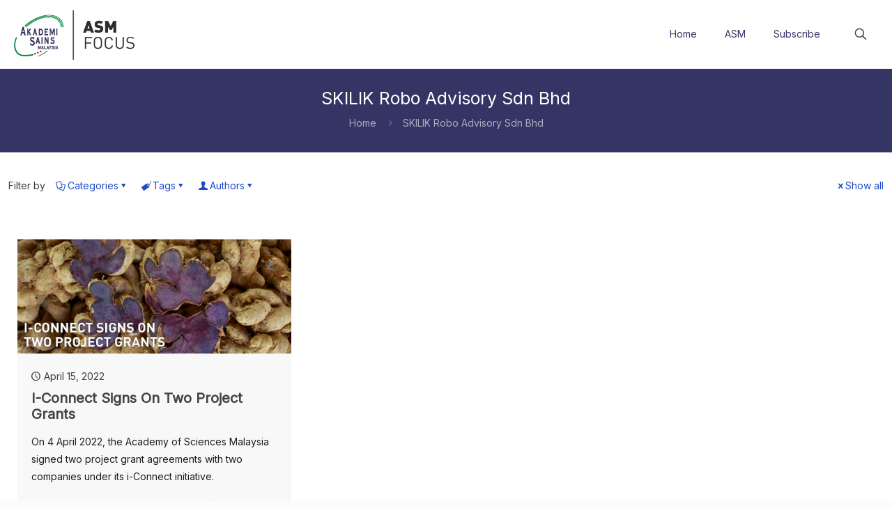

--- FILE ---
content_type: text/html; charset=UTF-8
request_url: https://www.akademisains.gov.my/asm-focus/tag/skilik-robo-advisory-sdn-bhd/
body_size: 332284
content:
<!DOCTYPE html>
<html dir="ltr" lang="en-US" prefix="og: https://ogp.me/ns#" class="no-js " >

<head>

<meta charset="UTF-8" />
<title>SKILIK Robo Advisory Sdn Bhd - ASM FOCUS</title>
	<style>img:is([sizes="auto" i], [sizes^="auto," i]) { contain-intrinsic-size: 3000px 1500px }</style>
	
		<!-- All in One SEO 4.8.5 - aioseo.com -->
	<meta name="robots" content="max-image-preview:large" />
	<link rel="canonical" href="https://www.akademisains.gov.my/asm-focus/tag/skilik-robo-advisory-sdn-bhd/" />
	<meta name="generator" content="All in One SEO (AIOSEO) 4.8.5" />
		<script type="application/ld+json" class="aioseo-schema">
			{"@context":"https:\/\/schema.org","@graph":[{"@type":"BreadcrumbList","@id":"https:\/\/www.akademisains.gov.my\/asm-focus\/tag\/skilik-robo-advisory-sdn-bhd\/#breadcrumblist","itemListElement":[{"@type":"ListItem","@id":"https:\/\/www.akademisains.gov.my\/asm-focus#listItem","position":1,"name":"Home","item":"https:\/\/www.akademisains.gov.my\/asm-focus","nextItem":{"@type":"ListItem","@id":"https:\/\/www.akademisains.gov.my\/asm-focus\/tag\/skilik-robo-advisory-sdn-bhd\/#listItem","name":"SKILIK Robo Advisory Sdn Bhd"}},{"@type":"ListItem","@id":"https:\/\/www.akademisains.gov.my\/asm-focus\/tag\/skilik-robo-advisory-sdn-bhd\/#listItem","position":2,"name":"SKILIK Robo Advisory Sdn Bhd","previousItem":{"@type":"ListItem","@id":"https:\/\/www.akademisains.gov.my\/asm-focus#listItem","name":"Home"}}]},{"@type":"CollectionPage","@id":"https:\/\/www.akademisains.gov.my\/asm-focus\/tag\/skilik-robo-advisory-sdn-bhd\/#collectionpage","url":"https:\/\/www.akademisains.gov.my\/asm-focus\/tag\/skilik-robo-advisory-sdn-bhd\/","name":"SKILIK Robo Advisory Sdn Bhd - ASM FOCUS","inLanguage":"en-US","isPartOf":{"@id":"https:\/\/www.akademisains.gov.my\/asm-focus\/#website"},"breadcrumb":{"@id":"https:\/\/www.akademisains.gov.my\/asm-focus\/tag\/skilik-robo-advisory-sdn-bhd\/#breadcrumblist"}},{"@type":"Organization","@id":"https:\/\/www.akademisains.gov.my\/asm-focus\/#organization","name":"ASM FOCUS","description":"Think Science . Celebrate Technology . Inspire Innovation","url":"https:\/\/www.akademisains.gov.my\/asm-focus\/"},{"@type":"WebSite","@id":"https:\/\/www.akademisains.gov.my\/asm-focus\/#website","url":"https:\/\/www.akademisains.gov.my\/asm-focus\/","name":"ASM FOCUS","description":"Think Science . Celebrate Technology . Inspire Innovation","inLanguage":"en-US","publisher":{"@id":"https:\/\/www.akademisains.gov.my\/asm-focus\/#organization"}}]}
		</script>
		<!-- All in One SEO -->

<meta name="description" content="ASM works closely with various stakeholders in advancing the STI agenda of the country. As such, various meetings, workshops, knowledge exchange programmes and studies are constantly carried out by ASM. ASM Focus is a monthly publication that gives readers an insider of the activities organised by ASM."/>
<link rel="alternate" hreflang="en-US" href="https://www.akademisains.gov.my/asm-focus/tag/skilik-robo-advisory-sdn-bhd/"/>
<!-- Global site tag (gtag.js) - Google Analytics -->
<script async src="https://www.googletagmanager.com/gtag/js?id=UA-52516616-1"></script>
<script>
  window.dataLayer = window.dataLayer || [];
  function gtag(){dataLayer.push(arguments);}
  gtag('js', new Date());

  gtag('config', 'UA-52516616-1');
</script><meta name="format-detection" content="telephone=no">
<meta name="viewport" content="width=device-width, initial-scale=1, maximum-scale=1" />
<link rel="shortcut icon" href="https://www.akademisains.gov.my/web/wp-content/uploads/sites/17/2019/01/apple-touch-icon.png" type="image/x-icon" />
<link rel="apple-touch-icon" href="https://www.akademisains.gov.my/web/wp-content/uploads/sites/17/2019/01/apple-touch-icon.png" />
<meta name="theme-color" content="#ffffff" media="(prefers-color-scheme: light)">
<meta name="theme-color" content="#ffffff" media="(prefers-color-scheme: dark)">
<link rel='dns-prefetch' href='//secure.gravatar.com' />
<link rel='dns-prefetch' href='//stats.wp.com' />
<link rel='dns-prefetch' href='//fonts.googleapis.com' />
<link rel='dns-prefetch' href='//v0.wordpress.com' />
<link rel="alternate" type="application/rss+xml" title="ASM FOCUS &raquo; Feed" href="https://www.akademisains.gov.my/asm-focus/feed/" />
<link rel="alternate" type="application/rss+xml" title="ASM FOCUS &raquo; Comments Feed" href="https://www.akademisains.gov.my/asm-focus/comments/feed/" />
<link rel="alternate" type="application/rss+xml" title="ASM FOCUS &raquo; SKILIK Robo Advisory Sdn Bhd Tag Feed" href="https://www.akademisains.gov.my/asm-focus/tag/skilik-robo-advisory-sdn-bhd/feed/" />
<script type="text/javascript">
/* <![CDATA[ */
window._wpemojiSettings = {"baseUrl":"https:\/\/s.w.org\/images\/core\/emoji\/15.1.0\/72x72\/","ext":".png","svgUrl":"https:\/\/s.w.org\/images\/core\/emoji\/15.1.0\/svg\/","svgExt":".svg","source":{"concatemoji":"https:\/\/www.akademisains.gov.my\/asm-focus\/wp-includes\/js\/wp-emoji-release.min.js?ver=6.8.1"}};
/*! This file is auto-generated */
!function(i,n){var o,s,e;function c(e){try{var t={supportTests:e,timestamp:(new Date).valueOf()};sessionStorage.setItem(o,JSON.stringify(t))}catch(e){}}function p(e,t,n){e.clearRect(0,0,e.canvas.width,e.canvas.height),e.fillText(t,0,0);var t=new Uint32Array(e.getImageData(0,0,e.canvas.width,e.canvas.height).data),r=(e.clearRect(0,0,e.canvas.width,e.canvas.height),e.fillText(n,0,0),new Uint32Array(e.getImageData(0,0,e.canvas.width,e.canvas.height).data));return t.every(function(e,t){return e===r[t]})}function u(e,t,n){switch(t){case"flag":return n(e,"\ud83c\udff3\ufe0f\u200d\u26a7\ufe0f","\ud83c\udff3\ufe0f\u200b\u26a7\ufe0f")?!1:!n(e,"\ud83c\uddfa\ud83c\uddf3","\ud83c\uddfa\u200b\ud83c\uddf3")&&!n(e,"\ud83c\udff4\udb40\udc67\udb40\udc62\udb40\udc65\udb40\udc6e\udb40\udc67\udb40\udc7f","\ud83c\udff4\u200b\udb40\udc67\u200b\udb40\udc62\u200b\udb40\udc65\u200b\udb40\udc6e\u200b\udb40\udc67\u200b\udb40\udc7f");case"emoji":return!n(e,"\ud83d\udc26\u200d\ud83d\udd25","\ud83d\udc26\u200b\ud83d\udd25")}return!1}function f(e,t,n){var r="undefined"!=typeof WorkerGlobalScope&&self instanceof WorkerGlobalScope?new OffscreenCanvas(300,150):i.createElement("canvas"),a=r.getContext("2d",{willReadFrequently:!0}),o=(a.textBaseline="top",a.font="600 32px Arial",{});return e.forEach(function(e){o[e]=t(a,e,n)}),o}function t(e){var t=i.createElement("script");t.src=e,t.defer=!0,i.head.appendChild(t)}"undefined"!=typeof Promise&&(o="wpEmojiSettingsSupports",s=["flag","emoji"],n.supports={everything:!0,everythingExceptFlag:!0},e=new Promise(function(e){i.addEventListener("DOMContentLoaded",e,{once:!0})}),new Promise(function(t){var n=function(){try{var e=JSON.parse(sessionStorage.getItem(o));if("object"==typeof e&&"number"==typeof e.timestamp&&(new Date).valueOf()<e.timestamp+604800&&"object"==typeof e.supportTests)return e.supportTests}catch(e){}return null}();if(!n){if("undefined"!=typeof Worker&&"undefined"!=typeof OffscreenCanvas&&"undefined"!=typeof URL&&URL.createObjectURL&&"undefined"!=typeof Blob)try{var e="postMessage("+f.toString()+"("+[JSON.stringify(s),u.toString(),p.toString()].join(",")+"));",r=new Blob([e],{type:"text/javascript"}),a=new Worker(URL.createObjectURL(r),{name:"wpTestEmojiSupports"});return void(a.onmessage=function(e){c(n=e.data),a.terminate(),t(n)})}catch(e){}c(n=f(s,u,p))}t(n)}).then(function(e){for(var t in e)n.supports[t]=e[t],n.supports.everything=n.supports.everything&&n.supports[t],"flag"!==t&&(n.supports.everythingExceptFlag=n.supports.everythingExceptFlag&&n.supports[t]);n.supports.everythingExceptFlag=n.supports.everythingExceptFlag&&!n.supports.flag,n.DOMReady=!1,n.readyCallback=function(){n.DOMReady=!0}}).then(function(){return e}).then(function(){var e;n.supports.everything||(n.readyCallback(),(e=n.source||{}).concatemoji?t(e.concatemoji):e.wpemoji&&e.twemoji&&(t(e.twemoji),t(e.wpemoji)))}))}((window,document),window._wpemojiSettings);
/* ]]> */
</script>
<link rel='stylesheet' id='dashicons-css' href='https://www.akademisains.gov.my/asm-focus/wp-includes/css/dashicons.min.css?ver=6.8.1' type='text/css' media='all' />
<link rel='stylesheet' id='post-views-counter-frontend-css' href='https://www.akademisains.gov.my/asm-focus/wp-content/plugins/post-views-counter/css/frontend.min.css?ver=1.5.5' type='text/css' media='all' />
<style id='wp-emoji-styles-inline-css' type='text/css'>

	img.wp-smiley, img.emoji {
		display: inline !important;
		border: none !important;
		box-shadow: none !important;
		height: 1em !important;
		width: 1em !important;
		margin: 0 0.07em !important;
		vertical-align: -0.1em !important;
		background: none !important;
		padding: 0 !important;
	}
</style>
<link rel='stylesheet' id='wp-block-library-css' href='https://www.akademisains.gov.my/asm-focus/wp-includes/css/dist/block-library/style.min.css?ver=6.8.1' type='text/css' media='all' />
<style id='classic-theme-styles-inline-css' type='text/css'>
/*! This file is auto-generated */
.wp-block-button__link{color:#fff;background-color:#32373c;border-radius:9999px;box-shadow:none;text-decoration:none;padding:calc(.667em + 2px) calc(1.333em + 2px);font-size:1.125em}.wp-block-file__button{background:#32373c;color:#fff;text-decoration:none}
</style>
<link rel='stylesheet' id='mediaelement-css' href='https://www.akademisains.gov.my/asm-focus/wp-includes/js/mediaelement/mediaelementplayer-legacy.min.css?ver=4.2.17' type='text/css' media='all' />
<link rel='stylesheet' id='wp-mediaelement-css' href='https://www.akademisains.gov.my/asm-focus/wp-includes/js/mediaelement/wp-mediaelement.min.css?ver=6.8.1' type='text/css' media='all' />
<style id='jetpack-sharing-buttons-style-inline-css' type='text/css'>
.jetpack-sharing-buttons__services-list{display:flex;flex-direction:row;flex-wrap:wrap;gap:0;list-style-type:none;margin:5px;padding:0}.jetpack-sharing-buttons__services-list.has-small-icon-size{font-size:12px}.jetpack-sharing-buttons__services-list.has-normal-icon-size{font-size:16px}.jetpack-sharing-buttons__services-list.has-large-icon-size{font-size:24px}.jetpack-sharing-buttons__services-list.has-huge-icon-size{font-size:36px}@media print{.jetpack-sharing-buttons__services-list{display:none!important}}.editor-styles-wrapper .wp-block-jetpack-sharing-buttons{gap:0;padding-inline-start:0}ul.jetpack-sharing-buttons__services-list.has-background{padding:1.25em 2.375em}
</style>
<style id='global-styles-inline-css' type='text/css'>
:root{--wp--preset--aspect-ratio--square: 1;--wp--preset--aspect-ratio--4-3: 4/3;--wp--preset--aspect-ratio--3-4: 3/4;--wp--preset--aspect-ratio--3-2: 3/2;--wp--preset--aspect-ratio--2-3: 2/3;--wp--preset--aspect-ratio--16-9: 16/9;--wp--preset--aspect-ratio--9-16: 9/16;--wp--preset--color--black: #000000;--wp--preset--color--cyan-bluish-gray: #abb8c3;--wp--preset--color--white: #ffffff;--wp--preset--color--pale-pink: #f78da7;--wp--preset--color--vivid-red: #cf2e2e;--wp--preset--color--luminous-vivid-orange: #ff6900;--wp--preset--color--luminous-vivid-amber: #fcb900;--wp--preset--color--light-green-cyan: #7bdcb5;--wp--preset--color--vivid-green-cyan: #00d084;--wp--preset--color--pale-cyan-blue: #8ed1fc;--wp--preset--color--vivid-cyan-blue: #0693e3;--wp--preset--color--vivid-purple: #9b51e0;--wp--preset--gradient--vivid-cyan-blue-to-vivid-purple: linear-gradient(135deg,rgba(6,147,227,1) 0%,rgb(155,81,224) 100%);--wp--preset--gradient--light-green-cyan-to-vivid-green-cyan: linear-gradient(135deg,rgb(122,220,180) 0%,rgb(0,208,130) 100%);--wp--preset--gradient--luminous-vivid-amber-to-luminous-vivid-orange: linear-gradient(135deg,rgba(252,185,0,1) 0%,rgba(255,105,0,1) 100%);--wp--preset--gradient--luminous-vivid-orange-to-vivid-red: linear-gradient(135deg,rgba(255,105,0,1) 0%,rgb(207,46,46) 100%);--wp--preset--gradient--very-light-gray-to-cyan-bluish-gray: linear-gradient(135deg,rgb(238,238,238) 0%,rgb(169,184,195) 100%);--wp--preset--gradient--cool-to-warm-spectrum: linear-gradient(135deg,rgb(74,234,220) 0%,rgb(151,120,209) 20%,rgb(207,42,186) 40%,rgb(238,44,130) 60%,rgb(251,105,98) 80%,rgb(254,248,76) 100%);--wp--preset--gradient--blush-light-purple: linear-gradient(135deg,rgb(255,206,236) 0%,rgb(152,150,240) 100%);--wp--preset--gradient--blush-bordeaux: linear-gradient(135deg,rgb(254,205,165) 0%,rgb(254,45,45) 50%,rgb(107,0,62) 100%);--wp--preset--gradient--luminous-dusk: linear-gradient(135deg,rgb(255,203,112) 0%,rgb(199,81,192) 50%,rgb(65,88,208) 100%);--wp--preset--gradient--pale-ocean: linear-gradient(135deg,rgb(255,245,203) 0%,rgb(182,227,212) 50%,rgb(51,167,181) 100%);--wp--preset--gradient--electric-grass: linear-gradient(135deg,rgb(202,248,128) 0%,rgb(113,206,126) 100%);--wp--preset--gradient--midnight: linear-gradient(135deg,rgb(2,3,129) 0%,rgb(40,116,252) 100%);--wp--preset--font-size--small: 13px;--wp--preset--font-size--medium: 20px;--wp--preset--font-size--large: 36px;--wp--preset--font-size--x-large: 42px;--wp--preset--spacing--20: 0.44rem;--wp--preset--spacing--30: 0.67rem;--wp--preset--spacing--40: 1rem;--wp--preset--spacing--50: 1.5rem;--wp--preset--spacing--60: 2.25rem;--wp--preset--spacing--70: 3.38rem;--wp--preset--spacing--80: 5.06rem;--wp--preset--shadow--natural: 6px 6px 9px rgba(0, 0, 0, 0.2);--wp--preset--shadow--deep: 12px 12px 50px rgba(0, 0, 0, 0.4);--wp--preset--shadow--sharp: 6px 6px 0px rgba(0, 0, 0, 0.2);--wp--preset--shadow--outlined: 6px 6px 0px -3px rgba(255, 255, 255, 1), 6px 6px rgba(0, 0, 0, 1);--wp--preset--shadow--crisp: 6px 6px 0px rgba(0, 0, 0, 1);}:where(.is-layout-flex){gap: 0.5em;}:where(.is-layout-grid){gap: 0.5em;}body .is-layout-flex{display: flex;}.is-layout-flex{flex-wrap: wrap;align-items: center;}.is-layout-flex > :is(*, div){margin: 0;}body .is-layout-grid{display: grid;}.is-layout-grid > :is(*, div){margin: 0;}:where(.wp-block-columns.is-layout-flex){gap: 2em;}:where(.wp-block-columns.is-layout-grid){gap: 2em;}:where(.wp-block-post-template.is-layout-flex){gap: 1.25em;}:where(.wp-block-post-template.is-layout-grid){gap: 1.25em;}.has-black-color{color: var(--wp--preset--color--black) !important;}.has-cyan-bluish-gray-color{color: var(--wp--preset--color--cyan-bluish-gray) !important;}.has-white-color{color: var(--wp--preset--color--white) !important;}.has-pale-pink-color{color: var(--wp--preset--color--pale-pink) !important;}.has-vivid-red-color{color: var(--wp--preset--color--vivid-red) !important;}.has-luminous-vivid-orange-color{color: var(--wp--preset--color--luminous-vivid-orange) !important;}.has-luminous-vivid-amber-color{color: var(--wp--preset--color--luminous-vivid-amber) !important;}.has-light-green-cyan-color{color: var(--wp--preset--color--light-green-cyan) !important;}.has-vivid-green-cyan-color{color: var(--wp--preset--color--vivid-green-cyan) !important;}.has-pale-cyan-blue-color{color: var(--wp--preset--color--pale-cyan-blue) !important;}.has-vivid-cyan-blue-color{color: var(--wp--preset--color--vivid-cyan-blue) !important;}.has-vivid-purple-color{color: var(--wp--preset--color--vivid-purple) !important;}.has-black-background-color{background-color: var(--wp--preset--color--black) !important;}.has-cyan-bluish-gray-background-color{background-color: var(--wp--preset--color--cyan-bluish-gray) !important;}.has-white-background-color{background-color: var(--wp--preset--color--white) !important;}.has-pale-pink-background-color{background-color: var(--wp--preset--color--pale-pink) !important;}.has-vivid-red-background-color{background-color: var(--wp--preset--color--vivid-red) !important;}.has-luminous-vivid-orange-background-color{background-color: var(--wp--preset--color--luminous-vivid-orange) !important;}.has-luminous-vivid-amber-background-color{background-color: var(--wp--preset--color--luminous-vivid-amber) !important;}.has-light-green-cyan-background-color{background-color: var(--wp--preset--color--light-green-cyan) !important;}.has-vivid-green-cyan-background-color{background-color: var(--wp--preset--color--vivid-green-cyan) !important;}.has-pale-cyan-blue-background-color{background-color: var(--wp--preset--color--pale-cyan-blue) !important;}.has-vivid-cyan-blue-background-color{background-color: var(--wp--preset--color--vivid-cyan-blue) !important;}.has-vivid-purple-background-color{background-color: var(--wp--preset--color--vivid-purple) !important;}.has-black-border-color{border-color: var(--wp--preset--color--black) !important;}.has-cyan-bluish-gray-border-color{border-color: var(--wp--preset--color--cyan-bluish-gray) !important;}.has-white-border-color{border-color: var(--wp--preset--color--white) !important;}.has-pale-pink-border-color{border-color: var(--wp--preset--color--pale-pink) !important;}.has-vivid-red-border-color{border-color: var(--wp--preset--color--vivid-red) !important;}.has-luminous-vivid-orange-border-color{border-color: var(--wp--preset--color--luminous-vivid-orange) !important;}.has-luminous-vivid-amber-border-color{border-color: var(--wp--preset--color--luminous-vivid-amber) !important;}.has-light-green-cyan-border-color{border-color: var(--wp--preset--color--light-green-cyan) !important;}.has-vivid-green-cyan-border-color{border-color: var(--wp--preset--color--vivid-green-cyan) !important;}.has-pale-cyan-blue-border-color{border-color: var(--wp--preset--color--pale-cyan-blue) !important;}.has-vivid-cyan-blue-border-color{border-color: var(--wp--preset--color--vivid-cyan-blue) !important;}.has-vivid-purple-border-color{border-color: var(--wp--preset--color--vivid-purple) !important;}.has-vivid-cyan-blue-to-vivid-purple-gradient-background{background: var(--wp--preset--gradient--vivid-cyan-blue-to-vivid-purple) !important;}.has-light-green-cyan-to-vivid-green-cyan-gradient-background{background: var(--wp--preset--gradient--light-green-cyan-to-vivid-green-cyan) !important;}.has-luminous-vivid-amber-to-luminous-vivid-orange-gradient-background{background: var(--wp--preset--gradient--luminous-vivid-amber-to-luminous-vivid-orange) !important;}.has-luminous-vivid-orange-to-vivid-red-gradient-background{background: var(--wp--preset--gradient--luminous-vivid-orange-to-vivid-red) !important;}.has-very-light-gray-to-cyan-bluish-gray-gradient-background{background: var(--wp--preset--gradient--very-light-gray-to-cyan-bluish-gray) !important;}.has-cool-to-warm-spectrum-gradient-background{background: var(--wp--preset--gradient--cool-to-warm-spectrum) !important;}.has-blush-light-purple-gradient-background{background: var(--wp--preset--gradient--blush-light-purple) !important;}.has-blush-bordeaux-gradient-background{background: var(--wp--preset--gradient--blush-bordeaux) !important;}.has-luminous-dusk-gradient-background{background: var(--wp--preset--gradient--luminous-dusk) !important;}.has-pale-ocean-gradient-background{background: var(--wp--preset--gradient--pale-ocean) !important;}.has-electric-grass-gradient-background{background: var(--wp--preset--gradient--electric-grass) !important;}.has-midnight-gradient-background{background: var(--wp--preset--gradient--midnight) !important;}.has-small-font-size{font-size: var(--wp--preset--font-size--small) !important;}.has-medium-font-size{font-size: var(--wp--preset--font-size--medium) !important;}.has-large-font-size{font-size: var(--wp--preset--font-size--large) !important;}.has-x-large-font-size{font-size: var(--wp--preset--font-size--x-large) !important;}
:where(.wp-block-post-template.is-layout-flex){gap: 1.25em;}:where(.wp-block-post-template.is-layout-grid){gap: 1.25em;}
:where(.wp-block-columns.is-layout-flex){gap: 2em;}:where(.wp-block-columns.is-layout-grid){gap: 2em;}
:root :where(.wp-block-pullquote){font-size: 1.5em;line-height: 1.6;}
</style>
<link rel='stylesheet' id='contact-form-7-css' href='https://www.akademisains.gov.my/asm-focus/wp-content/plugins/contact-form-7/includes/css/styles.css?ver=6.1.3' type='text/css' media='all' />
<link rel='stylesheet' id='printomatic-css-css' href='https://www.akademisains.gov.my/asm-focus/wp-content/plugins/print-o-matic/css/style.css?ver=2.0' type='text/css' media='all' />
<link rel='stylesheet' id='mfn-be-css' href='https://www.akademisains.gov.my/asm-focus/wp-content/themes/betheme/css/be.css?ver=28.1.5' type='text/css' media='all' />
<link rel='stylesheet' id='mfn-animations-css' href='https://www.akademisains.gov.my/asm-focus/wp-content/themes/betheme/assets/animations/animations.min.css?ver=28.1.5' type='text/css' media='all' />
<link rel='stylesheet' id='mfn-font-awesome-css' href='https://www.akademisains.gov.my/asm-focus/wp-content/themes/betheme/fonts/fontawesome/fontawesome.css?ver=28.1.5' type='text/css' media='all' />
<link rel='stylesheet' id='mfn-responsive-css' href='https://www.akademisains.gov.my/asm-focus/wp-content/themes/betheme/css/responsive.css?ver=28.1.5' type='text/css' media='all' />
<link rel='stylesheet' id='mfn-fonts-css' href='https://fonts.googleapis.com/css?family=Inter%3A1%7CPoppins%3A1&#038;display=swap&#038;ver=6.8.1' type='text/css' media='all' />
<link rel='stylesheet' id='newsletter-css' href='https://www.akademisains.gov.my/asm-focus/wp-content/plugins/newsletter/style.css?ver=8.9.3' type='text/css' media='all' />
<link rel='stylesheet' id='js_composer_front-css' href='https://www.akademisains.gov.my/asm-focus/wp-content/plugins/js_composer/assets/css/js_composer.min.css?ver=8.6.1' type='text/css' media='all' />
<style id='mfn-dynamic-inline-css' type='text/css'>
html{background-color:#FCFCFC}#Wrapper,#Content,.mfn-popup .mfn-popup-content,.mfn-off-canvas-sidebar .mfn-off-canvas-content-wrapper,.mfn-cart-holder,.mfn-header-login,#Top_bar .search_wrapper,#Top_bar .top_bar_right .mfn-live-search-box,.column_livesearch .mfn-live-search-wrapper,.column_livesearch .mfn-live-search-box{background-color:#efefef}.layout-boxed.mfn-bebuilder-header.mfn-ui #Wrapper .mfn-only-sample-content{background-color:#efefef}body:not(.template-slider) #Header{min-height:0px}body.header-below:not(.template-slider) #Header{padding-top:0px}.has-search-overlay.search-overlay-opened #search-overlay{background-color:rgba(0,0,0,0.6)}.elementor-page.elementor-default #Content .the_content .section_wrapper{max-width:100%}.elementor-page.elementor-default #Content .section.the_content{width:100%}.elementor-page.elementor-default #Content .section_wrapper .the_content_wrapper{margin-left:0;margin-right:0;width:100%}body,span.date_label,.timeline_items li h3 span,input[type="date"],input[type="text"],input[type="password"],input[type="tel"],input[type="email"],input[type="url"],textarea,select,.offer_li .title h3,.mfn-menu-item-megamenu{font-family:"Inter",-apple-system,BlinkMacSystemFont,"Segoe UI",Roboto,Oxygen-Sans,Ubuntu,Cantarell,"Helvetica Neue",sans-serif}.lead,.big{font-family:"Poppins",-apple-system,BlinkMacSystemFont,"Segoe UI",Roboto,Oxygen-Sans,Ubuntu,Cantarell,"Helvetica Neue",sans-serif}#menu > ul > li > a,#overlay-menu ul li a{font-family:"Inter",-apple-system,BlinkMacSystemFont,"Segoe UI",Roboto,Oxygen-Sans,Ubuntu,Cantarell,"Helvetica Neue",sans-serif}#Subheader .title{font-family:"Inter",-apple-system,BlinkMacSystemFont,"Segoe UI",Roboto,Oxygen-Sans,Ubuntu,Cantarell,"Helvetica Neue",sans-serif}h1,h2,h3,h4,.text-logo #logo{font-family:"Inter",-apple-system,BlinkMacSystemFont,"Segoe UI",Roboto,Oxygen-Sans,Ubuntu,Cantarell,"Helvetica Neue",sans-serif}h5,h6{font-family:"Inter",-apple-system,BlinkMacSystemFont,"Segoe UI",Roboto,Oxygen-Sans,Ubuntu,Cantarell,"Helvetica Neue",sans-serif}blockquote{font-family:"Inter",-apple-system,BlinkMacSystemFont,"Segoe UI",Roboto,Oxygen-Sans,Ubuntu,Cantarell,"Helvetica Neue",sans-serif}.chart_box .chart .num,.counter .desc_wrapper .number-wrapper,.how_it_works .image .number,.pricing-box .plan-header .price,.quick_fact .number-wrapper,.woocommerce .product div.entry-summary .price{font-family:"Inter",-apple-system,BlinkMacSystemFont,"Segoe UI",Roboto,Oxygen-Sans,Ubuntu,Cantarell,"Helvetica Neue",sans-serif}body,.mfn-menu-item-megamenu{font-size:14px;line-height:25px;font-weight:400;letter-spacing:0px}.lead,.big{font-size:16px;line-height:28px;font-weight:400;letter-spacing:0px}#menu > ul > li > a,#overlay-menu ul li a{font-size:14px;font-weight:400;letter-spacing:0px}#overlay-menu ul li a{line-height:21px}#Subheader .title{font-size:25px;line-height:25px;font-weight:400;letter-spacing:0px}h1,.text-logo #logo{font-size:25px;line-height:25px;font-weight:300;letter-spacing:0px}h2{font-size:20px;line-height:23px;font-weight:700;letter-spacing:0px}h3,.woocommerce ul.products li.product h3,.woocommerce #customer_login h2{font-size:25px;line-height:27px;font-weight:300;letter-spacing:0px}h4,.woocommerce .woocommerce-order-details__title,.woocommerce .wc-bacs-bank-details-heading,.woocommerce .woocommerce-customer-details h2{font-size:21px;line-height:25px;font-weight:300;letter-spacing:0px}h5{font-size:15px;line-height:19px;font-weight:700;letter-spacing:0px}h6{font-size:13px;line-height:19px;font-weight:400;letter-spacing:0px}#Intro .intro-title{font-size:70px;line-height:70px;font-weight:400;letter-spacing:0px}@media only screen and (min-width:768px) and (max-width:959px){body,.mfn-menu-item-megamenu{font-size:13px;line-height:21px;font-weight:400;letter-spacing:0px}.lead,.big{font-size:14px;line-height:24px;font-weight:400;letter-spacing:0px}#menu > ul > li > a,#overlay-menu ul li a{font-size:13px;font-weight:400;letter-spacing:0px}#overlay-menu ul li a{line-height:19.5px}#Subheader .title{font-size:21px;line-height:21px;font-weight:400;letter-spacing:0px}h1,.text-logo #logo{font-size:21px;line-height:21px;font-weight:300;letter-spacing:0px}h2{font-size:17px;line-height:20px;font-weight:700;letter-spacing:0px}h3,.woocommerce ul.products li.product h3,.woocommerce #customer_login h2{font-size:21px;line-height:23px;font-weight:300;letter-spacing:0px}h4,.woocommerce .woocommerce-order-details__title,.woocommerce .wc-bacs-bank-details-heading,.woocommerce .woocommerce-customer-details h2{font-size:18px;line-height:21px;font-weight:300;letter-spacing:0px}h5{font-size:13px;line-height:19px;font-weight:700;letter-spacing:0px}h6{font-size:13px;line-height:19px;font-weight:400;letter-spacing:0px}#Intro .intro-title{font-size:60px;line-height:60px;font-weight:400;letter-spacing:0px}blockquote{font-size:15px}.chart_box .chart .num{font-size:45px;line-height:45px}.counter .desc_wrapper .number-wrapper{font-size:45px;line-height:45px}.counter .desc_wrapper .title{font-size:14px;line-height:18px}.faq .question .title{font-size:14px}.fancy_heading .title{font-size:38px;line-height:38px}.offer .offer_li .desc_wrapper .title h3{font-size:32px;line-height:32px}.offer_thumb_ul li.offer_thumb_li .desc_wrapper .title h3{font-size:32px;line-height:32px}.pricing-box .plan-header h2{font-size:27px;line-height:27px}.pricing-box .plan-header .price > span{font-size:40px;line-height:40px}.pricing-box .plan-header .price sup.currency{font-size:18px;line-height:18px}.pricing-box .plan-header .price sup.period{font-size:14px;line-height:14px}.quick_fact .number-wrapper{font-size:80px;line-height:80px}.trailer_box .desc h2{font-size:27px;line-height:27px}.widget > h3{font-size:17px;line-height:20px}}@media only screen and (min-width:480px) and (max-width:767px){body,.mfn-menu-item-megamenu{font-size:13px;line-height:19px;font-weight:400;letter-spacing:0px}.lead,.big{font-size:13px;line-height:21px;font-weight:400;letter-spacing:0px}#menu > ul > li > a,#overlay-menu ul li a{font-size:13px;font-weight:400;letter-spacing:0px}#overlay-menu ul li a{line-height:19.5px}#Subheader .title{font-size:19px;line-height:19px;font-weight:400;letter-spacing:0px}h1,.text-logo #logo{font-size:19px;line-height:19px;font-weight:300;letter-spacing:0px}h2{font-size:15px;line-height:19px;font-weight:700;letter-spacing:0px}h3,.woocommerce ul.products li.product h3,.woocommerce #customer_login h2{font-size:19px;line-height:20px;font-weight:300;letter-spacing:0px}h4,.woocommerce .woocommerce-order-details__title,.woocommerce .wc-bacs-bank-details-heading,.woocommerce .woocommerce-customer-details h2{font-size:16px;line-height:19px;font-weight:300;letter-spacing:0px}h5{font-size:13px;line-height:19px;font-weight:700;letter-spacing:0px}h6{font-size:13px;line-height:19px;font-weight:400;letter-spacing:0px}#Intro .intro-title{font-size:53px;line-height:53px;font-weight:400;letter-spacing:0px}blockquote{font-size:14px}.chart_box .chart .num{font-size:40px;line-height:40px}.counter .desc_wrapper .number-wrapper{font-size:40px;line-height:40px}.counter .desc_wrapper .title{font-size:13px;line-height:16px}.faq .question .title{font-size:13px}.fancy_heading .title{font-size:34px;line-height:34px}.offer .offer_li .desc_wrapper .title h3{font-size:28px;line-height:28px}.offer_thumb_ul li.offer_thumb_li .desc_wrapper .title h3{font-size:28px;line-height:28px}.pricing-box .plan-header h2{font-size:24px;line-height:24px}.pricing-box .plan-header .price > span{font-size:34px;line-height:34px}.pricing-box .plan-header .price sup.currency{font-size:16px;line-height:16px}.pricing-box .plan-header .price sup.period{font-size:13px;line-height:13px}.quick_fact .number-wrapper{font-size:70px;line-height:70px}.trailer_box .desc h2{font-size:24px;line-height:24px}.widget > h3{font-size:16px;line-height:19px}}@media only screen and (max-width:479px){body,.mfn-menu-item-megamenu{font-size:13px;line-height:19px;font-weight:400;letter-spacing:0px}.lead,.big{font-size:13px;line-height:19px;font-weight:400;letter-spacing:0px}#menu > ul > li > a,#overlay-menu ul li a{font-size:13px;font-weight:400;letter-spacing:0px}#overlay-menu ul li a{line-height:19.5px}#Subheader .title{font-size:15px;line-height:19px;font-weight:400;letter-spacing:0px}h1,.text-logo #logo{font-size:15px;line-height:19px;font-weight:300;letter-spacing:0px}h2{font-size:13px;line-height:19px;font-weight:700;letter-spacing:0px}h3,.woocommerce ul.products li.product h3,.woocommerce #customer_login h2{font-size:15px;line-height:19px;font-weight:300;letter-spacing:0px}h4,.woocommerce .woocommerce-order-details__title,.woocommerce .wc-bacs-bank-details-heading,.woocommerce .woocommerce-customer-details h2{font-size:13px;line-height:19px;font-weight:300;letter-spacing:0px}h5{font-size:13px;line-height:19px;font-weight:700;letter-spacing:0px}h6{font-size:13px;line-height:19px;font-weight:400;letter-spacing:0px}#Intro .intro-title{font-size:42px;line-height:42px;font-weight:400;letter-spacing:0px}blockquote{font-size:13px}.chart_box .chart .num{font-size:35px;line-height:35px}.counter .desc_wrapper .number-wrapper{font-size:35px;line-height:35px}.counter .desc_wrapper .title{font-size:13px;line-height:26px}.faq .question .title{font-size:13px}.fancy_heading .title{font-size:30px;line-height:30px}.offer .offer_li .desc_wrapper .title h3{font-size:26px;line-height:26px}.offer_thumb_ul li.offer_thumb_li .desc_wrapper .title h3{font-size:26px;line-height:26px}.pricing-box .plan-header h2{font-size:21px;line-height:21px}.pricing-box .plan-header .price > span{font-size:32px;line-height:32px}.pricing-box .plan-header .price sup.currency{font-size:14px;line-height:14px}.pricing-box .plan-header .price sup.period{font-size:13px;line-height:13px}.quick_fact .number-wrapper{font-size:60px;line-height:60px}.trailer_box .desc h2{font-size:21px;line-height:21px}.widget > h3{font-size:15px;line-height:18px}}.with_aside .sidebar.columns{width:23%}.with_aside .sections_group{width:77%}.aside_both .sidebar.columns{width:18%}.aside_both .sidebar.sidebar-1{margin-left:-82%}.aside_both .sections_group{width:64%;margin-left:18%}@media only screen and (min-width:1240px){#Wrapper,.with_aside .content_wrapper{max-width:1366px}body.layout-boxed.mfn-header-scrolled .mfn-header-tmpl.mfn-sticky-layout-width{max-width:1366px;left:0;right:0;margin-left:auto;margin-right:auto}body.layout-boxed:not(.mfn-header-scrolled) .mfn-header-tmpl.mfn-header-layout-width,body.layout-boxed .mfn-header-tmpl.mfn-header-layout-width:not(.mfn-hasSticky){max-width:1366px;left:0;right:0;margin-left:auto;margin-right:auto}body.layout-boxed.mfn-bebuilder-header.mfn-ui .mfn-only-sample-content{max-width:1366px;margin-left:auto;margin-right:auto}.section_wrapper,.container{max-width:1346px}.layout-boxed.header-boxed #Top_bar.is-sticky{max-width:1366px}}@media only screen and (max-width:767px){#Wrapper{max-width:calc(100% - 67px)}.content_wrapper .section_wrapper,.container,.four.columns .widget-area{max-width:550px !important;padding-left:33px;padding-right:33px}}body{--mfn-button-font-family:inherit;--mfn-button-font-size:14px;--mfn-button-font-weight:400;--mfn-button-font-style:inherit;--mfn-button-letter-spacing:0px;--mfn-button-padding:16px 20px 16px 20px;--mfn-button-border-width:0;--mfn-button-border-radius:;--mfn-button-gap:10px;--mfn-button-transition:0.2s;--mfn-button-color:#747474;--mfn-button-color-hover:#747474;--mfn-button-bg:#f7f7f7;--mfn-button-bg-hover:#eaeaea;--mfn-button-border-color:transparent;--mfn-button-border-color-hover:transparent;--mfn-button-icon-color:#747474;--mfn-button-icon-color-hover:#747474;--mfn-button-box-shadow:unset;--mfn-button-theme-color:#ffffff;--mfn-button-theme-color-hover:#ffffff;--mfn-button-theme-bg:#20409a;--mfn-button-theme-bg-hover:#13338d;--mfn-button-theme-border-color:transparent;--mfn-button-theme-border-color-hover:transparent;--mfn-button-theme-icon-color:#ffffff;--mfn-button-theme-icon-color-hover:#ffffff;--mfn-button-theme-box-shadow:unset;--mfn-button-shop-color:#ffffff;--mfn-button-shop-color-hover:#ffffff;--mfn-button-shop-bg:#20409a;--mfn-button-shop-bg-hover:#13338d;--mfn-button-shop-border-color:transparent;--mfn-button-shop-border-color-hover:transparent;--mfn-button-shop-icon-color:#626262;--mfn-button-shop-icon-color-hover:#626262;--mfn-button-shop-box-shadow:unset;--mfn-button-action-color:#747474;--mfn-button-action-color-hover:#747474;--mfn-button-action-bg:#f7f7f7;--mfn-button-action-bg-hover:#eaeaea;--mfn-button-action-border-color:transparent;--mfn-button-action-border-color-hover:transparent;--mfn-button-action-icon-color:#626262;--mfn-button-action-icon-color-hover:#626262;--mfn-button-action-box-shadow:unset}@media only screen and (max-width:959px){body{}}@media only screen and (max-width:768px){body{}}.mfn-cookies,.mfn-cookies-reopen{--mfn-gdpr2-container-text-color:#626262;--mfn-gdpr2-container-strong-color:#07070a;--mfn-gdpr2-container-bg:#ffffff;--mfn-gdpr2-container-overlay:rgba(25,37,48,0.6);--mfn-gdpr2-details-box-bg:#fbfbfb;--mfn-gdpr2-details-switch-bg:#00032a;--mfn-gdpr2-details-switch-bg-active:#5acb65;--mfn-gdpr2-tabs-text-color:#07070a;--mfn-gdpr2-tabs-text-color-active:#0089f7;--mfn-gdpr2-tabs-border:rgba(8,8,14,0.1);--mfn-gdpr2-buttons-box-bg:#fbfbfb;--mfn-gdpr2-reopen-background:#fff;--mfn-gdpr2-reopen-color:#222}#Top_bar #logo,.header-fixed #Top_bar #logo,.header-plain #Top_bar #logo,.header-transparent #Top_bar #logo{height:84px;line-height:84px;padding:7px 0}.logo-overflow #Top_bar:not(.is-sticky) .logo{height:98px}#Top_bar .menu > li > a{padding:19px 0}.menu-highlight:not(.header-creative) #Top_bar .menu > li > a{margin:24px 0}.header-plain:not(.menu-highlight) #Top_bar .menu > li > a span:not(.description){line-height:98px}.header-fixed #Top_bar .menu > li > a{padding:34px 0}@media only screen and (max-width:767px){.mobile-header-mini #Top_bar #logo{height:50px!important;line-height:50px!important;margin:5px 0}}#Top_bar #logo img.svg{width:100px}.image_frame,.wp-caption{border-width:0px}.alert{border-radius:0px}#Top_bar .top_bar_right .top-bar-right-input input{width:200px}.mfn-live-search-box .mfn-live-search-list{max-height:300px}#Side_slide{right:-250px;width:250px}#Side_slide.left{left:-250px}.blog-teaser li .desc-wrapper .desc{background-position-y:-1px}.mfn-free-delivery-info{--mfn-free-delivery-bar:#20409a;--mfn-free-delivery-bg:rgba(0,0,0,0.1);--mfn-free-delivery-achieved:#20409a}#back_to_top i{color:#65666C}@media only screen and ( max-width:767px ){}@media only screen and (min-width:1024px){body:not(.header-simple) #Top_bar #menu{display:block!important}.tr-menu #Top_bar #menu{background:none!important}#Top_bar .menu > li > ul.mfn-megamenu > li{float:left}#Top_bar .menu > li > ul.mfn-megamenu > li.mfn-megamenu-cols-1{width:100%}#Top_bar .menu > li > ul.mfn-megamenu > li.mfn-megamenu-cols-2{width:50%}#Top_bar .menu > li > ul.mfn-megamenu > li.mfn-megamenu-cols-3{width:33.33%}#Top_bar .menu > li > ul.mfn-megamenu > li.mfn-megamenu-cols-4{width:25%}#Top_bar .menu > li > ul.mfn-megamenu > li.mfn-megamenu-cols-5{width:20%}#Top_bar .menu > li > ul.mfn-megamenu > li.mfn-megamenu-cols-6{width:16.66%}#Top_bar .menu > li > ul.mfn-megamenu > li > ul{display:block!important;position:inherit;left:auto;top:auto;border-width:0 1px 0 0}#Top_bar .menu > li > ul.mfn-megamenu > li:last-child > ul{border:0}#Top_bar .menu > li > ul.mfn-megamenu > li > ul li{width:auto}#Top_bar .menu > li > ul.mfn-megamenu a.mfn-megamenu-title{text-transform:uppercase;font-weight:400;background:none}#Top_bar .menu > li > ul.mfn-megamenu a .menu-arrow{display:none}.menuo-right #Top_bar .menu > li > ul.mfn-megamenu{left:0;width:98%!important;margin:0 1%;padding:20px 0}.menuo-right #Top_bar .menu > li > ul.mfn-megamenu-bg{box-sizing:border-box}#Top_bar .menu > li > ul.mfn-megamenu-bg{padding:20px 166px 20px 20px;background-repeat:no-repeat;background-position:right bottom}.rtl #Top_bar .menu > li > ul.mfn-megamenu-bg{padding-left:166px;padding-right:20px;background-position:left bottom}#Top_bar .menu > li > ul.mfn-megamenu-bg > li{background:none}#Top_bar .menu > li > ul.mfn-megamenu-bg > li a{border:none}#Top_bar .menu > li > ul.mfn-megamenu-bg > li > ul{background:none!important;-webkit-box-shadow:0 0 0 0;-moz-box-shadow:0 0 0 0;box-shadow:0 0 0 0}.mm-vertical #Top_bar .container{position:relative}.mm-vertical #Top_bar .top_bar_left{position:static}.mm-vertical #Top_bar .menu > li ul{box-shadow:0 0 0 0 transparent!important;background-image:none}.mm-vertical #Top_bar .menu > li > ul.mfn-megamenu{padding:20px 0}.mm-vertical.header-plain #Top_bar .menu > li > ul.mfn-megamenu{width:100%!important;margin:0}.mm-vertical #Top_bar .menu > li > ul.mfn-megamenu > li{display:table-cell;float:none!important;width:10%;padding:0 15px;border-right:1px solid rgba(0,0,0,0.05)}.mm-vertical #Top_bar .menu > li > ul.mfn-megamenu > li:last-child{border-right-width:0}.mm-vertical #Top_bar .menu > li > ul.mfn-megamenu > li.hide-border{border-right-width:0}.mm-vertical #Top_bar .menu > li > ul.mfn-megamenu > li a{border-bottom-width:0;padding:9px 15px;line-height:120%}.mm-vertical #Top_bar .menu > li > ul.mfn-megamenu a.mfn-megamenu-title{font-weight:700}.rtl .mm-vertical #Top_bar .menu > li > ul.mfn-megamenu > li:first-child{border-right-width:0}.rtl .mm-vertical #Top_bar .menu > li > ul.mfn-megamenu > li:last-child{border-right-width:1px}body.header-shop #Top_bar #menu{display:flex!important;background-color:transparent}.header-shop #Top_bar.is-sticky .top_bar_row_second{display:none}.header-plain:not(.menuo-right) #Header .top_bar_left{width:auto!important}.header-stack.header-center #Top_bar #menu{display:inline-block!important}.header-simple #Top_bar #menu{display:none;height:auto;width:300px;bottom:auto;top:100%;right:1px;position:absolute;margin:0}.header-simple #Header a.responsive-menu-toggle{display:block;right:10px}.header-simple #Top_bar #menu > ul{width:100%;float:left}.header-simple #Top_bar #menu ul li{width:100%;padding-bottom:0;border-right:0;position:relative}.header-simple #Top_bar #menu ul li a{padding:0 20px;margin:0;display:block;height:auto;line-height:normal;border:none}.header-simple #Top_bar #menu ul li a:not(.menu-toggle):after{display:none}.header-simple #Top_bar #menu ul li a span{border:none;line-height:44px;display:inline;padding:0}.header-simple #Top_bar #menu ul li.submenu .menu-toggle{display:block;position:absolute;right:0;top:0;width:44px;height:44px;line-height:44px;font-size:30px;font-weight:300;text-align:center;cursor:pointer;color:#444;opacity:0.33;transform:unset}.header-simple #Top_bar #menu ul li.submenu .menu-toggle:after{content:"+";position:static}.header-simple #Top_bar #menu ul li.hover > .menu-toggle:after{content:"-"}.header-simple #Top_bar #menu ul li.hover a{border-bottom:0}.header-simple #Top_bar #menu ul.mfn-megamenu li .menu-toggle{display:none}.header-simple #Top_bar #menu ul li ul{position:relative!important;left:0!important;top:0;padding:0;margin:0!important;width:auto!important;background-image:none}.header-simple #Top_bar #menu ul li ul li{width:100%!important;display:block;padding:0}.header-simple #Top_bar #menu ul li ul li a{padding:0 20px 0 30px}.header-simple #Top_bar #menu ul li ul li a .menu-arrow{display:none}.header-simple #Top_bar #menu ul li ul li a span{padding:0}.header-simple #Top_bar #menu ul li ul li a span:after{display:none!important}.header-simple #Top_bar .menu > li > ul.mfn-megamenu a.mfn-megamenu-title{text-transform:uppercase;font-weight:400}.header-simple #Top_bar .menu > li > ul.mfn-megamenu > li > ul{display:block!important;position:inherit;left:auto;top:auto}.header-simple #Top_bar #menu ul li ul li ul{border-left:0!important;padding:0;top:0}.header-simple #Top_bar #menu ul li ul li ul li a{padding:0 20px 0 40px}.rtl.header-simple #Top_bar #menu{left:1px;right:auto}.rtl.header-simple #Top_bar a.responsive-menu-toggle{left:10px;right:auto}.rtl.header-simple #Top_bar #menu ul li.submenu .menu-toggle{left:0;right:auto}.rtl.header-simple #Top_bar #menu ul li ul{left:auto!important;right:0!important}.rtl.header-simple #Top_bar #menu ul li ul li a{padding:0 30px 0 20px}.rtl.header-simple #Top_bar #menu ul li ul li ul li a{padding:0 40px 0 20px}.menu-highlight #Top_bar .menu > li{margin:0 2px}.menu-highlight:not(.header-creative) #Top_bar .menu > li > a{padding:0;-webkit-border-radius:5px;border-radius:5px}.menu-highlight #Top_bar .menu > li > a:after{display:none}.menu-highlight #Top_bar .menu > li > a span:not(.description){line-height:50px}.menu-highlight #Top_bar .menu > li > a span.description{display:none}.menu-highlight.header-stack #Top_bar .menu > li > a{margin:10px 0!important}.menu-highlight.header-stack #Top_bar .menu > li > a span:not(.description){line-height:40px}.menu-highlight.header-simple #Top_bar #menu ul li,.menu-highlight.header-creative #Top_bar #menu ul li{margin:0}.menu-highlight.header-simple #Top_bar #menu ul li > a,.menu-highlight.header-creative #Top_bar #menu ul li > a{-webkit-border-radius:0;border-radius:0}.menu-highlight:not(.header-fixed):not(.header-simple) #Top_bar.is-sticky .menu > li > a{margin:10px 0!important;padding:5px 0!important}.menu-highlight:not(.header-fixed):not(.header-simple) #Top_bar.is-sticky .menu > li > a span{line-height:30px!important}.header-modern.menu-highlight.menuo-right .menu_wrapper{margin-right:20px}.menu-line-below #Top_bar .menu > li > a:not(.menu-toggle):after{top:auto;bottom:-4px}.menu-line-below #Top_bar.is-sticky .menu > li > a:not(.menu-toggle):after{top:auto;bottom:-4px}.menu-line-below-80 #Top_bar:not(.is-sticky) .menu > li > a:not(.menu-toggle):after{height:4px;left:10%;top:50%;margin-top:20px;width:80%}.menu-line-below-80-1 #Top_bar:not(.is-sticky) .menu > li > a:not(.menu-toggle):after{height:1px;left:10%;top:50%;margin-top:20px;width:80%}.menu-link-color #Top_bar .menu > li > a:not(.menu-toggle):after{display:none!important}.menu-arrow-top #Top_bar .menu > li > a:after{background:none repeat scroll 0 0 rgba(0,0,0,0)!important;border-color:#ccc transparent transparent;border-style:solid;border-width:7px 7px 0;display:block;height:0;left:50%;margin-left:-7px;top:0!important;width:0}.menu-arrow-top #Top_bar.is-sticky .menu > li > a:after{top:0!important}.menu-arrow-bottom #Top_bar .menu > li > a:after{background:none!important;border-color:transparent transparent #ccc;border-style:solid;border-width:0 7px 7px;display:block;height:0;left:50%;margin-left:-7px;top:auto;bottom:0;width:0}.menu-arrow-bottom #Top_bar.is-sticky .menu > li > a:after{top:auto;bottom:0}.menuo-no-borders #Top_bar .menu > li > a span{border-width:0!important}.menuo-no-borders #Header_creative #Top_bar .menu > li > a span{border-bottom-width:0}.menuo-no-borders.header-plain #Top_bar a#header_cart,.menuo-no-borders.header-plain #Top_bar a#search_button,.menuo-no-borders.header-plain #Top_bar .wpml-languages,.menuo-no-borders.header-plain #Top_bar a.action_button{border-width:0}.menuo-right #Top_bar .menu_wrapper{float:right}.menuo-right.header-stack:not(.header-center) #Top_bar .menu_wrapper{margin-right:150px}body.header-creative{padding-left:50px}body.header-creative.header-open{padding-left:250px}body.error404,body.under-construction,body.elementor-maintenance-mode,body.template-blank,body.under-construction.header-rtl.header-creative.header-open{padding-left:0!important;padding-right:0!important}.header-creative.footer-fixed #Footer,.header-creative.footer-sliding #Footer,.header-creative.footer-stick #Footer.is-sticky{box-sizing:border-box;padding-left:50px}.header-open.footer-fixed #Footer,.header-open.footer-sliding #Footer,.header-creative.footer-stick #Footer.is-sticky{padding-left:250px}.header-rtl.header-creative.footer-fixed #Footer,.header-rtl.header-creative.footer-sliding #Footer,.header-rtl.header-creative.footer-stick #Footer.is-sticky{padding-left:0;padding-right:50px}.header-rtl.header-open.footer-fixed #Footer,.header-rtl.header-open.footer-sliding #Footer,.header-rtl.header-creative.footer-stick #Footer.is-sticky{padding-right:250px}#Header_creative{background-color:#fff;position:fixed;width:250px;height:100%;left:-200px;top:0;z-index:9002;-webkit-box-shadow:2px 0 4px 2px rgba(0,0,0,.15);box-shadow:2px 0 4px 2px rgba(0,0,0,.15)}#Header_creative .container{width:100%}#Header_creative .creative-wrapper{opacity:0;margin-right:50px}#Header_creative a.creative-menu-toggle{display:block;width:34px;height:34px;line-height:34px;font-size:22px;text-align:center;position:absolute;top:10px;right:8px;border-radius:3px}.admin-bar #Header_creative a.creative-menu-toggle{top:42px}#Header_creative #Top_bar{position:static;width:100%}#Header_creative #Top_bar .top_bar_left{width:100%!important;float:none}#Header_creative #Top_bar .logo{float:none;text-align:center;margin:15px 0}#Header_creative #Top_bar #menu{background-color:transparent}#Header_creative #Top_bar .menu_wrapper{float:none;margin:0 0 30px}#Header_creative #Top_bar .menu > li{width:100%;float:none;position:relative}#Header_creative #Top_bar .menu > li > a{padding:0;text-align:center}#Header_creative #Top_bar .menu > li > a:after{display:none}#Header_creative #Top_bar .menu > li > a span{border-right:0;border-bottom-width:1px;line-height:38px}#Header_creative #Top_bar .menu li ul{left:100%;right:auto;top:0;box-shadow:2px 2px 2px 0 rgba(0,0,0,0.03);-webkit-box-shadow:2px 2px 2px 0 rgba(0,0,0,0.03)}#Header_creative #Top_bar .menu > li > ul.mfn-megamenu{margin:0;width:700px!important}#Header_creative #Top_bar .menu > li > ul.mfn-megamenu > li > ul{left:0}#Header_creative #Top_bar .menu li ul li a{padding-top:9px;padding-bottom:8px}#Header_creative #Top_bar .menu li ul li ul{top:0}#Header_creative #Top_bar .menu > li > a span.description{display:block;font-size:13px;line-height:28px!important;clear:both}.menuo-arrows #Top_bar .menu > li.submenu > a > span:after{content:unset!important}#Header_creative #Top_bar .top_bar_right{width:100%!important;float:left;height:auto;margin-bottom:35px;text-align:center;padding:0 20px;top:0;-webkit-box-sizing:border-box;-moz-box-sizing:border-box;box-sizing:border-box}#Header_creative #Top_bar .top_bar_right:before{content:none}#Header_creative #Top_bar .top_bar_right .top_bar_right_wrapper{flex-wrap:wrap;justify-content:center}#Header_creative #Top_bar .top_bar_right .top-bar-right-icon,#Header_creative #Top_bar .top_bar_right .wpml-languages,#Header_creative #Top_bar .top_bar_right .top-bar-right-button,#Header_creative #Top_bar .top_bar_right .top-bar-right-input{min-height:30px;margin:5px}#Header_creative #Top_bar .search_wrapper{left:100%;top:auto}#Header_creative #Top_bar .banner_wrapper{display:block;text-align:center}#Header_creative #Top_bar .banner_wrapper img{max-width:100%;height:auto;display:inline-block}#Header_creative #Action_bar{display:none;position:absolute;bottom:0;top:auto;clear:both;padding:0 20px;box-sizing:border-box}#Header_creative #Action_bar .contact_details{width:100%;text-align:center;margin-bottom:20px}#Header_creative #Action_bar .contact_details li{padding:0}#Header_creative #Action_bar .social{float:none;text-align:center;padding:5px 0 15px}#Header_creative #Action_bar .social li{margin-bottom:2px}#Header_creative #Action_bar .social-menu{float:none;text-align:center}#Header_creative #Action_bar .social-menu li{border-color:rgba(0,0,0,.1)}#Header_creative .social li a{color:rgba(0,0,0,.5)}#Header_creative .social li a:hover{color:#000}#Header_creative .creative-social{position:absolute;bottom:10px;right:0;width:50px}#Header_creative .creative-social li{display:block;float:none;width:100%;text-align:center;margin-bottom:5px}.header-creative .fixed-nav.fixed-nav-prev{margin-left:50px}.header-creative.header-open .fixed-nav.fixed-nav-prev{margin-left:250px}.menuo-last #Header_creative #Top_bar .menu li.last ul{top:auto;bottom:0}.header-open #Header_creative{left:0}.header-open #Header_creative .creative-wrapper{opacity:1;margin:0!important}.header-open #Header_creative .creative-menu-toggle,.header-open #Header_creative .creative-social{display:none}.header-open #Header_creative #Action_bar{display:block}body.header-rtl.header-creative{padding-left:0;padding-right:50px}.header-rtl #Header_creative{left:auto;right:-200px}.header-rtl #Header_creative .creative-wrapper{margin-left:50px;margin-right:0}.header-rtl #Header_creative a.creative-menu-toggle{left:8px;right:auto}.header-rtl #Header_creative .creative-social{left:0;right:auto}.header-rtl #Footer #back_to_top.sticky{right:125px}.header-rtl #popup_contact{right:70px}.header-rtl #Header_creative #Top_bar .menu li ul{left:auto;right:100%}.header-rtl #Header_creative #Top_bar .search_wrapper{left:auto;right:100%}.header-rtl .fixed-nav.fixed-nav-prev{margin-left:0!important}.header-rtl .fixed-nav.fixed-nav-next{margin-right:50px}body.header-rtl.header-creative.header-open{padding-left:0;padding-right:250px!important}.header-rtl.header-open #Header_creative{left:auto;right:0}.header-rtl.header-open #Footer #back_to_top.sticky{right:325px}.header-rtl.header-open #popup_contact{right:270px}.header-rtl.header-open .fixed-nav.fixed-nav-next{margin-right:250px}#Header_creative.active{left:-1px}.header-rtl #Header_creative.active{left:auto;right:-1px}#Header_creative.active .creative-wrapper{opacity:1;margin:0}.header-creative .vc_row[data-vc-full-width]{padding-left:50px}.header-creative.header-open .vc_row[data-vc-full-width]{padding-left:250px}.header-open .vc_parallax .vc_parallax-inner{left:auto;width:calc(100% - 250px)}.header-open.header-rtl .vc_parallax .vc_parallax-inner{left:0;right:auto}#Header_creative.scroll{height:100%;overflow-y:auto}#Header_creative.scroll:not(.dropdown) .menu li ul{display:none!important}#Header_creative.scroll #Action_bar{position:static}#Header_creative.dropdown{outline:none}#Header_creative.dropdown #Top_bar .menu_wrapper{float:left;width:100%}#Header_creative.dropdown #Top_bar #menu ul li{position:relative;float:left}#Header_creative.dropdown #Top_bar #menu ul li a:not(.menu-toggle):after{display:none}#Header_creative.dropdown #Top_bar #menu ul li a span{line-height:38px;padding:0}#Header_creative.dropdown #Top_bar #menu ul li.submenu .menu-toggle{display:block;position:absolute;right:0;top:0;width:38px;height:38px;line-height:38px;font-size:26px;font-weight:300;text-align:center;cursor:pointer;color:#444;opacity:0.33;z-index:203}#Header_creative.dropdown #Top_bar #menu ul li.submenu .menu-toggle:after{content:"+";position:static}#Header_creative.dropdown #Top_bar #menu ul li.hover > .menu-toggle:after{content:"-"}#Header_creative.dropdown #Top_bar #menu ul.sub-menu li:not(:last-of-type) a{border-bottom:0}#Header_creative.dropdown #Top_bar #menu ul.mfn-megamenu li .menu-toggle{display:none}#Header_creative.dropdown #Top_bar #menu ul li ul{position:relative!important;left:0!important;top:0;padding:0;margin-left:0!important;width:auto!important;background-image:none}#Header_creative.dropdown #Top_bar #menu ul li ul li{width:100%!important}#Header_creative.dropdown #Top_bar #menu ul li ul li a{padding:0 10px;text-align:center}#Header_creative.dropdown #Top_bar #menu ul li ul li a .menu-arrow{display:none}#Header_creative.dropdown #Top_bar #menu ul li ul li a span{padding:0}#Header_creative.dropdown #Top_bar #menu ul li ul li a span:after{display:none!important}#Header_creative.dropdown #Top_bar .menu > li > ul.mfn-megamenu a.mfn-megamenu-title{text-transform:uppercase;font-weight:400}#Header_creative.dropdown #Top_bar .menu > li > ul.mfn-megamenu > li > ul{display:block!important;position:inherit;left:auto;top:auto}#Header_creative.dropdown #Top_bar #menu ul li ul li ul{border-left:0!important;padding:0;top:0}#Header_creative{transition:left .5s ease-in-out,right .5s ease-in-out}#Header_creative .creative-wrapper{transition:opacity .5s ease-in-out,margin 0s ease-in-out .5s}#Header_creative.active .creative-wrapper{transition:opacity .5s ease-in-out,margin 0s ease-in-out}}@media only screen and (min-width:768px){#Top_bar.is-sticky{position:fixed!important;width:100%;left:0;top:-60px;height:60px;z-index:701;background:#fff;opacity:.97;-webkit-box-shadow:0 2px 5px 0 rgba(0,0,0,0.1);-moz-box-shadow:0 2px 5px 0 rgba(0,0,0,0.1);box-shadow:0 2px 5px 0 rgba(0,0,0,0.1)}.layout-boxed.header-boxed #Top_bar.is-sticky{left:50%;-webkit-transform:translateX(-50%);transform:translateX(-50%)}#Top_bar.is-sticky .top_bar_left,#Top_bar.is-sticky .top_bar_right,#Top_bar.is-sticky .top_bar_right:before{background:none;box-shadow:unset}#Top_bar.is-sticky .logo{width:auto;margin:0 30px 0 20px;padding:0}#Top_bar.is-sticky #logo,#Top_bar.is-sticky .custom-logo-link{padding:5px 0!important;height:50px!important;line-height:50px!important}.logo-no-sticky-padding #Top_bar.is-sticky #logo{height:60px!important;line-height:60px!important}#Top_bar.is-sticky #logo img.logo-main{display:none}#Top_bar.is-sticky #logo img.logo-sticky{display:inline;max-height:35px}.logo-sticky-width-auto #Top_bar.is-sticky #logo img.logo-sticky{width:auto}#Top_bar.is-sticky .menu_wrapper{clear:none}#Top_bar.is-sticky .menu_wrapper .menu > li > a{padding:15px 0}#Top_bar.is-sticky .menu > li > a,#Top_bar.is-sticky .menu > li > a span{line-height:30px}#Top_bar.is-sticky .menu > li > a:after{top:auto;bottom:-4px}#Top_bar.is-sticky .menu > li > a span.description{display:none}#Top_bar.is-sticky .secondary_menu_wrapper,#Top_bar.is-sticky .banner_wrapper{display:none}.header-overlay #Top_bar.is-sticky{display:none}.sticky-dark #Top_bar.is-sticky,.sticky-dark #Top_bar.is-sticky #menu{background:rgba(0,0,0,.8)}.sticky-dark #Top_bar.is-sticky .menu > li:not(.current-menu-item) > a{color:#fff}.sticky-dark #Top_bar.is-sticky .top_bar_right .top-bar-right-icon{color:rgba(255,255,255,.9)}.sticky-dark #Top_bar.is-sticky .top_bar_right .top-bar-right-icon svg .path{stroke:rgba(255,255,255,.9)}.sticky-dark #Top_bar.is-sticky .wpml-languages a.active,.sticky-dark #Top_bar.is-sticky .wpml-languages ul.wpml-lang-dropdown{background:rgba(0,0,0,0.1);border-color:rgba(0,0,0,0.1)}.sticky-white #Top_bar.is-sticky,.sticky-white #Top_bar.is-sticky #menu{background:rgba(255,255,255,.8)}.sticky-white #Top_bar.is-sticky .menu > li:not(.current-menu-item) > a{color:#222}.sticky-white #Top_bar.is-sticky .top_bar_right .top-bar-right-icon{color:rgba(0,0,0,.8)}.sticky-white #Top_bar.is-sticky .top_bar_right .top-bar-right-icon svg .path{stroke:rgba(0,0,0,.8)}.sticky-white #Top_bar.is-sticky .wpml-languages a.active,.sticky-white #Top_bar.is-sticky .wpml-languages ul.wpml-lang-dropdown{background:rgba(255,255,255,0.1);border-color:rgba(0,0,0,0.1)}}@media only screen and (max-width:1023px){#Top_bar #menu{display:none;height:auto;width:300px;bottom:auto;top:100%;right:1px;position:absolute;margin:0}#Top_bar a.responsive-menu-toggle{display:block}#Top_bar #menu > ul{width:100%;float:left}#Top_bar #menu ul li{width:100%;padding-bottom:0;border-right:0;position:relative}#Top_bar #menu ul li a{padding:0 25px;margin:0;display:block;height:auto;line-height:normal;border:none}#Top_bar #menu ul li a:not(.menu-toggle):after{display:none}#Top_bar #menu ul li a span{border:none;line-height:44px;display:inline;padding:0}#Top_bar #menu ul li a span.description{margin:0 0 0 5px}#Top_bar #menu ul li.submenu .menu-toggle{display:block;position:absolute;right:15px;top:0;width:44px;height:44px;line-height:44px;font-size:30px;font-weight:300;text-align:center;cursor:pointer;color:#444;opacity:0.33;transform:unset}#Top_bar #menu ul li.submenu .menu-toggle:after{content:"+";position:static}#Top_bar #menu ul li.hover > .menu-toggle:after{content:"-"}#Top_bar #menu ul li.hover a{border-bottom:0}#Top_bar #menu ul li a span:after{display:none!important}#Top_bar #menu ul.mfn-megamenu li .menu-toggle{display:none}.menuo-arrows.keyboard-support #Top_bar .menu > li.submenu > a:not(.menu-toggle):after,.menuo-arrows:not(.keyboard-support) #Top_bar .menu > li.submenu > a:not(.menu-toggle)::after{display:none !important}#Top_bar #menu ul li ul{position:relative!important;left:0!important;top:0;padding:0;margin-left:0!important;width:auto!important;background-image:none!important;box-shadow:0 0 0 0 transparent!important;-webkit-box-shadow:0 0 0 0 transparent!important}#Top_bar #menu ul li ul li{width:100%!important}#Top_bar #menu ul li ul li a{padding:0 20px 0 35px}#Top_bar #menu ul li ul li a .menu-arrow{display:none}#Top_bar #menu ul li ul li a span{padding:0}#Top_bar #menu ul li ul li a span:after{display:none!important}#Top_bar .menu > li > ul.mfn-megamenu a.mfn-megamenu-title{text-transform:uppercase;font-weight:400}#Top_bar .menu > li > ul.mfn-megamenu > li > ul{display:block!important;position:inherit;left:auto;top:auto}#Top_bar #menu ul li ul li ul{border-left:0!important;padding:0;top:0}#Top_bar #menu ul li ul li ul li a{padding:0 20px 0 45px}#Header #menu > ul > li.current-menu-item > a,#Header #menu > ul > li.current_page_item > a,#Header #menu > ul > li.current-menu-parent > a,#Header #menu > ul > li.current-page-parent > a,#Header #menu > ul > li.current-menu-ancestor > a,#Header #menu > ul > li.current_page_ancestor > a{background:rgba(0,0,0,.02)}.rtl #Top_bar #menu{left:1px;right:auto}.rtl #Top_bar a.responsive-menu-toggle{left:20px;right:auto}.rtl #Top_bar #menu ul li.submenu .menu-toggle{left:15px;right:auto;border-left:none;border-right:1px solid #eee;transform:unset}.rtl #Top_bar #menu ul li ul{left:auto!important;right:0!important}.rtl #Top_bar #menu ul li ul li a{padding:0 30px 0 20px}.rtl #Top_bar #menu ul li ul li ul li a{padding:0 40px 0 20px}.header-stack .menu_wrapper a.responsive-menu-toggle{position:static!important;margin:11px 0!important}.header-stack .menu_wrapper #menu{left:0;right:auto}.rtl.header-stack #Top_bar #menu{left:auto;right:0}.admin-bar #Header_creative{top:32px}.header-creative.layout-boxed{padding-top:85px}.header-creative.layout-full-width #Wrapper{padding-top:60px}#Header_creative{position:fixed;width:100%;left:0!important;top:0;z-index:1001}#Header_creative .creative-wrapper{display:block!important;opacity:1!important}#Header_creative .creative-menu-toggle,#Header_creative .creative-social{display:none!important;opacity:1!important}#Header_creative #Top_bar{position:static;width:100%}#Header_creative #Top_bar .one{display:flex}#Header_creative #Top_bar #logo,#Header_creative #Top_bar .custom-logo-link{height:50px;line-height:50px;padding:5px 0}#Header_creative #Top_bar #logo img.logo-sticky{max-height:40px!important}#Header_creative #logo img.logo-main{display:none}#Header_creative #logo img.logo-sticky{display:inline-block}.logo-no-sticky-padding #Header_creative #Top_bar #logo{height:60px;line-height:60px;padding:0}.logo-no-sticky-padding #Header_creative #Top_bar #logo img.logo-sticky{max-height:60px!important}#Header_creative #Action_bar{display:none}#Header_creative #Top_bar .top_bar_right:before{content:none}#Header_creative.scroll{overflow:visible!important}}body{--mfn-clients-tiles-hover:#20409a;--mfn-icon-box-icon:#20409a;--mfn-sliding-box-bg:#20409a;--mfn-woo-body-color:#1e1e1e;--mfn-woo-heading-color:#1e1e1e;--mfn-woo-themecolor:#20409a;--mfn-woo-bg-themecolor:#20409a;--mfn-woo-border-themecolor:#20409a}#Header_wrapper,#Intro{background-color:#efefef}#Subheader{background-color:rgba(239,239,239,0)}.header-classic #Action_bar,.header-fixed #Action_bar,.header-plain #Action_bar,.header-split #Action_bar,.header-shop #Action_bar,.header-shop-split #Action_bar,.header-stack #Action_bar{background-color:#2C2C2C}#Sliding-top{background-color:#545454}#Sliding-top a.sliding-top-control{border-right-color:#545454}#Sliding-top.st-center a.sliding-top-control,#Sliding-top.st-left a.sliding-top-control{border-top-color:#545454}#Footer{background-color:#efefef}.grid .post-item,.masonry:not(.tiles) .post-item,.photo2 .post .post-desc-wrapper{background-color:transparent}.portfolio_group .portfolio-item .desc{background-color:transparent}.woocommerce ul.products li.product,.shop_slider .shop_slider_ul .shop_slider_li .item_wrapper .desc{background-color:transparent}body,ul.timeline_items,.icon_box a .desc,.icon_box a:hover .desc,.feature_list ul li a,.list_item a,.list_item a:hover,.widget_recent_entries ul li a,.flat_box a,.flat_box a:hover,.story_box .desc,.content_slider.carousel  ul li a .title,.content_slider.flat.description ul li .desc,.content_slider.flat.description ul li a .desc,.post-nav.minimal a i{color:#1e1e1e}.lead{color:#2e2e2e}.post-nav.minimal a svg{fill:#1e1e1e}.themecolor,.opening_hours .opening_hours_wrapper li span,.fancy_heading_icon .icon_top,.fancy_heading_arrows .icon-right-dir,.fancy_heading_arrows .icon-left-dir,.fancy_heading_line .title,.button-love a.mfn-love,.format-link .post-title .icon-link,.pager-single > span,.pager-single a:hover,.widget_meta ul,.widget_pages ul,.widget_rss ul,.widget_mfn_recent_comments ul li:after,.widget_archive ul,.widget_recent_comments ul li:after,.widget_nav_menu ul,.woocommerce ul.products li.product .price,.shop_slider .shop_slider_ul .item_wrapper .price,.woocommerce-page ul.products li.product .price,.widget_price_filter .price_label .from,.widget_price_filter .price_label .to,.woocommerce ul.product_list_widget li .quantity .amount,.woocommerce .product div.entry-summary .price,.woocommerce .product .woocommerce-variation-price .price,.woocommerce .star-rating span,#Error_404 .error_pic i,.style-simple #Filters .filters_wrapper ul li a:hover,.style-simple #Filters .filters_wrapper ul li.current-cat a,.style-simple .quick_fact .title,.mfn-cart-holder .mfn-ch-content .mfn-ch-product .woocommerce-Price-amount,.woocommerce .comment-form-rating p.stars a:before,.wishlist .wishlist-row .price,.search-results .search-item .post-product-price,.progress_icons.transparent .progress_icon.themebg{color:#20409a}.mfn-wish-button.loved:not(.link) .path{fill:#20409a;stroke:#20409a}.themebg,#comments .commentlist > li .reply a.comment-reply-link,#Filters .filters_wrapper ul li a:hover,#Filters .filters_wrapper ul li.current-cat a,.fixed-nav .arrow,.offer_thumb .slider_pagination a:before,.offer_thumb .slider_pagination a.selected:after,.pager .pages a:hover,.pager .pages a.active,.pager .pages span.page-numbers.current,.pager-single span:after,.portfolio_group.exposure .portfolio-item .desc-inner .line,.Recent_posts ul li .desc:after,.Recent_posts ul li .photo .c,.slider_pagination a.selected,.slider_pagination .slick-active a,.slider_pagination a.selected:after,.slider_pagination .slick-active a:after,.testimonials_slider .slider_images,.testimonials_slider .slider_images a:after,.testimonials_slider .slider_images:before,#Top_bar .header-cart-count,#Top_bar .header-wishlist-count,.mfn-footer-stickymenu ul li a .header-wishlist-count,.mfn-footer-stickymenu ul li a .header-cart-count,.widget_categories ul,.widget_mfn_menu ul li a:hover,.widget_mfn_menu ul li.current-menu-item:not(.current-menu-ancestor) > a,.widget_mfn_menu ul li.current_page_item:not(.current_page_ancestor) > a,.widget_product_categories ul,.widget_recent_entries ul li:after,.woocommerce-account table.my_account_orders .order-number a,.woocommerce-MyAccount-navigation ul li.is-active a,.style-simple .accordion .question:after,.style-simple .faq .question:after,.style-simple .icon_box .desc_wrapper .title:before,.style-simple #Filters .filters_wrapper ul li a:after,.style-simple .trailer_box:hover .desc,.tp-bullets.simplebullets.round .bullet.selected,.tp-bullets.simplebullets.round .bullet.selected:after,.tparrows.default,.tp-bullets.tp-thumbs .bullet.selected:after{background-color:#20409a}.Latest_news ul li .photo,.Recent_posts.blog_news ul li .photo,.style-simple .opening_hours .opening_hours_wrapper li label,.style-simple .timeline_items li:hover h3,.style-simple .timeline_items li:nth-child(even):hover h3,.style-simple .timeline_items li:hover .desc,.style-simple .timeline_items li:nth-child(even):hover,.style-simple .offer_thumb .slider_pagination a.selected{border-color:#20409a}a{color:#204cc5}a:hover{color:#1e73be}*::-moz-selection{background-color:#1e73be;color:white}*::selection{background-color:#1e73be;color:white}.blockquote p.author span,.counter .desc_wrapper .title,.article_box .desc_wrapper p,.team .desc_wrapper p.subtitle,.pricing-box .plan-header p.subtitle,.pricing-box .plan-header .price sup.period,.chart_box p,.fancy_heading .inside,.fancy_heading_line .slogan,.post-meta,.post-meta a,.post-footer,.post-footer a span.label,.pager .pages a,.button-love a .label,.pager-single a,#comments .commentlist > li .comment-author .says,.fixed-nav .desc .date,.filters_buttons li.label,.Recent_posts ul li a .desc .date,.widget_recent_entries ul li .post-date,.tp_recent_tweets .twitter_time,.widget_price_filter .price_label,.shop-filters .woocommerce-result-count,.woocommerce ul.product_list_widget li .quantity,.widget_shopping_cart ul.product_list_widget li dl,.product_meta .posted_in,.woocommerce .shop_table .product-name .variation > dd,.shipping-calculator-button:after,.shop_slider .shop_slider_ul .item_wrapper .price del,.woocommerce .product .entry-summary .woocommerce-product-rating .woocommerce-review-link,.woocommerce .product.style-default .entry-summary .product_meta .tagged_as,.woocommerce .tagged_as,.wishlist .sku_wrapper,.woocommerce .column_product_rating .woocommerce-review-link,.woocommerce #reviews #comments ol.commentlist li .comment-text p.meta .woocommerce-review__verified,.woocommerce #reviews #comments ol.commentlist li .comment-text p.meta .woocommerce-review__dash,.woocommerce #reviews #comments ol.commentlist li .comment-text p.meta .woocommerce-review__published-date,.testimonials_slider .testimonials_slider_ul li .author span,.testimonials_slider .testimonials_slider_ul li .author span a,.Latest_news ul li .desc_footer,.share-simple-wrapper .icons a{color:#3f3f3f}h1,h1 a,h1 a:hover,.text-logo #logo{color:#444444}h2,h2 a,h2 a:hover{color:#444444}h3,h3 a,h3 a:hover{color:#444444}h4,h4 a,h4 a:hover,.style-simple .sliding_box .desc_wrapper h4{color:#444444}h5,h5 a,h5 a:hover{color:#444444}h6,h6 a,h6 a:hover,a.content_link .title{color:#444444}.woocommerce #customer_login h2{color:#444444} .woocommerce .woocommerce-order-details__title,.woocommerce .wc-bacs-bank-details-heading,.woocommerce .woocommerce-customer-details h2,.woocommerce #respond .comment-reply-title,.woocommerce #reviews #comments ol.commentlist li .comment-text p.meta .woocommerce-review__author{color:#444444} .dropcap,.highlight:not(.highlight_image){background-color:#20409a}a.mfn-link{color:#656B6F}a.mfn-link-2 span,a:hover.mfn-link-2 span:before,a.hover.mfn-link-2 span:before,a.mfn-link-5 span,a.mfn-link-8:after,a.mfn-link-8:before{background:#20409a}a:hover.mfn-link{color:#1e73be}a.mfn-link-2 span:before,a:hover.mfn-link-4:before,a:hover.mfn-link-4:after,a.hover.mfn-link-4:before,a.hover.mfn-link-4:after,a.mfn-link-5:before,a.mfn-link-7:after,a.mfn-link-7:before{background:#1e73be}a.mfn-link-6:before{border-bottom-color:#1e73be}a.mfn-link svg .path{stroke:#1e73be}.column_column ul,.column_column ol,.the_content_wrapper:not(.is-elementor) ul,.the_content_wrapper:not(.is-elementor) ol{color:#1e1e1e}hr.hr_color,.hr_color hr,.hr_dots span{color:#20409a;background:#20409a}.hr_zigzag i{color:#20409a}.highlight-left:after,.highlight-right:after{background:#20409a}@media only screen and (max-width:767px){.highlight-left .wrap:first-child,.highlight-right .wrap:last-child{background:#20409a}}#Header .top_bar_left,.header-classic #Top_bar,.header-plain #Top_bar,.header-stack #Top_bar,.header-split #Top_bar,.header-shop #Top_bar,.header-shop-split #Top_bar,.header-fixed #Top_bar,.header-below #Top_bar,#Header_creative,#Top_bar #menu,.sticky-tb-color #Top_bar.is-sticky{background-color:#efefef}#Top_bar .wpml-languages a.active,#Top_bar .wpml-languages ul.wpml-lang-dropdown{background-color:#efefef}#Top_bar .top_bar_right:before{background-color:#e3e3e3}#Header .top_bar_right{background-color:#f5f5f5}#Top_bar .top_bar_right .top-bar-right-icon,#Top_bar .top_bar_right .top-bar-right-icon svg .path{color:#444444;stroke:#444444}#Top_bar .menu > li > a,#Top_bar #menu ul li.submenu .menu-toggle{color:#343465}#Top_bar .menu > li.current-menu-item > a,#Top_bar .menu > li.current_page_item > a,#Top_bar .menu > li.current-menu-parent > a,#Top_bar .menu > li.current-page-parent > a,#Top_bar .menu > li.current-menu-ancestor > a,#Top_bar .menu > li.current-page-ancestor > a,#Top_bar .menu > li.current_page_ancestor > a,#Top_bar .menu > li.hover > a{color:#1fb4da}#Top_bar .menu > li a:not(.menu-toggle):after{background:#1fb4da}.menuo-arrows #Top_bar .menu > li.submenu > a > span:not(.description)::after{border-top-color:#343465}#Top_bar .menu > li.current-menu-item.submenu > a > span:not(.description)::after,#Top_bar .menu > li.current_page_item.submenu > a > span:not(.description)::after,#Top_bar .menu > li.current-menu-parent.submenu > a > span:not(.description)::after,#Top_bar .menu > li.current-page-parent.submenu > a > span:not(.description)::after,#Top_bar .menu > li.current-menu-ancestor.submenu > a > span:not(.description)::after,#Top_bar .menu > li.current-page-ancestor.submenu > a > span:not(.description)::after,#Top_bar .menu > li.current_page_ancestor.submenu > a > span:not(.description)::after,#Top_bar .menu > li.hover.submenu > a > span:not(.description)::after{border-top-color:#1fb4da}.menu-highlight #Top_bar #menu > ul > li.current-menu-item > a,.menu-highlight #Top_bar #menu > ul > li.current_page_item > a,.menu-highlight #Top_bar #menu > ul > li.current-menu-parent > a,.menu-highlight #Top_bar #menu > ul > li.current-page-parent > a,.menu-highlight #Top_bar #menu > ul > li.current-menu-ancestor > a,.menu-highlight #Top_bar #menu > ul > li.current-page-ancestor > a,.menu-highlight #Top_bar #menu > ul > li.current_page_ancestor > a,.menu-highlight #Top_bar #menu > ul > li.hover > a{background:#aaaaaa}.menu-arrow-bottom #Top_bar .menu > li > a:after{border-bottom-color:#1fb4da}.menu-arrow-top #Top_bar .menu > li > a:after{border-top-color:#1fb4da}.header-plain #Top_bar .menu > li.current-menu-item > a,.header-plain #Top_bar .menu > li.current_page_item > a,.header-plain #Top_bar .menu > li.current-menu-parent > a,.header-plain #Top_bar .menu > li.current-page-parent > a,.header-plain #Top_bar .menu > li.current-menu-ancestor > a,.header-plain #Top_bar .menu > li.current-page-ancestor > a,.header-plain #Top_bar .menu > li.current_page_ancestor > a,.header-plain #Top_bar .menu > li.hover > a,.header-plain #Top_bar .wpml-languages:hover,.header-plain #Top_bar .wpml-languages ul.wpml-lang-dropdown{background:#aaaaaa;color:#1fb4da}.header-plain #Top_bar .top_bar_right .top-bar-right-icon:hover{background:#aaaaaa}.header-plain #Top_bar,.header-plain #Top_bar .menu > li > a span:not(.description),.header-plain #Top_bar .top_bar_right .top-bar-right-icon,.header-plain #Top_bar .top_bar_right .top-bar-right-button,.header-plain #Top_bar .top_bar_right .top-bar-right-input,.header-plain #Top_bar .wpml-languages{border-color:#f2f2f2}#Top_bar .menu > li ul{background-color:#F2F2F2}#Top_bar .menu > li ul li a{color:#5f5f5f}#Top_bar .menu > li ul li a:hover,#Top_bar .menu > li ul li.hover > a{color:#2e2e2e}.overlay-menu-toggle{color:#444444 !important;background:transparent}#Overlay{background:rgba(41,145,214,0.95)}#overlay-menu ul li a,.header-overlay .overlay-menu-toggle.focus{color:#FFFFFF}#overlay-menu ul li.current-menu-item > a,#overlay-menu ul li.current_page_item > a,#overlay-menu ul li.current-menu-parent > a,#overlay-menu ul li.current-page-parent > a,#overlay-menu ul li.current-menu-ancestor > a,#overlay-menu ul li.current-page-ancestor > a,#overlay-menu ul li.current_page_ancestor > a{color:#B1DCFB}#Top_bar .responsive-menu-toggle,#Header_creative .creative-menu-toggle,#Header_creative .responsive-menu-toggle{color:#444444;background:transparent}.mfn-footer-stickymenu{background-color:#efefef}.mfn-footer-stickymenu ul li a,.mfn-footer-stickymenu ul li a .path{color:#444444;stroke:#444444}#Side_slide{background-color:#191919;border-color:#191919}#Side_slide,#Side_slide #menu ul li.submenu .menu-toggle,#Side_slide .search-wrapper input.field,#Side_slide a:not(.button){color:#A6A6A6}#Side_slide .extras .extras-wrapper a svg .path{stroke:#A6A6A6}#Side_slide #menu ul li.hover > .menu-toggle,#Side_slide a.active,#Side_slide a:not(.button):hover{color:#FFFFFF}#Side_slide .extras .extras-wrapper a:hover svg .path{stroke:#FFFFFF}#Side_slide #menu ul li.current-menu-item > a,#Side_slide #menu ul li.current_page_item > a,#Side_slide #menu ul li.current-menu-parent > a,#Side_slide #menu ul li.current-page-parent > a,#Side_slide #menu ul li.current-menu-ancestor > a,#Side_slide #menu ul li.current-page-ancestor > a,#Side_slide #menu ul li.current_page_ancestor > a,#Side_slide #menu ul li.hover > a,#Side_slide #menu ul li:hover > a{color:#FFFFFF}#Action_bar .contact_details{color:#bbbbbb}#Action_bar .contact_details a{color:#0095eb}#Action_bar .contact_details a:hover{color:#007cc3}#Action_bar .social li a,#Header_creative .social li a,#Action_bar:not(.creative) .social-menu a{color:#bbbbbb}#Action_bar .social li a:hover,#Header_creative .social li a:hover,#Action_bar:not(.creative) .social-menu a:hover{color:#FFFFFF}#Subheader .title{color:#ffffff}#Subheader ul.breadcrumbs li,#Subheader ul.breadcrumbs li a{color:rgba(255,255,255,0.6)}.mfn-footer,.mfn-footer .widget_recent_entries ul li a{color:#ffffff}.mfn-footer a:not(.button,.icon_bar,.mfn-btn,.mfn-option-btn){color:#efefef}.mfn-footer a:not(.button,.icon_bar,.mfn-btn,.mfn-option-btn):hover{color:#1fb4da}.mfn-footer h1,.mfn-footer h1 a,.mfn-footer h1 a:hover,.mfn-footer h2,.mfn-footer h2 a,.mfn-footer h2 a:hover,.mfn-footer h3,.mfn-footer h3 a,.mfn-footer h3 a:hover,.mfn-footer h4,.mfn-footer h4 a,.mfn-footer h4 a:hover,.mfn-footer h5,.mfn-footer h5 a,.mfn-footer h5 a:hover,.mfn-footer h6,.mfn-footer h6 a,.mfn-footer h6 a:hover{color:#ffffff}.mfn-footer .themecolor,.mfn-footer .widget_meta ul,.mfn-footer .widget_pages ul,.mfn-footer .widget_rss ul,.mfn-footer .widget_mfn_recent_comments ul li:after,.mfn-footer .widget_archive ul,.mfn-footer .widget_recent_comments ul li:after,.mfn-footer .widget_nav_menu ul,.mfn-footer .widget_price_filter .price_label .from,.mfn-footer .widget_price_filter .price_label .to,.mfn-footer .star-rating span{color:#cccccc}.mfn-footer .themebg,.mfn-footer .widget_categories ul,.mfn-footer .Recent_posts ul li .desc:after,.mfn-footer .Recent_posts ul li .photo .c,.mfn-footer .widget_recent_entries ul li:after,.mfn-footer .widget_mfn_menu ul li a:hover,.mfn-footer .widget_product_categories ul{background-color:#cccccc}.mfn-footer .Recent_posts ul li a .desc .date,.mfn-footer .widget_recent_entries ul li .post-date,.mfn-footer .tp_recent_tweets .twitter_time,.mfn-footer .widget_price_filter .price_label,.mfn-footer .shop-filters .woocommerce-result-count,.mfn-footer ul.product_list_widget li .quantity,.mfn-footer .widget_shopping_cart ul.product_list_widget li dl{color:#a8a8a8}.mfn-footer .footer_copy .social li a,.mfn-footer .footer_copy .social-menu a{color:#ffffff}.mfn-footer .footer_copy .social li a:hover,.mfn-footer .footer_copy .social-menu a:hover{color:#1fb4da}.mfn-footer .footer_copy{border-top-color:rgba(255,255,255,0.1)}#Sliding-top,#Sliding-top .widget_recent_entries ul li a{color:#cccccc}#Sliding-top a{color:#20409a}#Sliding-top a:hover{color:#1e73be}#Sliding-top h1,#Sliding-top h1 a,#Sliding-top h1 a:hover,#Sliding-top h2,#Sliding-top h2 a,#Sliding-top h2 a:hover,#Sliding-top h3,#Sliding-top h3 a,#Sliding-top h3 a:hover,#Sliding-top h4,#Sliding-top h4 a,#Sliding-top h4 a:hover,#Sliding-top h5,#Sliding-top h5 a,#Sliding-top h5 a:hover,#Sliding-top h6,#Sliding-top h6 a,#Sliding-top h6 a:hover{color:#ffffff}#Sliding-top .themecolor,#Sliding-top .widget_meta ul,#Sliding-top .widget_pages ul,#Sliding-top .widget_rss ul,#Sliding-top .widget_mfn_recent_comments ul li:after,#Sliding-top .widget_archive ul,#Sliding-top .widget_recent_comments ul li:after,#Sliding-top .widget_nav_menu ul,#Sliding-top .widget_price_filter .price_label .from,#Sliding-top .widget_price_filter .price_label .to,#Sliding-top .star-rating span{color:#20409a}#Sliding-top .themebg,#Sliding-top .widget_categories ul,#Sliding-top .Recent_posts ul li .desc:after,#Sliding-top .Recent_posts ul li .photo .c,#Sliding-top .widget_recent_entries ul li:after,#Sliding-top .widget_mfn_menu ul li a:hover,#Sliding-top .widget_product_categories ul{background-color:#20409a}#Sliding-top .Recent_posts ul li a .desc .date,#Sliding-top .widget_recent_entries ul li .post-date,#Sliding-top .tp_recent_tweets .twitter_time,#Sliding-top .widget_price_filter .price_label,#Sliding-top .shop-filters .woocommerce-result-count,#Sliding-top ul.product_list_widget li .quantity,#Sliding-top .widget_shopping_cart ul.product_list_widget li dl{color:#a8a8a8}blockquote,blockquote a,blockquote a:hover{color:#444444}.portfolio_group.masonry-hover .portfolio-item .masonry-hover-wrapper .hover-desc,.masonry.tiles .post-item .post-desc-wrapper .post-desc .post-title:after,.masonry.tiles .post-item.no-img,.masonry.tiles .post-item.format-quote,.blog-teaser li .desc-wrapper .desc .post-title:after,.blog-teaser li.no-img,.blog-teaser li.format-quote{background:#ffffff}.image_frame .image_wrapper .image_links a{background:#ffffff;color:#161922;border-color:#ffffff}.image_frame .image_wrapper .image_links a.loading:after{border-color:#161922}.image_frame .image_wrapper .image_links a .path{stroke:#161922}.image_frame .image_wrapper .image_links a.mfn-wish-button.loved .path{fill:#161922;stroke:#161922}.image_frame .image_wrapper .image_links a.mfn-wish-button.loved:hover .path{fill:#0089f7;stroke:#0089f7}.image_frame .image_wrapper .image_links a:hover{background:#ffffff;color:#0089f7;border-color:#ffffff}.image_frame .image_wrapper .image_links a:hover .path{stroke:#0089f7}.image_frame{border-color:#f8f8f8}.image_frame .image_wrapper .mask::after{background:rgba(0,0,0,0.15)}.counter .icon_wrapper i{color:#20409a}.quick_fact .number-wrapper .number{color:#20409a}.mfn-countdown{--mfn-countdown-number-color:#20409a}.progress_bars .bars_list li .bar .progress{background-color:#20409a}a:hover.icon_bar{color:#20409a !important}a.content_link,a:hover.content_link{color:#20409a}a.content_link:before{border-bottom-color:#20409a}a.content_link:after{border-color:#20409a}.mcb-item-contact_box-inner,.mcb-item-info_box-inner,.column_column .get_in_touch,.google-map-contact-wrapper{background-color:#20409a}.google-map-contact-wrapper .get_in_touch:after{border-top-color:#20409a}.timeline_items li h3:before,.timeline_items:after,.timeline .post-item:before{border-color:#20409a}.how_it_works .image_wrapper .number{background:#20409a}.trailer_box .desc .subtitle,.trailer_box.plain .desc .line{background-color:#20409a}.trailer_box.plain .desc .subtitle{color:#20409a}.icon_box .icon_wrapper,.icon_box a .icon_wrapper,.style-simple .icon_box:hover .icon_wrapper{color:#20409a}.icon_box:hover .icon_wrapper:before,.icon_box a:hover .icon_wrapper:before{background-color:#20409a}.list_item.lists_1 .list_left{background-color:#20409a}.list_item .list_left{color:#20409a}.feature_list ul li .icon i{color:#20409a}.feature_list ul li:hover,.feature_list ul li:hover a{background:#20409a}table th{color:#444444}.ui-tabs .ui-tabs-nav li a,.accordion .question > .title,.faq .question > .title,.fake-tabs > ul li a{color:#444444}.ui-tabs .ui-tabs-nav li.ui-state-active a,.accordion .question.active > .title > .acc-icon-plus,.accordion .question.active > .title > .acc-icon-minus,.accordion .question.active > .title,.faq .question.active > .title > .acc-icon-plus,.faq .question.active > .title,.fake-tabs > ul li.active a{color:#20409a}.ui-tabs .ui-tabs-nav li.ui-state-active a:after,.fake-tabs > ul li a:after,.fake-tabs > ul li a .number{background:#20409a}body.table-hover:not(.woocommerce-page) table tr:hover td{background:#20409a}.pricing-box .plan-header .price sup.currency,.pricing-box .plan-header .price > span{color:#20409a}.pricing-box .plan-inside ul li .yes{background:#20409a}.pricing-box-box.pricing-box-featured{background:#20409a}.alert_warning{background:#fef8ea}.alert_warning,.alert_warning a,.alert_warning a:hover,.alert_warning a.close .icon{color:#8a5b20}.alert_warning .path{stroke:#8a5b20}.alert_error{background:#fae9e8}.alert_error,.alert_error a,.alert_error a:hover,.alert_error a.close .icon{color:#962317}.alert_error .path{stroke:#962317}.alert_info{background:#efefef}.alert_info,.alert_info a,.alert_info a:hover,.alert_info a.close .icon{color:#57575b}.alert_info .path{stroke:#57575b}.alert_success{background:#eaf8ef}.alert_success,.alert_success a,.alert_success a:hover,.alert_success a.close .icon{color:#3a8b5b}.alert_success .path{stroke:#3a8b5b}input[type="date"],input[type="email"],input[type="number"],input[type="password"],input[type="search"],input[type="tel"],input[type="text"],input[type="url"],select,textarea,.woocommerce .quantity input.qty,.wp-block-search input[type="search"],.dark input[type="email"],.dark input[type="password"],.dark input[type="tel"],.dark input[type="text"],.dark select,.dark textarea{color:#626262;background-color:rgba(255,255,255,1);border-color:#EBEBEB}.wc-block-price-filter__controls input{border-color:#EBEBEB !important}::-webkit-input-placeholder{color:#929292}::-moz-placeholder{color:#929292}:-ms-input-placeholder{color:#929292}input[type="date"]:focus,input[type="email"]:focus,input[type="number"]:focus,input[type="password"]:focus,input[type="search"]:focus,input[type="tel"]:focus,input[type="text"]:focus,input[type="url"]:focus,select:focus,textarea:focus{color:#1982c2;background-color:rgba(233,245,252,1);border-color:#d5e5ee}.wc-block-price-filter__controls input:focus{border-color:#d5e5ee !important} select:focus{background-color:#e9f5fc!important}:focus::-webkit-input-placeholder{color:#929292}:focus::-moz-placeholder{color:#929292}.select2-container--default .select2-selection--single{background-color:rgba(255,255,255,1);border-color:#EBEBEB}.select2-dropdown{background-color:#FFFFFF;border-color:#EBEBEB}.select2-container--default .select2-selection--single .select2-selection__rendered{color:#626262}.select2-container--default.select2-container--open .select2-selection--single{border-color:#EBEBEB}.select2-container--default .select2-search--dropdown .select2-search__field{color:#626262;background-color:rgba(255,255,255,1);border-color:#EBEBEB}.select2-container--default .select2-search--dropdown .select2-search__field:focus{color:#1982c2;background-color:rgba(233,245,252,1) !important;border-color:#d5e5ee} .select2-container--default .select2-results__option[data-selected="true"],.select2-container--default .select2-results__option--highlighted[data-selected]{background-color:#20409a;color:white} .image_frame span.onsale,.woocommerce span.onsale,.shop_slider .shop_slider_ul .item_wrapper span.onsale{background-color:#20409a}.woocommerce .widget_price_filter .ui-slider .ui-slider-handle{border-color:#20409a !important}.woocommerce div.product div.images .woocommerce-product-gallery__wrapper .zoomImg{background-color:#efefef}.mfn-desc-expandable .read-more{background:linear-gradient(180deg,rgba(255,255,255,0) 0%,rgba(255,255,255,1) 65%)}.mfn-wish-button .path{stroke:rgba(0,0,0,0.15)}.mfn-wish-button:hover .path{stroke:rgba(0,0,0,0.3)}.mfn-wish-button.loved:not(.link) .path{stroke:rgba(0,0,0,0.3);fill:rgba(0,0,0,0.3)}.woocommerce div.product div.images .woocommerce-product-gallery__trigger,.woocommerce div.product div.images .mfn-wish-button,.woocommerce .mfn-product-gallery-grid .woocommerce-product-gallery__trigger,.woocommerce .mfn-product-gallery-grid .mfn-wish-button{background-color:#ffffff}.woocommerce div.product div.images .woocommerce-product-gallery__trigger:hover,.woocommerce div.product div.images .mfn-wish-button:hover,.woocommerce .mfn-product-gallery-grid .woocommerce-product-gallery__trigger:hover,.woocommerce .mfn-product-gallery-grid .mfn-wish-button:hover{background-color:#ffffff}.woocommerce div.product div.images .woocommerce-product-gallery__trigger:before,.woocommerce .mfn-product-gallery-grid .woocommerce-product-gallery__trigger:before{border-color:#161922}.woocommerce div.product div.images .woocommerce-product-gallery__trigger:after,.woocommerce .mfn-product-gallery-grid .woocommerce-product-gallery__trigger:after{background-color:#161922}.woocommerce div.product div.images .mfn-wish-button path,.woocommerce .mfn-product-gallery-grid .mfn-wish-button path{stroke:#161922}.woocommerce div.product div.images .woocommerce-product-gallery__trigger:hover:before,.woocommerce .mfn-product-gallery-grid .woocommerce-product-gallery__trigger:hover:before{border-color:#0089f7}.woocommerce div.product div.images .woocommerce-product-gallery__trigger:hover:after,.woocommerce .mfn-product-gallery-grid .woocommerce-product-gallery__trigger:hover:after{background-color:#0089f7}.woocommerce div.product div.images .mfn-wish-button:hover path,.woocommerce .mfn-product-gallery-grid .mfn-wish-button:hover path{stroke:#0089f7}.woocommerce div.product div.images .mfn-wish-button.loved path,.woocommerce .mfn-product-gallery-grid .mfn-wish-button.loved path{stroke:#0089f7;fill:#0089f7}#mfn-gdpr{background-color:#eef2f5;border-radius:5px;box-shadow:0 15px 30px 0 rgba(1,7,39,.13)}#mfn-gdpr .mfn-gdpr-content,#mfn-gdpr .mfn-gdpr-content h1,#mfn-gdpr .mfn-gdpr-content h2,#mfn-gdpr .mfn-gdpr-content h3,#mfn-gdpr .mfn-gdpr-content h4,#mfn-gdpr .mfn-gdpr-content h5,#mfn-gdpr .mfn-gdpr-content h6,#mfn-gdpr .mfn-gdpr-content ol,#mfn-gdpr .mfn-gdpr-content ul{color:#626262}#mfn-gdpr .mfn-gdpr-content a,#mfn-gdpr a.mfn-gdpr-readmore{color:#161922}#mfn-gdpr .mfn-gdpr-content a:hover,#mfn-gdpr a.mfn-gdpr-readmore:hover{color:#0089f7}#mfn-gdpr .mfn-gdpr-button{background-color:#006edf;color:#ffffff;border-color:transparent}#mfn-gdpr .mfn-gdpr-button:hover,#mfn-gdpr .mfn-gdpr-button:before{background-color:#0089f7;color:#ffffff;border-color:transparent}@media only screen and ( min-width:768px ){.header-semi #Top_bar:not(.is-sticky){background-color:rgba(239,239,239,0.8)}}@media only screen and ( max-width:767px ){#Top_bar{background-color:#efefef !important}#Action_bar{background-color:#FFFFFF !important}#Action_bar .contact_details{color:#222222}#Action_bar .contact_details a{color:#0095eb}#Action_bar .contact_details a:hover{color:#007cc3}#Action_bar .social li a,#Action_bar .social-menu a{color:#bbbbbb!important}#Action_bar .social li a:hover,#Action_bar .social-menu a:hover{color:#777777!important}}
form input.display-none{display:none!important}
</style>
<style id='mfn-custom-inline-css' type='text/css'>
#Top_bar .logo { margin: 0px;}

#Footer .footer_copy .container { background-color: #343465; }
#Subheader .container { background-color: #343465; padding: 30px 0;}
#Subheader:after { box-shadow: none; }
#Top_bar div.container { background-color: #fff; }
#Subheader { padding: 0;}

@media only screen and (max-width: 767px) {
.section_wrapper, .container, .four.columns .widget-area { padding-left: 0px!important; padding-right: 0px!important; }
.share-simple-wrapper { text-align: center; }
a.button.button_full_width, button.button_full_width, input[type="submit"].button_full_width, input[type="reset"].button_full_width, input[type="button"].button_full_width { width: 90%; }
.four.columns { padding: 10px; }
.entry-date : text-align: center; }
.image_frame .image_wrapper, .wp-caption img, .icon_box .icon_wrapper:before { text-align: center; }
.minimalist-header-no #Subheader { padding: 0px 0!important; }

}

#Content { padding-top: 0px; }
#Content div.section_wrapper { background-color: #fff; padding-top: 20px; }

.with_aside .sidebar.columns { background-color: #fff; padding-top: 20px; }

.the_content_wrapper {
    margin: 0;
}
.vc_row {
    margin-left: 0px;
    margin-right: 0px;
}

@media only screen and (min-width: 1240px) {
#Wrapper, .with_aside .content_wrapper { max-width: 1346px; }
}

.with_aside .content_wrapper {  background-color: #fff; }

.footer_action2 { background: #701421 !important;}
#rev_slider_2_1_wrapper{ background:none !important;}
#rev_slider_2_2_wrapper{ background:none !important;}
.post-views {float: right;}

.image_frame:not(.no_link) .image_wrapper img:not(.ls-l) {
     margin-bottom: 0px!important; 
}

blockquote { font-size: 14px; background: none; }

#custom_list {list-style: lower-alpha;}
#custom_list_circle {list-style: circle;}

.blockquote p.author { float: right; padding-right: 20px; }

#quote1 blockquote { font-size: 24px; text-align: center; }

table#custable_left td{ text-align: left; }

#Footer .footer_action .one { 
margin-bottom: 0px;
padding: 0px;
width: 100%;
margin: 0 auto;
}

#Footer .footer_action {
    background: none;
}

.masonry .post-desc-wrapper .post-desc { background-color: #f8f8f8 }
</style>
<link rel='stylesheet' id='style-css' href='https://www.akademisains.gov.my/asm-focus/wp-content/themes/betheme-child/style.css?ver=6.8.1' type='text/css' media='all' />
<script type="text/javascript" src="https://www.akademisains.gov.my/asm-focus/wp-includes/js/jquery/jquery.min.js?ver=3.7.1" id="jquery-core-js"></script>
<script type="text/javascript" src="https://www.akademisains.gov.my/asm-focus/wp-includes/js/jquery/jquery-migrate.min.js?ver=3.4.1" id="jquery-migrate-js"></script>
<script type="text/javascript" src="https://www.akademisains.gov.my/asm-focus/wp-content/plugins/wpo365-login/apps/dist/pintra-redirect.js?ver=37.2" id="pintraredirectjs-js" async></script>
<script></script><link rel="https://api.w.org/" href="https://www.akademisains.gov.my/asm-focus/wp-json/" /><link rel="alternate" title="JSON" type="application/json" href="https://www.akademisains.gov.my/asm-focus/wp-json/wp/v2/tags/319" /><link rel="EditURI" type="application/rsd+xml" title="RSD" href="https://www.akademisains.gov.my/asm-focus/xmlrpc.php?rsd" />
<meta name="generator" content="WordPress 6.8.1" />
<script type="text/javascript">
(function(url){
	if(/(?:Chrome\/26\.0\.1410\.63 Safari\/537\.31|WordfenceTestMonBot)/.test(navigator.userAgent)){ return; }
	var addEvent = function(evt, handler) {
		if (window.addEventListener) {
			document.addEventListener(evt, handler, false);
		} else if (window.attachEvent) {
			document.attachEvent('on' + evt, handler);
		}
	};
	var removeEvent = function(evt, handler) {
		if (window.removeEventListener) {
			document.removeEventListener(evt, handler, false);
		} else if (window.detachEvent) {
			document.detachEvent('on' + evt, handler);
		}
	};
	var evts = 'contextmenu dblclick drag dragend dragenter dragleave dragover dragstart drop keydown keypress keyup mousedown mousemove mouseout mouseover mouseup mousewheel scroll'.split(' ');
	var logHuman = function() {
		if (window.wfLogHumanRan) { return; }
		window.wfLogHumanRan = true;
		var wfscr = document.createElement('script');
		wfscr.type = 'text/javascript';
		wfscr.async = true;
		wfscr.src = url + '&r=' + Math.random();
		(document.getElementsByTagName('head')[0]||document.getElementsByTagName('body')[0]).appendChild(wfscr);
		for (var i = 0; i < evts.length; i++) {
			removeEvent(evts[i], logHuman);
		}
	};
	for (var i = 0; i < evts.length; i++) {
		addEvent(evts[i], logHuman);
	}
})('//www.akademisains.gov.my/asm-focus/?wordfence_lh=1&hid=A0D4B74C57E48DBDE32CCE21FBE01CF5');
</script>	<style>img#wpstats{display:none}</style>
		<!-- Analytics by WP Statistics - https://wp-statistics.com -->
<meta name="generator" content="Powered by WPBakery Page Builder - drag and drop page builder for WordPress."/>
<meta name="generator" content="Powered by Slider Revolution 6.7.36 - responsive, Mobile-Friendly Slider Plugin for WordPress with comfortable drag and drop interface." />
<link rel="icon" href="https://www.akademisains.gov.my/asm-focus/wp-content/uploads/sites/10/2018/Content/cropped-ASM-Focus-Logo-32x32.png" sizes="32x32" />
<link rel="icon" href="https://www.akademisains.gov.my/asm-focus/wp-content/uploads/sites/10/2018/Content/cropped-ASM-Focus-Logo-192x192.png" sizes="192x192" />
<link rel="apple-touch-icon" href="https://www.akademisains.gov.my/asm-focus/wp-content/uploads/sites/10/2018/Content/cropped-ASM-Focus-Logo-180x180.png" />
<meta name="msapplication-TileImage" content="https://www.akademisains.gov.my/asm-focus/wp-content/uploads/sites/10/2018/Content/cropped-ASM-Focus-Logo-270x270.png" />
<script data-jetpack-boost="ignore">function setREVStartSize(e){
			//window.requestAnimationFrame(function() {
				window.RSIW = window.RSIW===undefined ? window.innerWidth : window.RSIW;
				window.RSIH = window.RSIH===undefined ? window.innerHeight : window.RSIH;
				try {
					var pw = document.getElementById(e.c).parentNode.offsetWidth,
						newh;
					pw = pw===0 || isNaN(pw) || (e.l=="fullwidth" || e.layout=="fullwidth") ? window.RSIW : pw;
					e.tabw = e.tabw===undefined ? 0 : parseInt(e.tabw);
					e.thumbw = e.thumbw===undefined ? 0 : parseInt(e.thumbw);
					e.tabh = e.tabh===undefined ? 0 : parseInt(e.tabh);
					e.thumbh = e.thumbh===undefined ? 0 : parseInt(e.thumbh);
					e.tabhide = e.tabhide===undefined ? 0 : parseInt(e.tabhide);
					e.thumbhide = e.thumbhide===undefined ? 0 : parseInt(e.thumbhide);
					e.mh = e.mh===undefined || e.mh=="" || e.mh==="auto" ? 0 : parseInt(e.mh,0);
					if(e.layout==="fullscreen" || e.l==="fullscreen")
						newh = Math.max(e.mh,window.RSIH);
					else{
						e.gw = Array.isArray(e.gw) ? e.gw : [e.gw];
						for (var i in e.rl) if (e.gw[i]===undefined || e.gw[i]===0) e.gw[i] = e.gw[i-1];
						e.gh = e.el===undefined || e.el==="" || (Array.isArray(e.el) && e.el.length==0)? e.gh : e.el;
						e.gh = Array.isArray(e.gh) ? e.gh : [e.gh];
						for (var i in e.rl) if (e.gh[i]===undefined || e.gh[i]===0) e.gh[i] = e.gh[i-1];
											
						var nl = new Array(e.rl.length),
							ix = 0,
							sl;
						e.tabw = e.tabhide>=pw ? 0 : e.tabw;
						e.thumbw = e.thumbhide>=pw ? 0 : e.thumbw;
						e.tabh = e.tabhide>=pw ? 0 : e.tabh;
						e.thumbh = e.thumbhide>=pw ? 0 : e.thumbh;
						for (var i in e.rl) nl[i] = e.rl[i]<window.RSIW ? 0 : e.rl[i];
						sl = nl[0];
						for (var i in nl) if (sl>nl[i] && nl[i]>0) { sl = nl[i]; ix=i;}
						var m = pw>(e.gw[ix]+e.tabw+e.thumbw) ? 1 : (pw-(e.tabw+e.thumbw)) / (e.gw[ix]);
						newh =  (e.gh[ix] * m) + (e.tabh + e.thumbh);
					}
					var el = document.getElementById(e.c);
					if (el!==null && el) el.style.height = newh+"px";
					el = document.getElementById(e.c+"_wrapper");
					if (el!==null && el) {
						el.style.height = newh+"px";
						el.style.display = "block";
					}
				} catch(e){
					console.log("Failure at Presize of Slider:" + e)
				}
			//});
		  };</script>
<noscript><style> .wpb_animate_when_almost_visible { opacity: 1; }</style></noscript>
</head>

<body class="archive tag tag-skilik-robo-advisory-sdn-bhd tag-319 wp-embed-responsive wp-theme-betheme wp-child-theme-betheme-child woocommerce-block-theme-has-button-styles  color-custom content-brightness-light input-brightness-light style-simple button-animation-fade layout-full-width if-overlay no-content-padding hide-love header-classic sticky-header sticky-tb-color ab-hide menu-line-below menuo-right menuo-no-borders subheader-both-center responsive-overflow-x-mobile boxed2fw mobile-tb-center mobile-side-slide mobile-mini-mr-ll tablet-sticky mobile-sticky mobile-header-mini mobile-icon-user-ss mobile-icon-wishlist-ss mobile-icon-search-ss mobile-icon-wpml-ss mobile-icon-action-ss be-page-4399 be-reg-2815 wpb-js-composer js-comp-ver-8.6.1 vc_responsive">

	
		
		<!-- mfn_hook_top --><!-- mfn_hook_top -->
		
		
		<div id="Wrapper">

	<div id="Header_wrapper" class="" >

	<header id="Header">


<div class="header_placeholder"></div>

<div id="Top_bar">

	<div class="container">
		<div class="column one">

			<div class="top_bar_left clearfix">

				<div class="logo"><a id="logo" href="https://www.akademisains.gov.my/asm-focus" title="ASM FOCUS" data-height="84" data-padding="7"><img class="logo-main scale-with-grid " src="https://www.akademisains.gov.my/asm-focus/wp-content/uploads/sites/10/2020/04/ASMFocus-Logo-25Anni-e1614329640548.png" data-retina="" data-height="131" alt="ASMFocus-Logo-25Anni" data-no-retina/><img class="logo-sticky scale-with-grid " src="https://www.akademisains.gov.my/asm-focus/wp-content/uploads/sites/10/2020/04/ASMFocus-Logo-25Anni-e1614329640548.png" data-retina="" data-height="131" alt="ASMFocus-Logo-25Anni" data-no-retina/><img class="logo-mobile scale-with-grid " src="https://www.akademisains.gov.my/asm-focus/wp-content/uploads/sites/10/2020/04/ASMFocus-Logo-25Anni-e1614329640548.png" data-retina="" data-height="131" alt="ASMFocus-Logo-25Anni" data-no-retina/><img class="logo-mobile-sticky scale-with-grid " src="https://www.akademisains.gov.my/asm-focus/wp-content/uploads/sites/10/2020/04/ASMFocus-Logo-25Anni-e1614329640548.png" data-retina="" data-height="131" alt="ASMFocus-Logo-25Anni" data-no-retina/></a></div>
				<div class="menu_wrapper">
					<a class="responsive-menu-toggle " href="#" aria-label="mobile menu"><i class="icon-menu-fine" aria-hidden="true"></i></a><nav id="menu" role="navigation" aria-expanded="false" aria-label="Main menu"><ul id="menu-main-menu" class="menu menu-main"><li id="menu-item-2349" class="menu-item menu-item-type-post_type menu-item-object-page menu-item-home"><a href="https://www.akademisains.gov.my/asm-focus/"><span>Home</span></a></li>
<li id="menu-item-2348" class="menu-item menu-item-type-custom menu-item-object-custom"><a target="_blank" href="https://www.akademisains.gov.my/"><span>ASM</span></a></li>
<li id="menu-item-2599" class="menu-item menu-item-type-post_type menu-item-object-page"><a href="https://www.akademisains.gov.my/asm-focus/subscribe/"><span>Subscribe</span></a></li>
</ul></nav>				</div>

				<div class="secondary_menu_wrapper">
									</div>

				
			</div>

			<div class="top_bar_right "><div class="top_bar_right_wrapper"><a id="search_button" class="top-bar-right-icon top-bar-right-icon-search search_button" href="#"><svg width="26" viewBox="0 0 26 26" aria-label="search icon"><defs><style>.path{fill:none;stroke:#000;stroke-miterlimit:10;stroke-width:1.5px;}</style></defs><circle class="path" cx="11.35" cy="11.35" r="6"/><line class="path" x1="15.59" y1="15.59" x2="20.65" y2="20.65"/></svg></a></div></div>
			<div class="search_wrapper">
				
<form method="get" class="form-searchform" action="https://www.akademisains.gov.my/asm-focus/">

	
  <svg class="icon_search" width="26" viewBox="0 0 26 26" aria-label="search icon"><defs><style>.path{fill:none;stroke:#000;stroke-miterlimit:10;stroke-width:1.5px;}</style></defs><circle class="path" cx="11.35" cy="11.35" r="6"></circle><line class="path" x1="15.59" y1="15.59" x2="20.65" y2="20.65"></line></svg>
	
	<input type="text" class="field" name="s"  autocomplete="off" placeholder="Enter your search" aria-label="Enter your search" />
	<input type="submit" class="display-none" value="" aria-label="Search"/>

	<span class="mfn-close-icon icon_close" tabindex="0" role="link" aria-label="Close"><span class="icon">✕</span></span>

</form>
			</div>

		</div>
	</div>
</div>
</header>
	<div id="Subheader"><div class="container"><div class="column one"><h1 class="title">SKILIK Robo Advisory Sdn Bhd</h1><ul class="breadcrumbs no-link"><li><a href="https://www.akademisains.gov.my/asm-focus">Home</a> <span class="mfn-breadcrumbs-separator"><i class="icon-right-open"></i></span></li><li><a href="https://www.akademisains.gov.my/asm-focus/tag/skilik-robo-advisory-sdn-bhd/">SKILIK Robo Advisory Sdn Bhd</a></li></ul></div></div></div>
</div>

		<!-- mfn_hook_content_before --><!-- mfn_hook_content_before -->
	

<div id="Content">
	<div class="content_wrapper clearfix">

		<main class="sections_group">

			<section class="extra_content">
							</section>

			
				<section class="section section-filters">
					<div class="section_wrapper clearfix">

						
						<!-- #Filters -->
						<div id="Filters" class="column one ">
							<div class="mcb-column-inner">

								<ul class="filters_buttons">
									<li class="label">Filter by</li>
									<li class="categories"><a class="open" href="#"><i class="icon-docs" aria-hidden="true"></i>Categories<i class="icon-down-dir" aria-hidden="true"></i></a></li>
									<li class="tags"><a class="open" href="#"><i class="icon-tag" aria-hidden="true"></i>Tags<i class="icon-down-dir" aria-hidden="true"></i></a></li>
									<li class="authors"><a class="open" href="#"><i class="icon-user" aria-hidden="true"></i>Authors<i class="icon-down-dir" aria-hidden="true"></i></a></li>
									<li class="reset"><a class="close" data-rel="*" href="https://www.akademisains.gov.my/asm-focus/i-connect-signs-on-two-project-grants/"><i class="icon-cancel" aria-hidden="true"></i>Show all</a></li>
								</ul>

								<div class="filters_wrapper">

									<ul class="categories">
										<li class="reset-inner "><a data-rel="*" href="https://www.akademisains.gov.my/asm-focus/i-connect-signs-on-two-project-grants/">All</a></li><li class=""><a data-rel=".category-april-2018" href="https://www.akademisains.gov.my/asm-focus/article/april-2018/">April 2018</a></li><li class=""><a data-rel=".category-april-2019" href="https://www.akademisains.gov.my/asm-focus/article/april-2019/">April 2019</a></li><li class=""><a data-rel=".category-april-2020" href="https://www.akademisains.gov.my/asm-focus/article/april-2020/">April 2020</a></li><li class=""><a data-rel=".category-april-2021" href="https://www.akademisains.gov.my/asm-focus/article/april-2021/">April 2021</a></li><li class=""><a data-rel=".category-april-2022" href="https://www.akademisains.gov.my/asm-focus/article/april-2022/">April 2022</a></li><li class=""><a data-rel=".category-april-2023" href="https://www.akademisains.gov.my/asm-focus/article/april-2023/">April 2023</a></li><li class=""><a data-rel=".category-april-2024" href="https://www.akademisains.gov.my/asm-focus/article/april-2024/">April 2024</a></li><li class=""><a data-rel=".category-april-2025" href="https://www.akademisains.gov.my/asm-focus/article/april-2025/">April 2025</a></li><li class=""><a data-rel=".category-aug-2018" href="https://www.akademisains.gov.my/asm-focus/article/aug-2018/">August 2018</a></li><li class=""><a data-rel=".category-august-2019" href="https://www.akademisains.gov.my/asm-focus/article/august-2019/">August 2019</a></li><li class=""><a data-rel=".category-august-2020" href="https://www.akademisains.gov.my/asm-focus/article/august-2020/">August 2020</a></li><li class=""><a data-rel=".category-august-2021" href="https://www.akademisains.gov.my/asm-focus/article/august-2021/">August 2021</a></li><li class=""><a data-rel=".category-august-2022" href="https://www.akademisains.gov.my/asm-focus/article/august-2022/">August 2022</a></li><li class=""><a data-rel=".category-august-2023" href="https://www.akademisains.gov.my/asm-focus/article/august-2023/">August 2023</a></li><li class=""><a data-rel=".category-august-2024" href="https://www.akademisains.gov.my/asm-focus/article/august-2024/">august 2024</a></li><li class=""><a data-rel=".category-august-2025" href="https://www.akademisains.gov.my/asm-focus/article/august-2025/">August 2025</a></li><li class=""><a data-rel=".category-dec-2017" href="https://www.akademisains.gov.my/asm-focus/article/dec-2017/">December 2017</a></li><li class=""><a data-rel=".category-december-2018" href="https://www.akademisains.gov.my/asm-focus/article/december-2018/">December 2018</a></li><li class=""><a data-rel=".category-december-2019" href="https://www.akademisains.gov.my/asm-focus/article/december-2019/">December 2019</a></li><li class=""><a data-rel=".category-december-2022" href="https://www.akademisains.gov.my/asm-focus/article/december-2022/">December 2022</a></li><li class=""><a data-rel=".category-december-2023" href="https://www.akademisains.gov.my/asm-focus/article/december-2023/">December 2023</a></li><li class=""><a data-rel=".category-december-2024" href="https://www.akademisains.gov.my/asm-focus/article/december-2024/">December 2024</a></li><li class=""><a data-rel=".category-december-2025" href="https://www.akademisains.gov.my/asm-focus/article/december-2025/">December 2025</a></li><li class=""><a data-rel=".category-feb-2018" href="https://www.akademisains.gov.my/asm-focus/article/feb-2018/">February 2018</a></li><li class=""><a data-rel=".category-february-2019" href="https://www.akademisains.gov.my/asm-focus/article/february-2019/">February 2019</a></li><li class=""><a data-rel=".category-february-2020" href="https://www.akademisains.gov.my/asm-focus/article/february-2020/">February 2020</a></li><li class=""><a data-rel=".category-february-2021" href="https://www.akademisains.gov.my/asm-focus/article/february-2021/">February 2021</a></li><li class=""><a data-rel=".category-february-2022" href="https://www.akademisains.gov.my/asm-focus/article/february-2022/">February 2022</a></li><li class=""><a data-rel=".category-february-2023" href="https://www.akademisains.gov.my/asm-focus/article/february-2023/">February 2023</a></li><li class=""><a data-rel=".category-february-2024" href="https://www.akademisains.gov.my/asm-focus/article/february-2024/">February 2024</a></li><li class=""><a data-rel=".category-february-2025" href="https://www.akademisains.gov.my/asm-focus/article/february-2025/">February 2025</a></li><li class=""><a data-rel=".category-jan-2018" href="https://www.akademisains.gov.my/asm-focus/article/jan-2018/">January 2018</a></li><li class=""><a data-rel=".category-january-2019" href="https://www.akademisains.gov.my/asm-focus/article/january-2019/">January 2019</a></li><li class=""><a data-rel=".category-january-2020" href="https://www.akademisains.gov.my/asm-focus/article/january-2020/">January 2020</a></li><li class=""><a data-rel=".category-january-2021" href="https://www.akademisains.gov.my/asm-focus/article/january-2021/">January 2021</a></li><li class=""><a data-rel=".category-january-2022" href="https://www.akademisains.gov.my/asm-focus/article/january-2022/">January 2022</a></li><li class=""><a data-rel=".category-january-2023" href="https://www.akademisains.gov.my/asm-focus/article/january-2023/">January 2023</a></li><li class=""><a data-rel=".category-january-2024" href="https://www.akademisains.gov.my/asm-focus/article/january-2024/">January 2024</a></li><li class=""><a data-rel=".category-january-2025" href="https://www.akademisains.gov.my/asm-focus/article/january-2025/">January 2025</a></li><li class=""><a data-rel=".category-january-2026" href="https://www.akademisains.gov.my/asm-focus/article/january-2026/">January 2026</a></li><li class=""><a data-rel=".category-july-2018" href="https://www.akademisains.gov.my/asm-focus/article/july-2018/">July 2018</a></li><li class=""><a data-rel=".category-july-2019" href="https://www.akademisains.gov.my/asm-focus/article/july-2019/">July 2019</a></li><li class=""><a data-rel=".category-july-2020" href="https://www.akademisains.gov.my/asm-focus/article/july-2020/">July 2020</a></li><li class=""><a data-rel=".category-july-2021" href="https://www.akademisains.gov.my/asm-focus/article/july-2021/">July 2021</a></li><li class=""><a data-rel=".category-july-2022" href="https://www.akademisains.gov.my/asm-focus/article/july-2022/">July 2022</a></li><li class=""><a data-rel=".category-july-2023" href="https://www.akademisains.gov.my/asm-focus/article/july-2023/">July 2023</a></li><li class=""><a data-rel=".category-july-2024" href="https://www.akademisains.gov.my/asm-focus/article/july-2024/">July 2024</a></li><li class=""><a data-rel=".category-july-2025" href="https://www.akademisains.gov.my/asm-focus/article/july-2025/">July 2025</a></li><li class=""><a data-rel=".category-jun-2018" href="https://www.akademisains.gov.my/asm-focus/article/jun-2018/">Jun 2018</a></li><li class=""><a data-rel=".category-june-2019" href="https://www.akademisains.gov.my/asm-focus/article/june-2019/">June 2019</a></li><li class=""><a data-rel=".category-june-2020" href="https://www.akademisains.gov.my/asm-focus/article/june-2020/">June 2020</a></li><li class=""><a data-rel=".category-june-2021" href="https://www.akademisains.gov.my/asm-focus/article/june-2021/">June 2021</a></li><li class=""><a data-rel=".category-june-2022" href="https://www.akademisains.gov.my/asm-focus/article/june-2022/">June 2022</a></li><li class=""><a data-rel=".category-june-2023" href="https://www.akademisains.gov.my/asm-focus/article/june-2023/">June 2023</a></li><li class=""><a data-rel=".category-june-2024" href="https://www.akademisains.gov.my/asm-focus/article/june-2024/">June 2024</a></li><li class=""><a data-rel=".category-june-2025" href="https://www.akademisains.gov.my/asm-focus/article/june-2025/">June 2025</a></li><li class=""><a data-rel=".category-march-2019" href="https://www.akademisains.gov.my/asm-focus/article/march-2019/">March 2019</a></li><li class=""><a data-rel=".category-march-2020" href="https://www.akademisains.gov.my/asm-focus/article/march-2020/">March 2020</a></li><li class=""><a data-rel=".category-march-2021" href="https://www.akademisains.gov.my/asm-focus/article/march-2021/">March 2021</a></li><li class=""><a data-rel=".category-march-2022" href="https://www.akademisains.gov.my/asm-focus/article/march-2022/">March 2022</a></li><li class=""><a data-rel=".category-march-2023" href="https://www.akademisains.gov.my/asm-focus/article/march-2023/">March 2023</a></li><li class=""><a data-rel=".category-march-2024" href="https://www.akademisains.gov.my/asm-focus/article/march-2024/">March 2024</a></li><li class=""><a data-rel=".category-march-2025" href="https://www.akademisains.gov.my/asm-focus/article/march-2025/">March 2025</a></li><li class=""><a data-rel=".category-may-2018" href="https://www.akademisains.gov.my/asm-focus/article/may-2018/">May 2018</a></li><li class=""><a data-rel=".category-may-2019" href="https://www.akademisains.gov.my/asm-focus/article/may-2019/">May 2019</a></li><li class=""><a data-rel=".category-may-2020" href="https://www.akademisains.gov.my/asm-focus/article/may-2020/">May 2020</a></li><li class=""><a data-rel=".category-may-2021" href="https://www.akademisains.gov.my/asm-focus/article/may-2021/">May 2021</a></li><li class=""><a data-rel=".category-may-2022" href="https://www.akademisains.gov.my/asm-focus/article/may-2022/">May 2022</a></li><li class=""><a data-rel=".category-may-2023" href="https://www.akademisains.gov.my/asm-focus/article/may-2023/">May 2023</a></li><li class=""><a data-rel=".category-may-2024" href="https://www.akademisains.gov.my/asm-focus/article/may-2024/">May 2024</a></li><li class=""><a data-rel=".category-may-2025" href="https://www.akademisains.gov.my/asm-focus/article/may-2025/">May 2025</a></li><li class=""><a data-rel=".category-november-december-2020" href="https://www.akademisains.gov.my/asm-focus/article/november-december-2020/">November &amp; December 2020</a></li><li class=""><a data-rel=".category-november-2018" href="https://www.akademisains.gov.my/asm-focus/article/november-2018/">November 2018</a></li><li class=""><a data-rel=".category-november-2019" href="https://www.akademisains.gov.my/asm-focus/article/november-2019/">November 2019</a></li><li class=""><a data-rel=".category-november-2021" href="https://www.akademisains.gov.my/asm-focus/article/november-2021/">November 2021</a></li><li class=""><a data-rel=".category-november-2022" href="https://www.akademisains.gov.my/asm-focus/article/november-2022/">November 2022</a></li><li class=""><a data-rel=".category-november-2023" href="https://www.akademisains.gov.my/asm-focus/article/november-2023/">November 2023</a></li><li class=""><a data-rel=".category-november-2024" href="https://www.akademisains.gov.my/asm-focus/article/november-2024/">November 2024</a></li><li class=""><a data-rel=".category-november-2025" href="https://www.akademisains.gov.my/asm-focus/article/november-2025/">November 2025</a></li><li class=""><a data-rel=".category-october-2018" href="https://www.akademisains.gov.my/asm-focus/article/october-2018/">October 2018</a></li><li class=""><a data-rel=".category-october-2019" href="https://www.akademisains.gov.my/asm-focus/article/october-2019/">October 2019</a></li><li class=""><a data-rel=".category-october-2020" href="https://www.akademisains.gov.my/asm-focus/article/october-2020/">October 2020</a></li><li class=""><a data-rel=".category-october-2021" href="https://www.akademisains.gov.my/asm-focus/article/october-2021/">October 2021</a></li><li class=""><a data-rel=".category-october-2022" href="https://www.akademisains.gov.my/asm-focus/article/october-2022/">October 2022</a></li><li class=""><a data-rel=".category-october-2023" href="https://www.akademisains.gov.my/asm-focus/article/october-2023/">October 2023</a></li><li class=""><a data-rel=".category-october-2024" href="https://www.akademisains.gov.my/asm-focus/article/october-2024/">October 2024</a></li><li class=""><a data-rel=".category-october-2025" href="https://www.akademisains.gov.my/asm-focus/article/october-2025/">October 2025</a></li><li class=""><a data-rel=".category-september-2018" href="https://www.akademisains.gov.my/asm-focus/article/september-2018/">September 2018</a></li><li class=""><a data-rel=".category-september-2019" href="https://www.akademisains.gov.my/asm-focus/article/september-2019/">September 2019</a></li><li class=""><a data-rel=".category-september-2020" href="https://www.akademisains.gov.my/asm-focus/article/september-2020/">September 2020</a></li><li class=""><a data-rel=".category-september-2021" href="https://www.akademisains.gov.my/asm-focus/article/september-2021/">September 2021</a></li><li class=""><a data-rel=".category-september-2022" href="https://www.akademisains.gov.my/asm-focus/article/september-2022/">September 2022</a></li><li class=""><a data-rel=".category-september-2023" href="https://www.akademisains.gov.my/asm-focus/article/september-2023/">September 2023</a></li><li class=""><a data-rel=".category-september-2024" href="https://www.akademisains.gov.my/asm-focus/article/september-2024/">September 2024</a></li><li class=""><a data-rel=".category-september-2025" href="https://www.akademisains.gov.my/asm-focus/article/september-2025/">September 2025</a></li><li class=""><a data-rel=".category-uncategorized" href="https://www.akademisains.gov.my/asm-focus/article/uncategorized/">Uncategorized</a></li>										<li class="close"><a href="#"><i class="icon-cancel" aria-label="Close icon"></i></a></li>
									</ul>

									<ul class="tags">
										<li class="reset-inner"><a data-rel="*" href="https://www.akademisains.gov.my/asm-focus/i-connect-signs-on-two-project-grants/">All</a></li><li class=""><a data-rel=".tag-10-10-mystie" href="https://www.akademisains.gov.my/asm-focus/tag/10-10-mystie/">10-10 MySTIE</a></li><li class=""><a data-rel=".tag-10-10-mystie-framework" href="https://www.akademisains.gov.my/asm-focus/tag/10-10-mystie-framework/">10-10 MySTIE Framework</a></li><li class=""><a data-rel=".tag-2018" href="https://www.akademisains.gov.my/asm-focus/tag/2018/">2018</a></li><li class=""><a data-rel=".tag-2018-fellows-lecture" href="https://www.akademisains.gov.my/asm-focus/tag/2018-fellows-lecture/">2018 Fellows&#039; Lecture</a></li><li class=""><a data-rel=".tag-2019-cern" href="https://www.akademisains.gov.my/asm-focus/tag/2019-cern/">2019 CERN Summer Student Programme</a></li><li class=""><a data-rel=".tag-2019-colloquium" href="https://www.akademisains.gov.my/asm-focus/tag/2019-colloquium/">2019 Colloquium</a></li><li class=""><a data-rel=".tag-2019-lindau" href="https://www.akademisains.gov.my/asm-focus/tag/2019-lindau/">2019 Lindau Nobel Laureate Meetings</a></li><li class=""><a data-rel=".tag-2024" href="https://www.akademisains.gov.my/asm-focus/tag/2024/">2024</a></li><li class=""><a data-rel=".tag-2025" href="https://www.akademisains.gov.my/asm-focus/tag/2025/">2025</a></li><li class=""><a data-rel=".tag-2025-2026" href="https://www.akademisains.gov.my/asm-focus/tag/2025-2026/">2025-2026</a></li><li class=""><a data-rel=".tag-27th-agm" href="https://www.akademisains.gov.my/asm-focus/tag/27th-agm/">27th AGM</a></li><li class=""><a data-rel=".tag-28th-anniversary" href="https://www.akademisains.gov.my/asm-focus/tag/28th-anniversary/">28th Anniversary</a></li><li class=""><a data-rel=".tag-30-tahun" href="https://www.akademisains.gov.my/asm-focus/tag/30-tahun/">30 tahun</a></li><li class=""><a data-rel=".tag-3d-design" href="https://www.akademisains.gov.my/asm-focus/tag/3d-design/">3d design</a></li><li class=""><a data-rel=".tag-3r" href="https://www.akademisains.gov.my/asm-focus/tag/3r/">3R</a></li><li class=""><a data-rel=".tag-4ir" href="https://www.akademisains.gov.my/asm-focus/tag/4ir/">4IR</a></li><li class=""><a data-rel=".tag-69" href="https://www.akademisains.gov.my/asm-focus/tag/69/">69</a></li><li class=""><a data-rel=".tag-8r" href="https://www.akademisains.gov.my/asm-focus/tag/8r/">8R</a></li><li class=""><a data-rel=".tag-a-new-horizon-for-science-technology-and-innovation" href="https://www.akademisains.gov.my/asm-focus/tag/a-new-horizon-for-science-technology-and-innovation/">a new horizon for science technology and innovation</a></li><li class=""><a data-rel=".tag-a-bakar-jaafar" href="https://www.akademisains.gov.my/asm-focus/tag/a-bakar-jaafar/">A. Bakar Jaafar</a></li><li class=""><a data-rel=".tag-aassa" href="https://www.akademisains.gov.my/asm-focus/tag/aassa/">aassa</a></li><li class=""><a data-rel=".tag-abdul-latif-ahmad" href="https://www.akademisains.gov.my/asm-focus/tag/abdul-latif-ahmad/">abdul latif ahmad</a></li><li class=""><a data-rel=".tag-academic-writing" href="https://www.akademisains.gov.my/asm-focus/tag/academic-writing/">Academic Writing</a></li><li class=""><a data-rel=".tag-academician-dato-dr-khairul-anuar-bin-abdullah" href="https://www.akademisains.gov.my/asm-focus/tag/academician-dato-dr-khairul-anuar-bin-abdullah/">Academician Dato’ Dr Khairul Anuar bin Abdullah</a></li><li class=""><a data-rel=".tag-academy-of-medical-sciences" href="https://www.akademisains.gov.my/asm-focus/tag/academy-of-medical-sciences/">academy of medical sciences</a></li><li class=""><a data-rel=".tag-academy-of-sciences-malaysia" href="https://www.akademisains.gov.my/asm-focus/tag/academy-of-sciences-malaysia/">Academy of Sciences Malaysia</a></li><li class=""><a data-rel=".tag-academy-of-sciences-presidents-meeting" href="https://www.akademisains.gov.my/asm-focus/tag/academy-of-sciences-presidents-meeting/">academy of sciences presidents&#039; meeting</a></li><li class=""><a data-rel=".tag-acccim" href="https://www.akademisains.gov.my/asm-focus/tag/acccim/">acccim</a></li><li class=""><a data-rel=".tag-acoustics" href="https://www.akademisains.gov.my/asm-focus/tag/acoustics/">acoustics</a></li><li class=""><a data-rel=".tag-acoustofluidic" href="https://www.akademisains.gov.my/asm-focus/tag/acoustofluidic/">Acoustofluidic</a></li><li class=""><a data-rel=".tag-active-aging" href="https://www.akademisains.gov.my/asm-focus/tag/active-aging/">active aging</a></li><li class=""><a data-rel=".tag-activities" href="https://www.akademisains.gov.my/asm-focus/tag/activities/">Activities</a></li><li class=""><a data-rel=".tag-adeeba-kamarulzaman" href="https://www.akademisains.gov.my/asm-focus/tag/adeeba-kamarulzaman/">adeeba kamarulzaman</a></li><li class=""><a data-rel=".tag-adun-jelapang" href="https://www.akademisains.gov.my/asm-focus/tag/adun-jelapang/">adun jelapang</a></li><li class=""><a data-rel=".tag-aduwati-sali" href="https://www.akademisains.gov.my/asm-focus/tag/aduwati-sali/">aduwati sali</a></li><li class=""><a data-rel=".tag-aec" href="https://www.akademisains.gov.my/asm-focus/tag/aec/">aec</a></li><li class=""><a data-rel=".tag-aec-blueprint-2025" href="https://www.akademisains.gov.my/asm-focus/tag/aec-blueprint-2025/">aec blueprint 2025</a></li><li class=""><a data-rel=".tag-aeslina-abdul-kadir" href="https://www.akademisains.gov.my/asm-focus/tag/aeslina-abdul-kadir/">aeslina abdul kadir</a></li><li class=""><a data-rel=".tag-affordable-housing" href="https://www.akademisains.gov.my/asm-focus/tag/affordable-housing/">Affordable Housing</a></li><li class=""><a data-rel=".tag-afnizanfaizal-abdullah" href="https://www.akademisains.gov.my/asm-focus/tag/afnizanfaizal-abdullah/">Afnizanfaizal Abdullah</a></li><li class=""><a data-rel=".tag-aging-society" href="https://www.akademisains.gov.my/asm-focus/tag/aging-society/">aging society</a></li><li class=""><a data-rel=".tag-agm" href="https://www.akademisains.gov.my/asm-focus/tag/agm/">AGM</a></li><li class=""><a data-rel=".tag-agriculture" href="https://www.akademisains.gov.my/asm-focus/tag/agriculture/">agriculture</a></li><li class=""><a data-rel=".tag-agroteknologi" href="https://www.akademisains.gov.my/asm-focus/tag/agroteknologi/">agroteknologi</a></li><li class=""><a data-rel=".tag-ahmad-zaharin-aris" href="https://www.akademisains.gov.my/asm-focus/tag/ahmad-zaharin-aris/">ahmad zaharin aris</a></li><li class=""><a data-rel=".tag-ai" href="https://www.akademisains.gov.my/asm-focus/tag/ai/">AI</a></li><li class=""><a data-rel=".tag-ai-generatif" href="https://www.akademisains.gov.my/asm-focus/tag/ai-generatif/">AI generatif</a></li><li class=""><a data-rel=".tag-aichr" href="https://www.akademisains.gov.my/asm-focus/tag/aichr/">AICHR</a></li><li class=""><a data-rel=".tag-aidilfitri" href="https://www.akademisains.gov.my/asm-focus/tag/aidilfitri/">aidilfitri</a></li><li class=""><a data-rel=".tag-aids" href="https://www.akademisains.gov.my/asm-focus/tag/aids/">aids</a></li><li class=""><a data-rel=".tag-air-2040" href="https://www.akademisains.gov.my/asm-focus/tag/air-2040/">air 2040</a></li><li class=""><a data-rel=".tag-aishah-bidin" href="https://www.akademisains.gov.my/asm-focus/tag/aishah-bidin/">Aishah Bidin</a></li><li class=""><a data-rel=".tag-akademi-profesor-malaysia" href="https://www.akademisains.gov.my/asm-focus/tag/akademi-profesor-malaysia/">akademi profesor malaysia</a></li><li class=""><a data-rel=".tag-akademi-sains-malaysia" href="https://www.akademisains.gov.my/asm-focus/tag/akademi-sains-malaysia/">akademi sains malaysia</a></li><li class=""><a data-rel=".tag-alam-sekitar" href="https://www.akademisains.gov.my/asm-focus/tag/alam-sekitar/">alam sekitar</a></li><li class=""><a data-rel=".tag-algebra" href="https://www.akademisains.gov.my/asm-focus/tag/algebra/">algebra</a></li><li class=""><a data-rel=".tag-alternative-energy" href="https://www.akademisains.gov.my/asm-focus/tag/alternative-energy/">alternative energy</a></li><li class=""><a data-rel=".tag-amalgamation" href="https://www.akademisains.gov.my/asm-focus/tag/amalgamation/">amalgamation</a></li><li class=""><a data-rel=".tag-amim" href="https://www.akademisains.gov.my/asm-focus/tag/amim/">AMIM</a></li><li class=""><a data-rel=".tag-aminudin-hassim" href="https://www.akademisains.gov.my/asm-focus/tag/aminudin-hassim/">aminudin hassim</a></li><li class=""><a data-rel=".tag-amset2023" href="https://www.akademisains.gov.my/asm-focus/tag/amset2023/">amset2023</a></li><li class=""><a data-rel=".tag-and-girls-in-science" href="https://www.akademisains.gov.my/asm-focus/tag/and-girls-in-science/">and girls in science</a></li><li class=""><a data-rel=".tag-and-innovation" href="https://www.akademisains.gov.my/asm-focus/tag/and-innovation/">and innovation</a></li><li class=""><a data-rel=".tag-animal-kingdom" href="https://www.akademisains.gov.my/asm-focus/tag/animal-kingdom/">animal kingdom</a></li><li class=""><a data-rel=".tag-animals" href="https://www.akademisains.gov.my/asm-focus/tag/animals/">animals</a></li><li class=""><a data-rel=".tag-anniversary" href="https://www.akademisains.gov.my/asm-focus/tag/anniversary/">Anniversary</a></li><li class=""><a data-rel=".tag-announcement" href="https://www.akademisains.gov.my/asm-focus/tag/announcement/">announcement</a></li><li class=""><a data-rel=".tag-annual-general-meeting" href="https://www.akademisains.gov.my/asm-focus/tag/annual-general-meeting/">Annual General Meeting</a></li><li class=""><a data-rel=".tag-annual-report" href="https://www.akademisains.gov.my/asm-focus/tag/annual-report/">annual report</a></li><li class=""><a data-rel=".tag-anugerah-akademik-negara" href="https://www.akademisains.gov.my/asm-focus/tag/anugerah-akademik-negara/">anugerah akademik negara</a></li><li class=""><a data-rel=".tag-anwar-ibrahim" href="https://www.akademisains.gov.my/asm-focus/tag/anwar-ibrahim/">Anwar Ibrahim</a></li><li class=""><a data-rel=".tag-aoip" href="https://www.akademisains.gov.my/asm-focus/tag/aoip/">aoip</a></li><li class=""><a data-rel=".tag-apadilangit" href="https://www.akademisains.gov.my/asm-focus/tag/apadilangit/">apadilangit</a></li><li class=""><a data-rel=".tag-apasti" href="https://www.akademisains.gov.my/asm-focus/tag/apasti/">apasti</a></li><li class=""><a data-rel=".tag-apec" href="https://www.akademisains.gov.my/asm-focus/tag/apec/">APEC</a></li><li class=""><a data-rel=".tag-apec-aspire-prize" href="https://www.akademisains.gov.my/asm-focus/tag/apec-aspire-prize/">apec aspire prize</a></li><li class=""><a data-rel=".tag-apec-ctf" href="https://www.akademisains.gov.my/asm-focus/tag/apec-ctf/">apec ctf</a></li><li class=""><a data-rel=".tag-apec-ppsti" href="https://www.akademisains.gov.my/asm-focus/tag/apec-ppsti/">apec ppsti</a></li><li class=""><a data-rel=".tag-apec-som2" href="https://www.akademisains.gov.my/asm-focus/tag/apec-som2/">APEC SOM2</a></li><li class=""><a data-rel=".tag-apecosa" href="https://www.akademisains.gov.my/asm-focus/tag/apecosa/">apecosa</a></li><li class=""><a data-rel=".tag-apply-now" href="https://www.akademisains.gov.my/asm-focus/tag/apply-now/">Apply now</a></li><li class=""><a data-rel=".tag-appreciation" href="https://www.akademisains.gov.my/asm-focus/tag/appreciation/">appreciation</a></li><li class=""><a data-rel=".tag-appreciation-ceremony" href="https://www.akademisains.gov.my/asm-focus/tag/appreciation-ceremony/">appreciation ceremony</a></li><li class=""><a data-rel=".tag-aptjso" href="https://www.akademisains.gov.my/asm-focus/tag/aptjso/">aptjso</a></li><li class=""><a data-rel=".tag-aquaculture" href="https://www.akademisains.gov.my/asm-focus/tag/aquaculture/">aquaculture</a></li><li class=""><a data-rel=".tag-ar" href="https://www.akademisains.gov.my/asm-focus/tag/ar/">AR</a></li><li class=""><a data-rel=".tag-ar-hijjas-kasturi-fasc" href="https://www.akademisains.gov.my/asm-focus/tag/ar-hijjas-kasturi-fasc/">ar hijjas kasturi fasc</a></li><li class=""><a data-rel=".tag-architect" href="https://www.akademisains.gov.my/asm-focus/tag/architect/">architect</a></li><li class=""><a data-rel=".tag-architecture" href="https://www.akademisains.gov.my/asm-focus/tag/architecture/">Architecture</a></li><li class=""><a data-rel=".tag-art" href="https://www.akademisains.gov.my/asm-focus/tag/art/">Art</a></li><li class=""><a data-rel=".tag-arthur-joseph-kurup" href="https://www.akademisains.gov.my/asm-focus/tag/arthur-joseph-kurup/">Arthur Joseph Kurup</a></li><li class=""><a data-rel=".tag-artifical-intelligence" href="https://www.akademisains.gov.my/asm-focus/tag/artifical-intelligence/">artifical intelligence</a></li><li class=""><a data-rel=".tag-artificial-intelligence" href="https://www.akademisains.gov.my/asm-focus/tag/artificial-intelligence/">Artificial intelligence</a></li><li class=""><a data-rel=".tag-artists" href="https://www.akademisains.gov.my/asm-focus/tag/artists/">Artists</a></li><li class=""><a data-rel=".tag-arts" href="https://www.akademisains.gov.my/asm-focus/tag/arts/">arts</a></li><li class=""><a data-rel=".tag-arts-and-science" href="https://www.akademisains.gov.my/asm-focus/tag/arts-and-science/">Arts and Science</a></li><li class=""><a data-rel=".tag-arts-and-sciences" href="https://www.akademisains.gov.my/asm-focus/tag/arts-and-sciences/">Arts and Sciences</a></li><li class=""><a data-rel=".tag-artscience" href="https://www.akademisains.gov.my/asm-focus/tag/artscience/">ArtScience</a></li><li class=""><a data-rel=".tag-artscience-prize" href="https://www.akademisains.gov.my/asm-focus/tag/artscience-prize/">ArtScience Prize</a></li><li class=""><a data-rel=".tag-asds" href="https://www.akademisains.gov.my/asm-focus/tag/asds/">ASDS</a></li><li class=""><a data-rel=".tag-asean" href="https://www.akademisains.gov.my/asm-focus/tag/asean/">asean</a></li><li class=""><a data-rel=".tag-asean-ahead" href="https://www.akademisains.gov.my/asm-focus/tag/asean-ahead/">asean ahead</a></li><li class=""><a data-rel=".tag-asean-economic-community" href="https://www.akademisains.gov.my/asm-focus/tag/asean-economic-community/">asean economic community</a></li><li class=""><a data-rel=".tag-asean-plus-three-junior-science-odyssey" href="https://www.akademisains.gov.my/asm-focus/tag/asean-plus-three-junior-science-odyssey/">Asean plus three junior science odyssey</a></li><li class=""><a data-rel=".tag-asia-pacific-economic-cooperation" href="https://www.akademisains.gov.my/asm-focus/tag/asia-pacific-economic-cooperation/">asia pacific economic cooperation</a></li><li class=""><a data-rel=".tag-asian-science-deans-summit" href="https://www.akademisains.gov.my/asm-focus/tag/asian-science-deans-summit/">Asian Science Deans Summit</a></li><li class=""><a data-rel=".tag-ask-a-scientist" href="https://www.akademisains.gov.my/asm-focus/tag/ask-a-scientist/">ask a scientist</a></li><li class=""><a data-rel=".tag-asm" href="https://www.akademisains.gov.my/asm-focus/tag/asm/">ASM</a></li><li class=""><a data-rel=".tag-asm-annual-general-meeting" href="https://www.akademisains.gov.my/asm-focus/tag/asm-annual-general-meeting/">ASM Annual General Meeting</a></li><li class=""><a data-rel=".tag-asm-artscience" href="https://www.akademisains.gov.my/asm-focus/tag/asm-artscience/">ASM ArtScience</a></li><li class=""><a data-rel=".tag-asm-artscience-virtual-exhibition" href="https://www.akademisains.gov.my/asm-focus/tag/asm-artscience-virtual-exhibition/">ASM ArtScience Virtual Exhibition</a></li><li class=""><a data-rel=".tag-asm-associates" href="https://www.akademisains.gov.my/asm-focus/tag/asm-associates/">ASM Associates</a></li><li class=""><a data-rel=".tag-asm-chapters" href="https://www.akademisains.gov.my/asm-focus/tag/asm-chapters/">ASM Chapters</a></li><li class=""><a data-rel=".tag-asm-council" href="https://www.akademisains.gov.my/asm-focus/tag/asm-council/">ASM Council</a></li><li class=""><a data-rel=".tag-asm-events" href="https://www.akademisains.gov.my/asm-focus/tag/asm-events/">ASM Events</a></li><li class=""><a data-rel=".tag-asm-expert-network" href="https://www.akademisains.gov.my/asm-focus/tag/asm-expert-network/">ASM Expert Network</a></li><li class=""><a data-rel=".tag-asm-experts" href="https://www.akademisains.gov.my/asm-focus/tag/asm-experts/">asm experts</a></li><li class=""><a data-rel=".tag-asm-factsheet" href="https://www.akademisains.gov.my/asm-focus/tag/asm-factsheet/">asm factsheet</a></li><li class=""><a data-rel=".tag-asm-factsheets" href="https://www.akademisains.gov.my/asm-focus/tag/asm-factsheets/">ASM Factsheets</a></li><li class=""><a data-rel=".tag-asm-fascinate" href="https://www.akademisains.gov.my/asm-focus/tag/asm-fascinate/">ASM FAScinate</a></li><li class=""><a data-rel=".tag-asm-fellow" href="https://www.akademisains.gov.my/asm-focus/tag/asm-fellow/">ASM Fellow</a></li><li class=""><a data-rel=".tag-asm-fellows" href="https://www.akademisains.gov.my/asm-focus/tag/asm-fellows/">ASM Fellows</a></li><li class=""><a data-rel=".tag-asm-foresight-initiative" href="https://www.akademisains.gov.my/asm-focus/tag/asm-foresight-initiative/">asm foresight initiative</a></li><li class=""><a data-rel=".tag-asm-ideaxchange" href="https://www.akademisains.gov.my/asm-focus/tag/asm-ideaxchange/">asm ideaxchange</a></li><li class=""><a data-rel=".tag-asm-management" href="https://www.akademisains.gov.my/asm-focus/tag/asm-management/">asm management</a></li><li class=""><a data-rel=".tag-asm-membership" href="https://www.akademisains.gov.my/asm-focus/tag/asm-membership/">asm membership</a></li><li class=""><a data-rel=".tag-asm-northern-chapter" href="https://www.akademisains.gov.my/asm-focus/tag/asm-northern-chapter/">asm northern chapter</a></li><li class=""><a data-rel=".tag-asm-northern-chapter-roadshow" href="https://www.akademisains.gov.my/asm-focus/tag/asm-northern-chapter-roadshow/">asm northern chapter roadshow</a></li><li class=""><a data-rel=".tag-asm-podcast" href="https://www.akademisains.gov.my/asm-focus/tag/asm-podcast/">ASM Podcast</a></li><li class=""><a data-rel=".tag-asm-president" href="https://www.akademisains.gov.my/asm-focus/tag/asm-president/">ASM President</a></li><li class=""><a data-rel=".tag-asm-press" href="https://www.akademisains.gov.my/asm-focus/tag/asm-press/">asm press</a></li><li class=""><a data-rel=".tag-asm-press-unit" href="https://www.akademisains.gov.my/asm-focus/tag/asm-press-unit/">ASM Press Unit</a></li><li class=""><a data-rel=".tag-asm-professor-datin-paduka-dr-khatijah-yusoff" href="https://www.akademisains.gov.my/asm-focus/tag/asm-professor-datin-paduka-dr-khatijah-yusoff/">ASM Professor Datin Paduka Dr Khatijah Yusoff</a></li><li class=""><a data-rel=".tag-asm-publication" href="https://www.akademisains.gov.my/asm-focus/tag/asm-publication/">asm publication</a></li><li class=""><a data-rel=".tag-asm-roadshow" href="https://www.akademisains.gov.my/asm-focus/tag/asm-roadshow/">asm roadshow</a></li><li class=""><a data-rel=".tag-asm-science-journal" href="https://www.akademisains.gov.my/asm-focus/tag/asm-science-journal/">ASM Science Journal</a></li><li class=""><a data-rel=".tag-asm-scj" href="https://www.akademisains.gov.my/asm-focus/tag/asm-scj/">ASM ScJ</a></li><li class=""><a data-rel=".tag-asm-senior-fellow" href="https://www.akademisains.gov.my/asm-focus/tag/asm-senior-fellow/">ASM Senior Fellow</a></li><li class=""><a data-rel=".tag-asm-senior-fellows" href="https://www.akademisains.gov.my/asm-focus/tag/asm-senior-fellows/">ASM Senior Fellows</a></li><li class=""><a data-rel=".tag-asm-sig" href="https://www.akademisains.gov.my/asm-focus/tag/asm-sig/">ASM SIG</a></li><li class=""><a data-rel=".tag-asm-staff" href="https://www.akademisains.gov.my/asm-focus/tag/asm-staff/">ASM Staff</a></li><li class=""><a data-rel=".tag-asm-stie" href="https://www.akademisains.gov.my/asm-focus/tag/asm-stie/">ASM STIE</a></li><li class=""><a data-rel=".tag-asm-studies" href="https://www.akademisains.gov.my/asm-focus/tag/asm-studies/">ASM Studies</a></li><li class=""><a data-rel=".tag-asm-town-hall" href="https://www.akademisains.gov.my/asm-focus/tag/asm-town-hall/">asm town hall</a></li><li class=""><a data-rel=".tag-asm-asm-fellow" href="https://www.akademisains.gov.my/asm-focus/tag/asm-asm-fellow/">ASM&lt; ASM Fellow</a></li><li class=""><a data-rel=".tag-asma-ismail" href="https://www.akademisains.gov.my/asm-focus/tag/asma-ismail/">Asma Ismail</a></li><li class=""><a data-rel=".tag-aspiration" href="https://www.akademisains.gov.my/asm-focus/tag/aspiration/">Aspiration</a></li><li class=""><a data-rel=".tag-aspire-prize" href="https://www.akademisains.gov.my/asm-focus/tag/aspire-prize/">aspire prize</a></li><li class=""><a data-rel=".tag-astro-awani" href="https://www.akademisains.gov.my/asm-focus/tag/astro-awani/">Astro Awani</a></li><li class=""><a data-rel=".tag-astronomy" href="https://www.akademisains.gov.my/asm-focus/tag/astronomy/">astronomy</a></li><li class=""><a data-rel=".tag-astrophysics" href="https://www.akademisains.gov.my/asm-focus/tag/astrophysics/">astrophysics</a></li><li class=""><a data-rel=".tag-astrotourism" href="https://www.akademisains.gov.my/asm-focus/tag/astrotourism/">astrotourism</a></li><li class=""><a data-rel=".tag-aswara" href="https://www.akademisains.gov.my/asm-focus/tag/aswara/">aswara</a></li><li class=""><a data-rel=".tag-ats" href="https://www.akademisains.gov.my/asm-focus/tag/ats/">AT&amp;S</a></li><li class=""><a data-rel=".tag-aulf" href="https://www.akademisains.gov.my/asm-focus/tag/aulf/">AULF</a></li><li class=""><a data-rel=".tag-aus4asean" href="https://www.akademisains.gov.my/asm-focus/tag/aus4asean/">aus4asean</a></li><li class=""><a data-rel=".tag-australian-academy-of-science" href="https://www.akademisains.gov.my/asm-focus/tag/australian-academy-of-science/">australian academy of science</a></li><li class=""><a data-rel=".tag-austria" href="https://www.akademisains.gov.my/asm-focus/tag/austria/">austria</a></li><li class=""><a data-rel=".tag-autobiography" href="https://www.akademisains.gov.my/asm-focus/tag/autobiography/">Autobiography</a></li><li class=""><a data-rel=".tag-award" href="https://www.akademisains.gov.my/asm-focus/tag/award/">award</a></li><li class=""><a data-rel=".tag-awards" href="https://www.akademisains.gov.my/asm-focus/tag/awards/">Awards</a></li><li class=""><a data-rel=".tag-awards-and-recognitions" href="https://www.akademisains.gov.my/asm-focus/tag/awards-and-recognitions/">awards and recognitions</a></li><li class=""><a data-rel=".tag-azzman-shariffadeen" href="https://www.akademisains.gov.my/asm-focus/tag/azzman-shariffadeen/">azzman shariffadeen</a></li><li class=""><a data-rel=".tag-b40" href="https://www.akademisains.gov.my/asm-focus/tag/b40/">B40</a></li><li class=""><a data-rel=".tag-badan-riset-dan-inovasi-nasional" href="https://www.akademisains.gov.my/asm-focus/tag/badan-riset-dan-inovasi-nasional/">Badan Riset dan Inovasi Nasional</a></li><li class=""><a data-rel=".tag-bahasa-malaysia" href="https://www.akademisains.gov.my/asm-focus/tag/bahasa-malaysia/">bahasa malaysia</a></li><li class=""><a data-rel=".tag-baketria" href="https://www.akademisains.gov.my/asm-focus/tag/baketria/">baketria</a></li><li class=""><a data-rel=".tag-bank-islam-malaysia-berhad" href="https://www.akademisains.gov.my/asm-focus/tag/bank-islam-malaysia-berhad/">Bank Islam Malaysia Berhad</a></li><li class=""><a data-rel=".tag-batu-pahat" href="https://www.akademisains.gov.my/asm-focus/tag/batu-pahat/">Batu Pahat</a></li><li class=""><a data-rel=".tag-bear-down-studios" href="https://www.akademisains.gov.my/asm-focus/tag/bear-down-studios/">bear down studios</a></li><li class=""><a data-rel=".tag-bebasnews" href="https://www.akademisains.gov.my/asm-focus/tag/bebasnews/">Bebasnews</a></li><li class=""><a data-rel=".tag-beijing-association-for-science-and-technology" href="https://www.akademisains.gov.my/asm-focus/tag/beijing-association-for-science-and-technology/">beijing association for science and technology</a></li><li class=""><a data-rel=".tag-belanjawan-2025" href="https://www.akademisains.gov.my/asm-focus/tag/belanjawan-2025/">belanjawan 2025</a></li><li class=""><a data-rel=".tag-beranang" href="https://www.akademisains.gov.my/asm-focus/tag/beranang/">beranang</a></li><li class=""><a data-rel=".tag-bernama" href="https://www.akademisains.gov.my/asm-focus/tag/bernama/">BERNAMA</a></li><li class=""><a data-rel=".tag-bfm" href="https://www.akademisains.gov.my/asm-focus/tag/bfm/">BFM</a></li><li class=""><a data-rel=".tag-bilateral-symposium" href="https://www.akademisains.gov.my/asm-focus/tag/bilateral-symposium/">bilateral symposium</a></li><li class=""><a data-rel=".tag-biodiesel" href="https://www.akademisains.gov.my/asm-focus/tag/biodiesel/">biodiesel</a></li><li class=""><a data-rel=".tag-biodiversiti-kepersisan" href="https://www.akademisains.gov.my/asm-focus/tag/biodiversiti-kepersisan/">biodiversiti kepersisan</a></li><li class=""><a data-rel=".tag-biodiversity" href="https://www.akademisains.gov.my/asm-focus/tag/biodiversity/">Biodiversity</a></li><li class=""><a data-rel=".tag-biodiversity-preservation" href="https://www.akademisains.gov.my/asm-focus/tag/biodiversity-preservation/">biodiversity preservation</a></li><li class=""><a data-rel=".tag-biography" href="https://www.akademisains.gov.my/asm-focus/tag/biography/">biography</a></li><li class=""><a data-rel=".tag-biological-sciences" href="https://www.akademisains.gov.my/asm-focus/tag/biological-sciences/">biological sciences</a></li><li class=""><a data-rel=".tag-biology" href="https://www.akademisains.gov.my/asm-focus/tag/biology/">Biology</a></li><li class=""><a data-rel=".tag-biomedical-science" href="https://www.akademisains.gov.my/asm-focus/tag/biomedical-science/">biomedical science</a></li><li class=""><a data-rel=".tag-biomedical-sciences" href="https://www.akademisains.gov.my/asm-focus/tag/biomedical-sciences/">biomedical sciences</a></li><li class=""><a data-rel=".tag-biotechnology" href="https://www.akademisains.gov.my/asm-focus/tag/biotechnology/">biotechnology</a></li><li class=""><a data-rel=".tag-blockchain-technology" href="https://www.akademisains.gov.my/asm-focus/tag/blockchain-technology/">blockchain technology</a></li><li class=""><a data-rel=".tag-blood" href="https://www.akademisains.gov.my/asm-focus/tag/blood/">blood</a></li><li class=""><a data-rel=".tag-blue-economy" href="https://www.akademisains.gov.my/asm-focus/tag/blue-economy/">blue economy</a></li><li class=""><a data-rel=".tag-board-of-directors" href="https://www.akademisains.gov.my/asm-focus/tag/board-of-directors/">Board of Directors</a></li><li class=""><a data-rel=".tag-board-of-emngineers-malaysia" href="https://www.akademisains.gov.my/asm-focus/tag/board-of-emngineers-malaysia/">board of emngineers malaysia</a></li><li class=""><a data-rel=".tag-book" href="https://www.akademisains.gov.my/asm-focus/tag/book/">book</a></li><li class=""><a data-rel=".tag-book-highlight" href="https://www.akademisains.gov.my/asm-focus/tag/book-highlight/">book highlight</a></li><li class=""><a data-rel=".tag-book-highlights" href="https://www.akademisains.gov.my/asm-focus/tag/book-highlights/">book highlights</a></li><li class=""><a data-rel=".tag-book-launch" href="https://www.akademisains.gov.my/asm-focus/tag/book-launch/">book launch</a></li><li class=""><a data-rel=".tag-book-promotion" href="https://www.akademisains.gov.my/asm-focus/tag/book-promotion/">book promotion</a></li><li class=""><a data-rel=".tag-borak-sains" href="https://www.akademisains.gov.my/asm-focus/tag/borak-sains/">Borak Sains</a></li><li class=""><a data-rel=".tag-botany" href="https://www.akademisains.gov.my/asm-focus/tag/botany/">botany</a></li><li class=""><a data-rel=".tag-branding" href="https://www.akademisains.gov.my/asm-focus/tag/branding/">branding</a></li><li class=""><a data-rel=".tag-briefing" href="https://www.akademisains.gov.my/asm-focus/tag/briefing/">briefing</a></li><li class=""><a data-rel=".tag-brin" href="https://www.akademisains.gov.my/asm-focus/tag/brin/">BRIN</a></li><li class=""><a data-rel=".tag-british-council" href="https://www.akademisains.gov.my/asm-focus/tag/british-council/">british council</a></li><li class=""><a data-rel=".tag-brunei" href="https://www.akademisains.gov.my/asm-focus/tag/brunei/">brunei</a></li><li class=""><a data-rel=".tag-built-environment" href="https://www.akademisains.gov.my/asm-focus/tag/built-environment/">built environment</a></li><li class=""><a data-rel=".tag-business" href="https://www.akademisains.gov.my/asm-focus/tag/business/">business</a></li><li class=""><a data-rel=".tag-business-model" href="https://www.akademisains.gov.my/asm-focus/tag/business-model/">business model</a></li><li class=""><a data-rel=".tag-c" href="https://www.akademisains.gov.my/asm-focus/tag/c/">c</a></li><li class=""><a data-rel=".tag-call-for-application" href="https://www.akademisains.gov.my/asm-focus/tag/call-for-application/">call for application</a></li><li class=""><a data-rel=".tag-call-for-applications" href="https://www.akademisains.gov.my/asm-focus/tag/call-for-applications/">call for applications</a></li><li class=""><a data-rel=".tag-cambodia" href="https://www.akademisains.gov.my/asm-focus/tag/cambodia/">cambodia</a></li><li class=""><a data-rel=".tag-cancer" href="https://www.akademisains.gov.my/asm-focus/tag/cancer/">Cancer</a></li><li class=""><a data-rel=".tag-cancer-research" href="https://www.akademisains.gov.my/asm-focus/tag/cancer-research/">Cancer Research</a></li><li class=""><a data-rel=".tag-capacity-building" href="https://www.akademisains.gov.my/asm-focus/tag/capacity-building/">capacity building</a></li><li class=""><a data-rel=".tag-cardiology" href="https://www.akademisains.gov.my/asm-focus/tag/cardiology/">cardiology</a></li><li class=""><a data-rel=".tag-career" href="https://www.akademisains.gov.my/asm-focus/tag/career/">career</a></li><li class=""><a data-rel=".tag-cari-asean-research-and-advocacy" href="https://www.akademisains.gov.my/asm-focus/tag/cari-asean-research-and-advocacy/">cari asean research and advocacy</a></li><li class=""><a data-rel=".tag-catalyst" href="https://www.akademisains.gov.my/asm-focus/tag/catalyst/">catalyst</a></li><li class=""><a data-rel=".tag-ccm" href="https://www.akademisains.gov.my/asm-focus/tag/ccm/">CCM</a></li><li class=""><a data-rel=".tag-ceastech" href="https://www.akademisains.gov.my/asm-focus/tag/ceastech/">ceastech</a></li><li class=""><a data-rel=".tag-cemacs" href="https://www.akademisains.gov.my/asm-focus/tag/cemacs/">CEMACS</a></li><li class=""><a data-rel=".tag-cemacs-usm" href="https://www.akademisains.gov.my/asm-focus/tag/cemacs-usm/">CEMACS USM</a></li><li class=""><a data-rel=".tag-cempaka-international-school" href="https://www.akademisains.gov.my/asm-focus/tag/cempaka-international-school/">Cempaka International School</a></li><li class=""><a data-rel=".tag-centre-for-global-sustainability-studies" href="https://www.akademisains.gov.my/asm-focus/tag/centre-for-global-sustainability-studies/">centre for global sustainability studies</a></li><li class=""><a data-rel=".tag-ceo" href="https://www.akademisains.gov.my/asm-focus/tag/ceo/">CEO</a></li><li class=""><a data-rel=".tag-ceo-asm-hazami-habib" href="https://www.akademisains.gov.my/asm-focus/tag/ceo-asm-hazami-habib/">CEO ASM&lt; Hazami Habib</a></li><li class=""><a data-rel=".tag-cep" href="https://www.akademisains.gov.my/asm-focus/tag/cep/">cep</a></li><li class=""><a data-rel=".tag-ceritera-artscience" href="https://www.akademisains.gov.my/asm-focus/tag/ceritera-artscience/">ceritera artscience</a></li><li class=""><a data-rel=".tag-cern" href="https://www.akademisains.gov.my/asm-focus/tag/cern/">CERN</a></li><li class=""><a data-rel=".tag-cern-summer-student-programme" href="https://www.akademisains.gov.my/asm-focus/tag/cern-summer-student-programme/">CERN Summer Student Programme</a></li><li class=""><a data-rel=".tag-chai-lay-ching" href="https://www.akademisains.gov.my/asm-focus/tag/chai-lay-ching/">chai lay ching</a></li><li class=""><a data-rel=".tag-chang-lih-kang" href="https://www.akademisains.gov.my/asm-focus/tag/chang-lih-kang/">Chang Lih Kang</a></li><li class=""><a data-rel=".tag-changemaker" href="https://www.akademisains.gov.my/asm-focus/tag/changemaker/">Changemaker</a></li><li class=""><a data-rel=".tag-charitable-fund" href="https://www.akademisains.gov.my/asm-focus/tag/charitable-fund/">Charitable Fund</a></li><li class=""><a data-rel=".tag-charity" href="https://www.akademisains.gov.my/asm-focus/tag/charity/">Charity</a></li><li class=""><a data-rel=".tag-chee-su-yin" href="https://www.akademisains.gov.my/asm-focus/tag/chee-su-yin/">chee su yin</a></li><li class=""><a data-rel=".tag-chemical-engineering" href="https://www.akademisains.gov.my/asm-focus/tag/chemical-engineering/">chemical engineering</a></li><li class=""><a data-rel=".tag-chemistry" href="https://www.akademisains.gov.my/asm-focus/tag/chemistry/">chemistry</a></li><li class=""><a data-rel=".tag-cheras" href="https://www.akademisains.gov.my/asm-focus/tag/cheras/">Cheras</a></li><li class=""><a data-rel=".tag-chicken-rendang" href="https://www.akademisains.gov.my/asm-focus/tag/chicken-rendang/">chicken rendang</a></li><li class=""><a data-rel=".tag-china" href="https://www.akademisains.gov.my/asm-focus/tag/china/">China</a></li><li class=""><a data-rel=".tag-chinese-academy-of-science" href="https://www.akademisains.gov.my/asm-focus/tag/chinese-academy-of-science/">chinese academy of science</a></li><li class=""><a data-rel=".tag-choo-kok-beng" href="https://www.akademisains.gov.my/asm-focus/tag/choo-kok-beng/">choo kok beng</a></li><li class=""><a data-rel=".tag-chrysalis-award" href="https://www.akademisains.gov.my/asm-focus/tag/chrysalis-award/">Chrysalis Award</a></li><li class=""><a data-rel=".tag-cikgu-fadzil" href="https://www.akademisains.gov.my/asm-focus/tag/cikgu-fadzil/">cikgu fadzil</a></li><li class=""><a data-rel=".tag-citizen-science" href="https://www.akademisains.gov.my/asm-focus/tag/citizen-science/">citizen science</a></li><li class=""><a data-rel=".tag-climate-change" href="https://www.akademisains.gov.my/asm-focus/tag/climate-change/">Climate Change</a></li><li class=""><a data-rel=".tag-clis2025" href="https://www.akademisains.gov.my/asm-focus/tag/clis2025/">CLIS2025</a></li><li class=""><a data-rel=".tag-coastlines" href="https://www.akademisains.gov.my/asm-focus/tag/coastlines/">coastlines</a></li><li class=""><a data-rel=".tag-coffee-grounds" href="https://www.akademisains.gov.my/asm-focus/tag/coffee-grounds/">coffee grounds</a></li><li class=""><a data-rel=".tag-coffee-table-book" href="https://www.akademisains.gov.my/asm-focus/tag/coffee-table-book/">coffee table book</a></li><li class=""><a data-rel=".tag-cognitive-neuroscience" href="https://www.akademisains.gov.my/asm-focus/tag/cognitive-neuroscience/">Cognitive Neuroscience</a></li><li class=""><a data-rel=".tag-collaboration" href="https://www.akademisains.gov.my/asm-focus/tag/collaboration/">Collaboration</a></li><li class=""><a data-rel=".tag-colloquium" href="https://www.akademisains.gov.my/asm-focus/tag/colloquium/">Colloquium</a></li><li class=""><a data-rel=".tag-commerce" href="https://www.akademisains.gov.my/asm-focus/tag/commerce/">commerce</a></li><li class=""><a data-rel=".tag-commercialisation" href="https://www.akademisains.gov.my/asm-focus/tag/commercialisation/">commercialisation</a></li><li class=""><a data-rel=".tag-communicable-diseases" href="https://www.akademisains.gov.my/asm-focus/tag/communicable-diseases/">communicable diseases</a></li><li class=""><a data-rel=".tag-competition" href="https://www.akademisains.gov.my/asm-focus/tag/competition/">competition</a></li><li class=""><a data-rel=".tag-computer-sciences" href="https://www.akademisains.gov.my/asm-focus/tag/computer-sciences/">computer sciences</a></li><li class=""><a data-rel=".tag-conference" href="https://www.akademisains.gov.my/asm-focus/tag/conference/">Conference</a></li><li class=""><a data-rel=".tag-conferment" href="https://www.akademisains.gov.my/asm-focus/tag/conferment/">conferment</a></li><li class=""><a data-rel=".tag-conferment-ceremony" href="https://www.akademisains.gov.my/asm-focus/tag/conferment-ceremony/">conferment ceremony</a></li><li class=""><a data-rel=".tag-congratulations" href="https://www.akademisains.gov.my/asm-focus/tag/congratulations/">congratulations</a></li><li class=""><a data-rel=".tag-connecting-minds" href="https://www.akademisains.gov.my/asm-focus/tag/connecting-minds/">Connecting Minds</a></li><li class=""><a data-rel=".tag-conservation" href="https://www.akademisains.gov.my/asm-focus/tag/conservation/">conservation</a></li><li class=""><a data-rel=".tag-coordinating-lead-authors" href="https://www.akademisains.gov.my/asm-focus/tag/coordinating-lead-authors/">Coordinating Lead Authors</a></li><li class=""><a data-rel=".tag-coral-reefs" href="https://www.akademisains.gov.my/asm-focus/tag/coral-reefs/">coral reefs</a></li><li class=""><a data-rel=".tag-corporate-social-responsibility" href="https://www.akademisains.gov.my/asm-focus/tag/corporate-social-responsibility/">Corporate Social Responsibility</a></li><li class=""><a data-rel=".tag-cosmic-connections-langkawi" href="https://www.akademisains.gov.my/asm-focus/tag/cosmic-connections-langkawi/">cosmic connections langkawi</a></li><li class=""><a data-rel=".tag-council-members" href="https://www.akademisains.gov.my/asm-focus/tag/council-members/">Council Members</a></li><li class=""><a data-rel=".tag-courtesy-visit" href="https://www.akademisains.gov.my/asm-focus/tag/courtesy-visit/">Courtesy Visit</a></li><li class=""><a data-rel=".tag-covid-19" href="https://www.akademisains.gov.my/asm-focus/tag/covid-19/">COVID-19</a></li><li class=""><a data-rel=".tag-covid19" href="https://www.akademisains.gov.my/asm-focus/tag/covid19/">COVID19</a></li><li class=""><a data-rel=".tag-crabs" href="https://www.akademisains.gov.my/asm-focus/tag/crabs/">crabs</a></li><li class=""><a data-rel=".tag-cradle" href="https://www.akademisains.gov.my/asm-focus/tag/cradle/">Cradle</a></li><li class=""><a data-rel=".tag-cradle-fund" href="https://www.akademisains.gov.my/asm-focus/tag/cradle-fund/">Cradle Fund</a></li><li class=""><a data-rel=".tag-crafts" href="https://www.akademisains.gov.my/asm-focus/tag/crafts/">crafts</a></li><li class=""><a data-rel=".tag-creating-the-future" href="https://www.akademisains.gov.my/asm-focus/tag/creating-the-future/">Creating the Future</a></li><li class=""><a data-rel=".tag-creative-industry" href="https://www.akademisains.gov.my/asm-focus/tag/creative-industry/">creative industry</a></li><li class=""><a data-rel=".tag-crest" href="https://www.akademisains.gov.my/asm-focus/tag/crest/">CREST</a></li><li class=""><a data-rel=".tag-cssp" href="https://www.akademisains.gov.my/asm-focus/tag/cssp/">CSSP</a></li><li class=""><a data-rel=".tag-cultivated-meat" href="https://www.akademisains.gov.my/asm-focus/tag/cultivated-meat/">cultivated meat</a></li><li class=""><a data-rel=".tag-curator" href="https://www.akademisains.gov.my/asm-focus/tag/curator/">curator</a></li><li class=""><a data-rel=".tag-current-issues" href="https://www.akademisains.gov.my/asm-focus/tag/current-issues/">Current Issues</a></li><li class=""><a data-rel=".tag-cybersecurity" href="https://www.akademisains.gov.my/asm-focus/tag/cybersecurity/">cybersecurity</a></li><li class=""><a data-rel=".tag-cybersecurity-malaysia" href="https://www.akademisains.gov.my/asm-focus/tag/cybersecurity-malaysia/">cybersecurity malaysia</a></li><li class=""><a data-rel=".tag-danum-valley" href="https://www.akademisains.gov.my/asm-focus/tag/danum-valley/">Danum Valley</a></li><li class=""><a data-rel=".tag-dasar-bioteknologi-malaysia" href="https://www.akademisains.gov.my/asm-focus/tag/dasar-bioteknologi-malaysia/">Dasar Bioteknologi Malaysia</a></li><li class=""><a data-rel=".tag-data-analysis" href="https://www.akademisains.gov.my/asm-focus/tag/data-analysis/">data analysis</a></li><li class=""><a data-rel=".tag-data-analytics" href="https://www.akademisains.gov.my/asm-focus/tag/data-analytics/">data analytics</a></li><li class=""><a data-rel=".tag-data-protection" href="https://www.akademisains.gov.my/asm-focus/tag/data-protection/">data protection</a></li><li class=""><a data-rel=".tag-data-scientists" href="https://www.akademisains.gov.my/asm-focus/tag/data-scientists/">data scientists</a></li><li class=""><a data-rel=".tag-data-steward" href="https://www.akademisains.gov.my/asm-focus/tag/data-steward/">data steward</a></li><li class=""><a data-rel=".tag-data-stewardship" href="https://www.akademisains.gov.my/asm-focus/tag/data-stewardship/">data stewardship</a></li><li class=""><a data-rel=".tag-date-palm" href="https://www.akademisains.gov.my/asm-focus/tag/date-palm/">date palm</a></li><li class=""><a data-rel=".tag-datin-dr-syahira-binti-hamidon" href="https://www.akademisains.gov.my/asm-focus/tag/datin-dr-syahira-binti-hamidon/">DATIN DR SYAHIRA BINTI HAMIDON</a></li><li class=""><a data-rel=".tag-dato-ir-dr-a-bakar-jaafar" href="https://www.akademisains.gov.my/asm-focus/tag/dato-ir-dr-a-bakar-jaafar/">Dato&#039; Ir Dr A Bakar Jaafar</a></li><li class=""><a data-rel=".tag-dato-seri-dr-abdul-aziz-s-a-kadir" href="https://www.akademisains.gov.my/asm-focus/tag/dato-seri-dr-abdul-aziz-s-a-kadir/">Dato&#039; Seri Dr Abdul Aziz S.A. Kadir</a></li><li class=""><a data-rel=".tag-datuk-arthur-joseph-kurup" href="https://www.akademisains.gov.my/asm-focus/tag/datuk-arthur-joseph-kurup/">Datuk Arthur Joseph Kurup</a></li><li class=""><a data-rel=".tag-datuk-asma" href="https://www.akademisains.gov.my/asm-focus/tag/datuk-asma/">Datuk Asma</a></li><li class=""><a data-rel=".tag-datuk-mazlan-othman" href="https://www.akademisains.gov.my/asm-focus/tag/datuk-mazlan-othman/">Datuk Mazlan Othman</a></li><li class=""><a data-rel=".tag-datuk-ramzah-dambul" href="https://www.akademisains.gov.my/asm-focus/tag/datuk-ramzah-dambul/">Datuk Ramzah Dambul</a></li><li class=""><a data-rel=".tag-delegasi-mosti" href="https://www.akademisains.gov.my/asm-focus/tag/delegasi-mosti/">delegasi mosti</a></li><li class=""><a data-rel=".tag-denny-ng-kok-sum" href="https://www.akademisains.gov.my/asm-focus/tag/denny-ng-kok-sum/">denny ng kok sum</a></li><li class=""><a data-rel=".tag-development" href="https://www.akademisains.gov.my/asm-focus/tag/development/">development</a></li><li class=""><a data-rel=".tag-digital-innovation" href="https://www.akademisains.gov.my/asm-focus/tag/digital-innovation/">digital innovation</a></li><li class=""><a data-rel=".tag-digital-services" href="https://www.akademisains.gov.my/asm-focus/tag/digital-services/">Digital Services</a></li><li class=""><a data-rel=".tag-digitalisation" href="https://www.akademisains.gov.my/asm-focus/tag/digitalisation/">digitalisation</a></li><li class=""><a data-rel=".tag-disaster-risk-management" href="https://www.akademisains.gov.my/asm-focus/tag/disaster-risk-management/">disaster risk management</a></li><li class=""><a data-rel=".tag-disaster-risk-reduction-and-management" href="https://www.akademisains.gov.my/asm-focus/tag/disaster-risk-reduction-and-management/">disaster risk reduction and management</a></li><li class=""><a data-rel=".tag-disease-control" href="https://www.akademisains.gov.my/asm-focus/tag/disease-control/">Disease Control</a></li><li class=""><a data-rel=".tag-disease-resistant-crops" href="https://www.akademisains.gov.my/asm-focus/tag/disease-resistant-crops/">disease-resistant crops</a></li><li class=""><a data-rel=".tag-diseases" href="https://www.akademisains.gov.my/asm-focus/tag/diseases/">Diseases</a></li><li class=""><a data-rel=".tag-diversatech-fertiliser-sdn-bhd" href="https://www.akademisains.gov.my/asm-focus/tag/diversatech-fertiliser-sdn-bhd/">diversatech fertiliser sdn bhd</a></li><li class=""><a data-rel=".tag-diversity-studies" href="https://www.akademisains.gov.my/asm-focus/tag/diversity-studies/">diversity studies</a></li><li class=""><a data-rel=".tag-dna" href="https://www.akademisains.gov.my/asm-focus/tag/dna/">DNA</a></li><li class=""><a data-rel=".tag-dominic-foo" href="https://www.akademisains.gov.my/asm-focus/tag/dominic-foo/">Dominic Foo</a></li><li class=""><a data-rel=".tag-dr-hamzah-tangki" href="https://www.akademisains.gov.my/asm-focus/tag/dr-hamzah-tangki/">Dr Hamzah Tangki</a></li><li class=""><a data-rel=".tag-dr-k-nagulendran" href="https://www.akademisains.gov.my/asm-focus/tag/dr-k-nagulendran/">Dr K. Nagulendran</a></li><li class=""><a data-rel=".tag-dr-ranjeet-bhagwan-singh" href="https://www.akademisains.gov.my/asm-focus/tag/dr-ranjeet-bhagwan-singh/">Dr Ranjeet Bhagwan Singh</a></li><li class=""><a data-rel=".tag-dr-ranjeet-bhagwan-singh-medical-research-grant" href="https://www.akademisains.gov.my/asm-focus/tag/dr-ranjeet-bhagwan-singh-medical-research-grant/">dr ranjeet bhagwan singh medical research grant</a></li><li class=""><a data-rel=".tag-dr-ravigadevi" href="https://www.akademisains.gov.my/asm-focus/tag/dr-ravigadevi/">dr ravigadevi</a></li><li class=""><a data-rel=".tag-dr-tan-suat-cheng" href="https://www.akademisains.gov.my/asm-focus/tag/dr-tan-suat-cheng/">dr tan suat cheng</a></li><li class=""><a data-rel=".tag-drones" href="https://www.akademisains.gov.my/asm-focus/tag/drones/">drones</a></li><li class=""><a data-rel=".tag-dubai" href="https://www.akademisains.gov.my/asm-focus/tag/dubai/">Dubai</a></li><li class=""><a data-rel=".tag-dubai-expo-2020" href="https://www.akademisains.gov.my/asm-focus/tag/dubai-expo-2020/">Dubai Expo 2020</a></li><li class=""><a data-rel=".tag-dyscalculia" href="https://www.akademisains.gov.my/asm-focus/tag/dyscalculia/">dyscalculia</a></li><li class=""><a data-rel=".tag-e-asia-joint-research-program" href="https://www.akademisains.gov.my/asm-focus/tag/e-asia-joint-research-program/">e-asia joint research program</a></li><li class=""><a data-rel=".tag-e-estidotmy" href="https://www.akademisains.gov.my/asm-focus/tag/e-estidotmy/">e-estidotmy</a></li><li class=""><a data-rel=".tag-ee" href="https://www.akademisains.gov.my/asm-focus/tag/ee/">e&amp;E</a></li><li class=""><a data-rel=".tag-east-coast-chapter" href="https://www.akademisains.gov.my/asm-focus/tag/east-coast-chapter/">east coast chapter</a></li><li class=""><a data-rel=".tag-echinoderms" href="https://www.akademisains.gov.my/asm-focus/tag/echinoderms/">echinoderms</a></li><li class=""><a data-rel=".tag-eco-conscious" href="https://www.akademisains.gov.my/asm-focus/tag/eco-conscious/">eco-conscious</a></li><li class=""><a data-rel=".tag-eco-friendly" href="https://www.akademisains.gov.my/asm-focus/tag/eco-friendly/">eco-friendly</a></li><li class=""><a data-rel=".tag-ecological-engineering" href="https://www.akademisains.gov.my/asm-focus/tag/ecological-engineering/">ecological engineering</a></li><li class=""><a data-rel=".tag-economic-growth" href="https://www.akademisains.gov.my/asm-focus/tag/economic-growth/">economic growth</a></li><li class=""><a data-rel=".tag-economic-planning-unit" href="https://www.akademisains.gov.my/asm-focus/tag/economic-planning-unit/">Economic Planning Unit</a></li><li class=""><a data-rel=".tag-economy" href="https://www.akademisains.gov.my/asm-focus/tag/economy/">economy</a></li><li class=""><a data-rel=".tag-ecosystem" href="https://www.akademisains.gov.my/asm-focus/tag/ecosystem/">ecosystem</a></li><li class=""><a data-rel=".tag-ecotech" href="https://www.akademisains.gov.my/asm-focus/tag/ecotech/">Ecotech</a></li><li class=""><a data-rel=".tag-ecotourism" href="https://www.akademisains.gov.my/asm-focus/tag/ecotourism/">ecotourism</a></li><li class=""><a data-rel=".tag-education" href="https://www.akademisains.gov.my/asm-focus/tag/education/">Education</a></li><li class=""><a data-rel=".tag-educational-module" href="https://www.akademisains.gov.my/asm-focus/tag/educational-module/">educational module</a></li><li class=""><a data-rel=".tag-eid" href="https://www.akademisains.gov.my/asm-focus/tag/eid/">eid</a></li><li class=""><a data-rel=".tag-eko-pelancongan" href="https://www.akademisains.gov.my/asm-focus/tag/eko-pelancongan/">eko-pelancongan</a></li><li class=""><a data-rel=".tag-ekonomi-biru" href="https://www.akademisains.gov.my/asm-focus/tag/ekonomi-biru/">ekonomi biru</a></li><li class=""><a data-rel=".tag-ekonomi-hidrogen" href="https://www.akademisains.gov.my/asm-focus/tag/ekonomi-hidrogen/">ekonomi hidrogen</a></li><li class=""><a data-rel=".tag-ekonomi-hijau" href="https://www.akademisains.gov.my/asm-focus/tag/ekonomi-hijau/">ekonomi hijau</a></li><li class=""><a data-rel=".tag-electric-and-electronics" href="https://www.akademisains.gov.my/asm-focus/tag/electric-and-electronics/">electric and electronics</a></li><li class=""><a data-rel=".tag-electrically-powered-vehicle" href="https://www.akademisains.gov.my/asm-focus/tag/electrically-powered-vehicle/">electrically powered vehicle</a></li><li class=""><a data-rel=".tag-elmasry" href="https://www.akademisains.gov.my/asm-focus/tag/elmasry/">elmasry</a></li><li class=""><a data-rel=".tag-energy-commission-of-sabah-enactment-2024" href="https://www.akademisains.gov.my/asm-focus/tag/energy-commission-of-sabah-enactment-2024/">energy commission of Sabah enactment 2024</a></li><li class=""><a data-rel=".tag-engineering" href="https://www.akademisains.gov.my/asm-focus/tag/engineering/">engineering</a></li><li class=""><a data-rel=".tag-english" href="https://www.akademisains.gov.my/asm-focus/tag/english/">English</a></li><li class=""><a data-rel=".tag-environment" href="https://www.akademisains.gov.my/asm-focus/tag/environment/">environment</a></li><li class=""><a data-rel=".tag-environmental-chemistry" href="https://www.akademisains.gov.my/asm-focus/tag/environmental-chemistry/">environmental chemistry</a></li><li class=""><a data-rel=".tag-environmental-monitoring" href="https://www.akademisains.gov.my/asm-focus/tag/environmental-monitoring/">environmental monitoring</a></li><li class=""><a data-rel=".tag-eq-hotel" href="https://www.akademisains.gov.my/asm-focus/tag/eq-hotel/">EQ Hotel</a></li><li class=""><a data-rel=".tag-eset" href="https://www.akademisains.gov.my/asm-focus/tag/eset/">ESET</a></li><li class=""><a data-rel=".tag-essay" href="https://www.akademisains.gov.my/asm-focus/tag/essay/">essay</a></li><li class=""><a data-rel=".tag-essay-competition" href="https://www.akademisains.gov.my/asm-focus/tag/essay-competition/">essay competition</a></li><li class=""><a data-rel=".tag-essentials-of-sti-policy" href="https://www.akademisains.gov.my/asm-focus/tag/essentials-of-sti-policy/">essentials of sti policy</a></li><li class=""><a data-rel=".tag-estidotmy" href="https://www.akademisains.gov.my/asm-focus/tag/estidotmy/">estidotmy</a></li><li class=""><a data-rel=".tag-exchange-programmes" href="https://www.akademisains.gov.my/asm-focus/tag/exchange-programmes/">exchange programmes</a></li><li class=""><a data-rel=".tag-exco-members" href="https://www.akademisains.gov.my/asm-focus/tag/exco-members/">exco members</a></li><li class=""><a data-rel=".tag-exhibition" href="https://www.akademisains.gov.my/asm-focus/tag/exhibition/">exhibition</a></li><li class=""><a data-rel=".tag-expert-network" href="https://www.akademisains.gov.my/asm-focus/tag/expert-network/">Expert Network</a></li><li class=""><a data-rel=".tag-factsheets" href="https://www.akademisains.gov.my/asm-focus/tag/factsheets/">factsheets</a></li><li class=""><a data-rel=".tag-fahmi-ibrahim" href="https://www.akademisains.gov.my/asm-focus/tag/fahmi-ibrahim/">Fahmi Ibrahim</a></li><li class=""><a data-rel=".tag-fair" href="https://www.akademisains.gov.my/asm-focus/tag/fair/">FAIR</a></li><li class=""><a data-rel=".tag-family-day" href="https://www.akademisains.gov.my/asm-focus/tag/family-day/">Family Day</a></li><li class=""><a data-rel=".tag-family-medicine" href="https://www.akademisains.gov.my/asm-focus/tag/family-medicine/">family medicine</a></li><li class=""><a data-rel=".tag-fasc" href="https://www.akademisains.gov.my/asm-focus/tag/fasc/">FASc</a></li><li class=""><a data-rel=".tag-fascinate" href="https://www.akademisains.gov.my/asm-focus/tag/fascinate/">FAScinate</a></li><li class=""><a data-rel=".tag-fatimah-abdul-razak" href="https://www.akademisains.gov.my/asm-focus/tag/fatimah-abdul-razak/">fatimah abdul razak</a></li><li class=""><a data-rel=".tag-fauna" href="https://www.akademisains.gov.my/asm-focus/tag/fauna/">fauna</a></li><li class=""><a data-rel=".tag-faunal-biodiversity-program" href="https://www.akademisains.gov.my/asm-focus/tag/faunal-biodiversity-program/">faunal biodiversity program</a></li><li class=""><a data-rel=".tag-federation-of-malaysian-manufacturers" href="https://www.akademisains.gov.my/asm-focus/tag/federation-of-malaysian-manufacturers/">Federation of Malaysian Manufacturers</a></li><li class=""><a data-rel=".tag-fellow-feature" href="https://www.akademisains.gov.my/asm-focus/tag/fellow-feature/">Fellow Feature</a></li><li class=""><a data-rel=".tag-fellow-induction" href="https://www.akademisains.gov.my/asm-focus/tag/fellow-induction/">Fellow Induction</a></li><li class=""><a data-rel=".tag-fellows" href="https://www.akademisains.gov.my/asm-focus/tag/fellows/">Fellows</a></li><li class=""><a data-rel=".tag-fellows-lecture" href="https://www.akademisains.gov.my/asm-focus/tag/fellows-lecture/">Fellows&#039; Lecture</a></li><li class=""><a data-rel=".tag-fellowship" href="https://www.akademisains.gov.my/asm-focus/tag/fellowship/">Fellowship</a></li><li class=""><a data-rel=".tag-felo-baharu-asm" href="https://www.akademisains.gov.my/asm-focus/tag/felo-baharu-asm/">felo baharu asm</a></li><li class=""><a data-rel=".tag-fine-arts" href="https://www.akademisains.gov.my/asm-focus/tag/fine-arts/">fine arts</a></li><li class=""><a data-rel=".tag-fintech" href="https://www.akademisains.gov.my/asm-focus/tag/fintech/">fintech</a></li><li class=""><a data-rel=".tag-fishery" href="https://www.akademisains.gov.my/asm-focus/tag/fishery/">fishery</a></li><li class=""><a data-rel=".tag-flood-hazards" href="https://www.akademisains.gov.my/asm-focus/tag/flood-hazards/">flood hazards</a></li><li class=""><a data-rel=".tag-flora" href="https://www.akademisains.gov.my/asm-focus/tag/flora/">flora</a></li><li class=""><a data-rel=".tag-flora-and-fauna" href="https://www.akademisains.gov.my/asm-focus/tag/flora-and-fauna/">flora and fauna</a></li><li class=""><a data-rel=".tag-foip" href="https://www.akademisains.gov.my/asm-focus/tag/foip/">foip</a></li><li class=""><a data-rel=".tag-fondation-loreal" href="https://www.akademisains.gov.my/asm-focus/tag/fondation-loreal/">Fondation L&#039;Oreal</a></li><li class=""><a data-rel=".tag-food-science" href="https://www.akademisains.gov.my/asm-focus/tag/food-science/">food science</a></li><li class=""><a data-rel=".tag-food-security" href="https://www.akademisains.gov.my/asm-focus/tag/food-security/">food security</a></li><li class=""><a data-rel=".tag-food-water-shelter" href="https://www.akademisains.gov.my/asm-focus/tag/food-water-shelter/">food-water-shelter</a></li><li class=""><a data-rel=".tag-forensic-science" href="https://www.akademisains.gov.my/asm-focus/tag/forensic-science/">forensic science</a></li><li class=""><a data-rel=".tag-foresight" href="https://www.akademisains.gov.my/asm-focus/tag/foresight/">foresight</a></li><li class=""><a data-rel=".tag-forest-research-institute" href="https://www.akademisains.gov.my/asm-focus/tag/forest-research-institute/">forest research institute</a></li><li class=""><a data-rel=".tag-forests" href="https://www.akademisains.gov.my/asm-focus/tag/forests/">forests</a></li><li class=""><a data-rel=".tag-forum" href="https://www.akademisains.gov.my/asm-focus/tag/forum/">forum</a></li><li class=""><a data-rel=".tag-founding-fellows" href="https://www.akademisains.gov.my/asm-focus/tag/founding-fellows/">FOunding Fellows</a></li><li class=""><a data-rel=".tag-fourth-industrial-revolution" href="https://www.akademisains.gov.my/asm-focus/tag/fourth-industrial-revolution/">Fourth Industrial Revolution</a></li><li class=""><a data-rel=".tag-frameworks" href="https://www.akademisains.gov.my/asm-focus/tag/frameworks/">frameworks</a></li><li class=""><a data-rel=".tag-france" href="https://www.akademisains.gov.my/asm-focus/tag/france/">France</a></li><li class=""><a data-rel=".tag-french-embassy-in-malaysia" href="https://www.akademisains.gov.my/asm-focus/tag/french-embassy-in-malaysia/">french embassy in malaysia</a></li><li class=""><a data-rel=".tag-frim" href="https://www.akademisains.gov.my/asm-focus/tag/frim/">FRIM</a></li><li class=""><a data-rel=".tag-frontiers-planet-prize" href="https://www.akademisains.gov.my/asm-focus/tag/frontiers-planet-prize/">frontiers planet prize</a></li><li class=""><a data-rel=".tag-frontiers-research-foundation" href="https://www.akademisains.gov.my/asm-focus/tag/frontiers-research-foundation/">frontiers research foundation</a></li><li class=""><a data-rel=".tag-funding" href="https://www.akademisains.gov.my/asm-focus/tag/funding/">funding</a></li><li class=""><a data-rel=".tag-future-earth" href="https://www.akademisains.gov.my/asm-focus/tag/future-earth/">future earth</a></li><li class=""><a data-rel=".tag-future-proof-leadership" href="https://www.akademisains.gov.my/asm-focus/tag/future-proof-leadership/">future-proof leadership</a></li><li class=""><a data-rel=".tag-gallery-sitter" href="https://www.akademisains.gov.my/asm-focus/tag/gallery-sitter/">gallery sitter</a></li><li class=""><a data-rel=".tag-gamat" href="https://www.akademisains.gov.my/asm-focus/tag/gamat/">gamat</a></li><li class=""><a data-rel=".tag-gamat-emas" href="https://www.akademisains.gov.my/asm-focus/tag/gamat-emas/">gamat emas</a></li><li class=""><a data-rel=".tag-gdp" href="https://www.akademisains.gov.my/asm-focus/tag/gdp/">gdp</a></li><li class=""><a data-rel=".tag-general-assembly" href="https://www.akademisains.gov.my/asm-focus/tag/general-assembly/">General Assembly</a></li><li class=""><a data-rel=".tag-genetics" href="https://www.akademisains.gov.my/asm-focus/tag/genetics/">genetics</a></li><li class=""><a data-rel=".tag-genetics-society-of-malaysia" href="https://www.akademisains.gov.my/asm-focus/tag/genetics-society-of-malaysia/">genetics society of malaysia</a></li><li class=""><a data-rel=".tag-geological-studies" href="https://www.akademisains.gov.my/asm-focus/tag/geological-studies/">geological studies</a></li><li class=""><a data-rel=".tag-geological-survey-department" href="https://www.akademisains.gov.my/asm-focus/tag/geological-survey-department/">geological survey department</a></li><li class=""><a data-rel=".tag-geologist" href="https://www.akademisains.gov.my/asm-focus/tag/geologist/">geologist</a></li><li class=""><a data-rel=".tag-gerd" href="https://www.akademisains.gov.my/asm-focus/tag/gerd/">GERD</a></li><li class=""><a data-rel=".tag-germany" href="https://www.akademisains.gov.my/asm-focus/tag/germany/">Germany</a></li><li class=""><a data-rel=".tag-gev" href="https://www.akademisains.gov.my/asm-focus/tag/gev/">GEV</a></li><li class=""><a data-rel=".tag-girl-power" href="https://www.akademisains.gov.my/asm-focus/tag/girl-power/">girl power</a></li><li class=""><a data-rel=".tag-gk-aqua" href="https://www.akademisains.gov.my/asm-focus/tag/gk-aqua/">GK Aqua</a></li><li class=""><a data-rel=".tag-gkd" href="https://www.akademisains.gov.my/asm-focus/tag/gkd/">GKD</a></li><li class=""><a data-rel=".tag-glic" href="https://www.akademisains.gov.my/asm-focus/tag/glic/">glic</a></li><li class=""><a data-rel=".tag-global-hunger" href="https://www.akademisains.gov.my/asm-focus/tag/global-hunger/">global hunger</a></li><li class=""><a data-rel=".tag-global-knowledge-dialogue" href="https://www.akademisains.gov.my/asm-focus/tag/global-knowledge-dialogue/">global knowledge dialogue</a></li><li class=""><a data-rel=".tag-global-psytech" href="https://www.akademisains.gov.my/asm-focus/tag/global-psytech/">global psytech</a></li><li class=""><a data-rel=".tag-goals" href="https://www.akademisains.gov.my/asm-focus/tag/goals/">Goals</a></li><li class=""><a data-rel=".tag-golden-sea-cucumber" href="https://www.akademisains.gov.my/asm-focus/tag/golden-sea-cucumber/">golden sea cucumber</a></li><li class=""><a data-rel=".tag-goodwill" href="https://www.akademisains.gov.my/asm-focus/tag/goodwill/">Goodwill</a></li><li class=""><a data-rel=".tag-graduates" href="https://www.akademisains.gov.my/asm-focus/tag/graduates/">graduates</a></li><li class=""><a data-rel=".tag-grant" href="https://www.akademisains.gov.my/asm-focus/tag/grant/">grant</a></li><li class=""><a data-rel=".tag-green-tech" href="https://www.akademisains.gov.my/asm-focus/tag/green-tech/">green tech</a></li><li class=""><a data-rel=".tag-greenery" href="https://www.akademisains.gov.my/asm-focus/tag/greenery/">greenery</a></li><li class=""><a data-rel=".tag-gut-worms" href="https://www.akademisains.gov.my/asm-focus/tag/gut-worms/">Gut Worms</a></li><li class=""><a data-rel=".tag-habitat" href="https://www.akademisains.gov.my/asm-focus/tag/habitat/">habitat</a></li><li class=""><a data-rel=".tag-habitat-conservation" href="https://www.akademisains.gov.my/asm-focus/tag/habitat-conservation/">habitat conservation</a></li><li class=""><a data-rel=".tag-habitat-mapping" href="https://www.akademisains.gov.my/asm-focus/tag/habitat-mapping/">habitat mapping</a></li><li class=""><a data-rel=".tag-hak-asasi-manusia" href="https://www.akademisains.gov.my/asm-focus/tag/hak-asasi-manusia/">Hak asasi manusia</a></li><li class=""><a data-rel=".tag-halal" href="https://www.akademisains.gov.my/asm-focus/tag/halal/">halal</a></li><li class=""><a data-rel=".tag-halal-meat" href="https://www.akademisains.gov.my/asm-focus/tag/halal-meat/">halal meat</a></li><li class=""><a data-rel=".tag-halal-nutraceuticals" href="https://www.akademisains.gov.my/asm-focus/tag/halal-nutraceuticals/">halal nutraceuticals</a></li><li class=""><a data-rel=".tag-halal-sciences" href="https://www.akademisains.gov.my/asm-focus/tag/halal-sciences/">halal sciences</a></li><li class=""><a data-rel=".tag-halal-vaccine" href="https://www.akademisains.gov.my/asm-focus/tag/halal-vaccine/">halal vaccine</a></li><li class=""><a data-rel=".tag-haller-pro" href="https://www.akademisains.gov.my/asm-focus/tag/haller-pro/">haller pro</a></li><li class=""><a data-rel=".tag-hari-dna-sedunia" href="https://www.akademisains.gov.my/asm-focus/tag/hari-dna-sedunia/">Hari DNA Sedunia</a></li><li class=""><a data-rel=".tag-hari-hutan-antarabangsa" href="https://www.akademisains.gov.my/asm-focus/tag/hari-hutan-antarabangsa/">hari hutan antarabangsa</a></li><li class=""><a data-rel=".tag-hari-integriti-nasioanl" href="https://www.akademisains.gov.my/asm-focus/tag/hari-integriti-nasioanl/">hari integriti nasioanl</a></li><li class=""><a data-rel=".tag-hari-integriti-nasional" href="https://www.akademisains.gov.my/asm-focus/tag/hari-integriti-nasional/">hari integriti nasional</a></li><li class=""><a data-rel=".tag-hari-keluarga" href="https://www.akademisains.gov.my/asm-focus/tag/hari-keluarga/">Hari Keluarga</a></li><li class=""><a data-rel=".tag-hari-kemerdekaan" href="https://www.akademisains.gov.my/asm-focus/tag/hari-kemerdekaan/">hari kemerdekaan</a></li><li class=""><a data-rel=".tag-hari-lelaki-sedunia" href="https://www.akademisains.gov.my/asm-focus/tag/hari-lelaki-sedunia/">hari lelaki sedunia</a></li><li class=""><a data-rel=".tag-hari-pekerja" href="https://www.akademisains.gov.my/asm-focus/tag/hari-pekerja/">hari pekerja</a></li><li class=""><a data-rel=".tag-hari-penderma-darah-sedunia" href="https://www.akademisains.gov.my/asm-focus/tag/hari-penderma-darah-sedunia/">Hari Penderma Darah Sedunia</a></li><li class=""><a data-rel=".tag-hari-raya" href="https://www.akademisains.gov.my/asm-focus/tag/hari-raya/">hari raya</a></li><li class=""><a data-rel=".tag-hari-wanita-antarabangsa" href="https://www.akademisains.gov.my/asm-focus/tag/hari-wanita-antarabangsa/">hari wanita antarabangsa</a></li><li class=""><a data-rel=".tag-hari-wanita-sedunia" href="https://www.akademisains.gov.my/asm-focus/tag/hari-wanita-sedunia/">Hari Wanita Sedunia</a></li><li class=""><a data-rel=".tag-harmender-singh" href="https://www.akademisains.gov.my/asm-focus/tag/harmender-singh/">Harmender Singh</a></li><li class=""><a data-rel=".tag-hazami-habib" href="https://www.akademisains.gov.my/asm-focus/tag/hazami-habib/">Hazami Habib</a></li><li class=""><a data-rel=".tag-hazleen-anuar" href="https://www.akademisains.gov.my/asm-focus/tag/hazleen-anuar/">hazleen anuar</a></li><li class=""><a data-rel=".tag-hdc" href="https://www.akademisains.gov.my/asm-focus/tag/hdc/">HDC</a></li><li class=""><a data-rel=".tag-health" href="https://www.akademisains.gov.my/asm-focus/tag/health/">Health</a></li><li class=""><a data-rel=".tag-health-research" href="https://www.akademisains.gov.my/asm-focus/tag/health-research/">health research</a></li><li class=""><a data-rel=".tag-health-sciences" href="https://www.akademisains.gov.my/asm-focus/tag/health-sciences/">health sciences</a></li><li class=""><a data-rel=".tag-healthcare" href="https://www.akademisains.gov.my/asm-focus/tag/healthcare/">Healthcare</a></li><li class=""><a data-rel=".tag-healthy-living" href="https://www.akademisains.gov.my/asm-focus/tag/healthy-living/">healthy living</a></li><li class=""><a data-rel=".tag-helen-nair" href="https://www.akademisains.gov.my/asm-focus/tag/helen-nair/">helen nair</a></li><li class=""><a data-rel=".tag-herriot-watt-university" href="https://www.akademisains.gov.my/asm-focus/tag/herriot-watt-university/">Herriot-Watt University</a></li><li class=""><a data-rel=".tag-hi-tech-instruments" href="https://www.akademisains.gov.my/asm-focus/tag/hi-tech-instruments/">hi-tech instruments</a></li><li class=""><a data-rel=".tag-high-commissioner-of-canada" href="https://www.akademisains.gov.my/asm-focus/tag/high-commissioner-of-canada/">high commissioner of canada</a></li><li class=""><a data-rel=".tag-higher-crop-yield" href="https://www.akademisains.gov.my/asm-focus/tag/higher-crop-yield/">higher crop yield</a></li><li class=""><a data-rel=".tag-higher-education" href="https://www.akademisains.gov.my/asm-focus/tag/higher-education/">higher education</a></li><li class=""><a data-rel=".tag-hitendra-patel" href="https://www.akademisains.gov.my/asm-focus/tag/hitendra-patel/">hitendra patel</a></li><li class=""><a data-rel=".tag-hiv" href="https://www.akademisains.gov.my/asm-focus/tag/hiv/">hiv</a></li><li class=""><a data-rel=".tag-hlis" href="https://www.akademisains.gov.my/asm-focus/tag/hlis/">HLIs</a></li><li class=""><a data-rel=".tag-honey" href="https://www.akademisains.gov.my/asm-focus/tag/honey/">honey</a></li><li class=""><a data-rel=".tag-human-genome-project" href="https://www.akademisains.gov.my/asm-focus/tag/human-genome-project/">Human Genome Project</a></li><li class=""><a data-rel=".tag-human-health" href="https://www.akademisains.gov.my/asm-focus/tag/human-health/">human health</a></li><li class=""><a data-rel=".tag-human-resource-management-unit" href="https://www.akademisains.gov.my/asm-focus/tag/human-resource-management-unit/">human resource management unit</a></li><li class=""><a data-rel=".tag-human-rights" href="https://www.akademisains.gov.my/asm-focus/tag/human-rights/">Human Rights</a></li><li class=""><a data-rel=".tag-hutan-bakau" href="https://www.akademisains.gov.my/asm-focus/tag/hutan-bakau/">hutan bakau</a></li><li class=""><a data-rel=".tag-hydrochemistry" href="https://www.akademisains.gov.my/asm-focus/tag/hydrochemistry/">hydrochemistry</a></li><li class=""><a data-rel=".tag-hydrogen-economy" href="https://www.akademisains.gov.my/asm-focus/tag/hydrogen-economy/">hydrogen economy</a></li><li class=""><a data-rel=".tag-hydrology" href="https://www.akademisains.gov.my/asm-focus/tag/hydrology/">hydrology</a></li><li class=""><a data-rel=".tag-i-connect" href="https://www.akademisains.gov.my/asm-focus/tag/i-connect/">I-CONNECT</a></li><li class=""><a data-rel=".tag-iap" href="https://www.akademisains.gov.my/asm-focus/tag/iap/">IAP</a></li><li class=""><a data-rel=".tag-iap-sep" href="https://www.akademisains.gov.my/asm-focus/tag/iap-sep/">IAP SEP</a></li><li class=""><a data-rel=".tag-ibse" href="https://www.akademisains.gov.my/asm-focus/tag/ibse/">IBSE</a></li><li class=""><a data-rel=".tag-ice-cream" href="https://www.akademisains.gov.my/asm-focus/tag/ice-cream/">ice cream</a></li><li class=""><a data-rel=".tag-icrrtp" href="https://www.akademisains.gov.my/asm-focus/tag/icrrtp/">ICRRTP</a></li><li class=""><a data-rel=".tag-icsu" href="https://www.akademisains.gov.my/asm-focus/tag/icsu/">ICSU</a></li><li class=""><a data-rel=".tag-icsu-roap" href="https://www.akademisains.gov.my/asm-focus/tag/icsu-roap/">ICSU ROAP</a></li><li class=""><a data-rel=".tag-icwes" href="https://www.akademisains.gov.my/asm-focus/tag/icwes/">icwes</a></li><li class=""><a data-rel=".tag-ideaxchange" href="https://www.akademisains.gov.my/asm-focus/tag/ideaxchange/">IdeaXchange</a></li><li class=""><a data-rel=".tag-ids-sabah" href="https://www.akademisains.gov.my/asm-focus/tag/ids-sabah/">ids sabah</a></li><li class=""><a data-rel=".tag-ieee" href="https://www.akademisains.gov.my/asm-focus/tag/ieee/">IEEE</a></li><li class=""><a data-rel=".tag-iim" href="https://www.akademisains.gov.my/asm-focus/tag/iim/">iim</a></li><li class=""><a data-rel=".tag-iium" href="https://www.akademisains.gov.my/asm-focus/tag/iium/">IIUM</a></li><li class=""><a data-rel=".tag-ikim" href="https://www.akademisains.gov.my/asm-focus/tag/ikim/">ikim</a></li><li class=""><a data-rel=".tag-imbak-canyon" href="https://www.akademisains.gov.my/asm-focus/tag/imbak-canyon/">Imbak Canyon</a></li><li class=""><a data-rel=".tag-imbak-canyon-rainforest-research-and-training-programme" href="https://www.akademisains.gov.my/asm-focus/tag/imbak-canyon-rainforest-research-and-training-programme/">Imbak Canyon Rainforest Research and Training Programme</a></li><li class=""><a data-rel=".tag-immediate-past-president" href="https://www.akademisains.gov.my/asm-focus/tag/immediate-past-president/">immediate past president</a></li><li class=""><a data-rel=".tag-immunology" href="https://www.akademisains.gov.my/asm-focus/tag/immunology/">Immunology</a></li><li class=""><a data-rel=".tag-in-memoriam" href="https://www.akademisains.gov.my/asm-focus/tag/in-memoriam/">In Memoriam</a></li><li class=""><a data-rel=".tag-inaugural-lecture" href="https://www.akademisains.gov.my/asm-focus/tag/inaugural-lecture/">Inaugural Lecture</a></li><li class=""><a data-rel=".tag-inceif" href="https://www.akademisains.gov.my/asm-focus/tag/inceif/">inceif</a></li><li class=""><a data-rel=".tag-inclusivity" href="https://www.akademisains.gov.my/asm-focus/tag/inclusivity/">inclusivity</a></li><li class=""><a data-rel=".tag-increased-productivity" href="https://www.akademisains.gov.my/asm-focus/tag/increased-productivity/">increased productivity</a></li><li class=""><a data-rel=".tag-indah-water" href="https://www.akademisains.gov.my/asm-focus/tag/indah-water/">Indah Water</a></li><li class=""><a data-rel=".tag-independence-day" href="https://www.akademisains.gov.my/asm-focus/tag/independence-day/">independence day</a></li><li class=""><a data-rel=".tag-india" href="https://www.akademisains.gov.my/asm-focus/tag/india/">india</a></li><li class=""><a data-rel=".tag-indigenous-culture" href="https://www.akademisains.gov.my/asm-focus/tag/indigenous-culture/">indigenous culture</a></li><li class=""><a data-rel=".tag-indigenous-knowledge" href="https://www.akademisains.gov.my/asm-focus/tag/indigenous-knowledge/">indigenous knowledge</a></li><li class=""><a data-rel=".tag-indonesia" href="https://www.akademisains.gov.my/asm-focus/tag/indonesia/">indonesia</a></li><li class=""><a data-rel=".tag-inducstrial-chemistry" href="https://www.akademisains.gov.my/asm-focus/tag/inducstrial-chemistry/">inducstrial chemistry</a></li><li class=""><a data-rel=".tag-induction" href="https://www.akademisains.gov.my/asm-focus/tag/induction/">Induction</a></li><li class=""><a data-rel=".tag-industry" href="https://www.akademisains.gov.my/asm-focus/tag/industry/">Industry</a></li><li class=""><a data-rel=".tag-industry-players" href="https://www.akademisains.gov.my/asm-focus/tag/industry-players/">industry players</a></li><li class=""><a data-rel=".tag-infectious-diseases" href="https://www.akademisains.gov.my/asm-focus/tag/infectious-diseases/">Infectious Diseases</a></li><li class=""><a data-rel=".tag-infographic" href="https://www.akademisains.gov.my/asm-focus/tag/infographic/">infographic</a></li><li class=""><a data-rel=".tag-infographics" href="https://www.akademisains.gov.my/asm-focus/tag/infographics/">infographics</a></li><li class=""><a data-rel=".tag-informm-usm" href="https://www.akademisains.gov.my/asm-focus/tag/informm-usm/">INFORMM USM</a></li><li class=""><a data-rel=".tag-innovation" href="https://www.akademisains.gov.my/asm-focus/tag/innovation/">innovation</a></li><li class=""><a data-rel=".tag-innovation-kopitiam" href="https://www.akademisains.gov.my/asm-focus/tag/innovation-kopitiam/">Innovation Kopitiam</a></li><li class=""><a data-rel=".tag-innovative-housing" href="https://www.akademisains.gov.my/asm-focus/tag/innovative-housing/">Innovative Housing</a></li><li class=""><a data-rel=".tag-inos" href="https://www.akademisains.gov.my/asm-focus/tag/inos/">INOS</a></li><li class=""><a data-rel=".tag-inovasi" href="https://www.akademisains.gov.my/asm-focus/tag/inovasi/">inovasi</a></li><li class=""><a data-rel=".tag-inquiry-based-science-education" href="https://www.akademisains.gov.my/asm-focus/tag/inquiry-based-science-education/">Inquiry Based Science Education</a></li><li class=""><a data-rel=".tag-inspirasi-kawa" href="https://www.akademisains.gov.my/asm-focus/tag/inspirasi-kawa/">inspirasi kawa</a></li><li class=""><a data-rel=".tag-inspirasi-saintis-muda" href="https://www.akademisains.gov.my/asm-focus/tag/inspirasi-saintis-muda/">inspirasi saintis muda</a></li><li class=""><a data-rel=".tag-inspirasi-saintis-muda-wanita" href="https://www.akademisains.gov.my/asm-focus/tag/inspirasi-saintis-muda-wanita/">inspirasi saintis muda wanita</a></li><li class=""><a data-rel=".tag-institut-integristi-malaysia" href="https://www.akademisains.gov.my/asm-focus/tag/institut-integristi-malaysia/">institut integristi malaysia</a></li><li class=""><a data-rel=".tag-institute-for-development-studies-sabah" href="https://www.akademisains.gov.my/asm-focus/tag/institute-for-development-studies-sabah/">Institute for Development Studies Sabah</a></li><li class=""><a data-rel=".tag-institute-for-medical-research" href="https://www.akademisains.gov.my/asm-focus/tag/institute-for-medical-research/">Institute for Medical Research</a></li><li class=""><a data-rel=".tag-institute-of-geology-malaysia" href="https://www.akademisains.gov.my/asm-focus/tag/institute-of-geology-malaysia/">institute of geology malaysia</a></li><li class=""><a data-rel=".tag-integrated-urban-water-management" href="https://www.akademisains.gov.my/asm-focus/tag/integrated-urban-water-management/">integrated urban water management</a></li><li class=""><a data-rel=".tag-integrated-urban-water-management-in-peninsular-malaysia" href="https://www.akademisains.gov.my/asm-focus/tag/integrated-urban-water-management-in-peninsular-malaysia/">Integrated urban water management in peninsular malaysia</a></li><li class=""><a data-rel=".tag-integration" href="https://www.akademisains.gov.my/asm-focus/tag/integration/">integration</a></li><li class=""><a data-rel=".tag-integrity" href="https://www.akademisains.gov.my/asm-focus/tag/integrity/">Integrity</a></li><li class=""><a data-rel=".tag-inter-regional-meeting" href="https://www.akademisains.gov.my/asm-focus/tag/inter-regional-meeting/">Inter Regional Meeting</a></li><li class=""><a data-rel=".tag-interacademy-panel" href="https://www.akademisains.gov.my/asm-focus/tag/interacademy-panel/">InterAcademy Panel</a></li><li class=""><a data-rel=".tag-interacademy-partnership" href="https://www.akademisains.gov.my/asm-focus/tag/interacademy-partnership/">interacademy partnership</a></li><li class=""><a data-rel=".tag-intergovernmental-panel-on-climate-change" href="https://www.akademisains.gov.my/asm-focus/tag/intergovernmental-panel-on-climate-change/">Intergovernmental Panel on Climate Change</a></li><li class=""><a data-rel=".tag-internal-meeting" href="https://www.akademisains.gov.my/asm-focus/tag/internal-meeting/">Internal Meeting</a></li><li class=""><a data-rel=".tag-international-collaboration" href="https://www.akademisains.gov.my/asm-focus/tag/international-collaboration/">International collaboration</a></li><li class=""><a data-rel=".tag-international-conference-on-tropical-sciences" href="https://www.akademisains.gov.my/asm-focus/tag/international-conference-on-tropical-sciences/">international conference on tropical sciences</a></li><li class=""><a data-rel=".tag-international-day-for-biological-diversity" href="https://www.akademisains.gov.my/asm-focus/tag/international-day-for-biological-diversity/">International Day for Biological Diversity</a></li><li class=""><a data-rel=".tag-international-day-of-biological-diversity" href="https://www.akademisains.gov.my/asm-focus/tag/international-day-of-biological-diversity/">international day of biological diversity</a></li><li class=""><a data-rel=".tag-international-day-of-forests" href="https://www.akademisains.gov.my/asm-focus/tag/international-day-of-forests/">international day of forests</a></li><li class=""><a data-rel=".tag-international-day-of-women-and-girls-in-science" href="https://www.akademisains.gov.my/asm-focus/tag/international-day-of-women-and-girls-in-science/">international day of women and girls in science</a></li><li class=""><a data-rel=".tag-international-exchange-programme" href="https://www.akademisains.gov.my/asm-focus/tag/international-exchange-programme/">International Exchange Programme</a></li><li class=""><a data-rel=".tag-international-islamic-university-malaysia" href="https://www.akademisains.gov.my/asm-focus/tag/international-islamic-university-malaysia/">international islamic university malaysia</a></li><li class=""><a data-rel=".tag-international-mens-day" href="https://www.akademisains.gov.my/asm-focus/tag/international-mens-day/">international men&#039;s day</a></li><li class=""><a data-rel=".tag-international-science-council" href="https://www.akademisains.gov.my/asm-focus/tag/international-science-council/">International Science Council</a></li><li class=""><a data-rel=".tag-international-womens-day" href="https://www.akademisains.gov.my/asm-focus/tag/international-womens-day/">international women&#039;s day</a></li><li class=""><a data-rel=".tag-international-youth-day" href="https://www.akademisains.gov.my/asm-focus/tag/international-youth-day/">International Youth Day</a></li><li class=""><a data-rel=".tag-internet-coverage" href="https://www.akademisains.gov.my/asm-focus/tag/internet-coverage/">internet coverage</a></li><li class=""><a data-rel=".tag-internet-of-things" href="https://www.akademisains.gov.my/asm-focus/tag/internet-of-things/">internet of things</a></li><li class=""><a data-rel=".tag-intestinal-health" href="https://www.akademisains.gov.my/asm-focus/tag/intestinal-health/">Intestinal Health</a></li><li class=""><a data-rel=".tag-inwes" href="https://www.akademisains.gov.my/asm-focus/tag/inwes/">inwes</a></li><li class=""><a data-rel=".tag-ioc-unesco" href="https://www.akademisains.gov.my/asm-focus/tag/ioc-unesco/">IOC-UNESCO</a></li><li class=""><a data-rel=".tag-iot" href="https://www.akademisains.gov.my/asm-focus/tag/iot/">IoT</a></li><li class=""><a data-rel=".tag-ipcc" href="https://www.akademisains.gov.my/asm-focus/tag/ipcc/">IPCC</a></li><li class=""><a data-rel=".tag-ipitex" href="https://www.akademisains.gov.my/asm-focus/tag/ipitex/">IPITEX</a></li><li class=""><a data-rel=".tag-ipoh" href="https://www.akademisains.gov.my/asm-focus/tag/ipoh/">ipoh</a></li><li class=""><a data-rel=".tag-ir-4-0" href="https://www.akademisains.gov.my/asm-focus/tag/ir-4-0/">ir 4.0</a></li><li class=""><a data-rel=".tag-isc" href="https://www.akademisains.gov.my/asm-focus/tag/isc/">ISC</a></li><li class=""><a data-rel=".tag-isdb-visit" href="https://www.akademisains.gov.my/asm-focus/tag/isdb-visit/">isdb visit</a></li><li class=""><a data-rel=".tag-isis" href="https://www.akademisains.gov.my/asm-focus/tag/isis/">isis</a></li><li class=""><a data-rel=".tag-islam" href="https://www.akademisains.gov.my/asm-focus/tag/islam/">islam</a></li><li class=""><a data-rel=".tag-islamic-finance" href="https://www.akademisains.gov.my/asm-focus/tag/islamic-finance/">islamic finance</a></li><li class=""><a data-rel=".tag-ismw" href="https://www.akademisains.gov.my/asm-focus/tag/ismw/">ISMW</a></li><li class=""><a data-rel=".tag-ispf" href="https://www.akademisains.gov.my/asm-focus/tag/ispf/">ISPF</a></li><li class=""><a data-rel=".tag-ispf-research-collaboration-grant" href="https://www.akademisains.gov.my/asm-focus/tag/ispf-research-collaboration-grant/">ISPF Research Collaboration Grant</a></li><li class=""><a data-rel=".tag-istic" href="https://www.akademisains.gov.my/asm-focus/tag/istic/">ISTIC</a></li><li class=""><a data-rel=".tag-iuwm" href="https://www.akademisains.gov.my/asm-focus/tag/iuwm/">IUWM</a></li><li class=""><a data-rel=".tag-iwd2023" href="https://www.akademisains.gov.my/asm-focus/tag/iwd2023/">IWD2023</a></li><li class=""><a data-rel=".tag-ixl-center" href="https://www.akademisains.gov.my/asm-focus/tag/ixl-center/">IXL Center</a></li><li class=""><a data-rel=".tag-iyres" href="https://www.akademisains.gov.my/asm-focus/tag/iyres/">iyres</a></li><li class=""><a data-rel=".tag-jaam" href="https://www.akademisains.gov.my/asm-focus/tag/jaam/">jaam</a></li><li class=""><a data-rel=".tag-jabatan-pendidikan-negeri-sabah" href="https://www.akademisains.gov.my/asm-focus/tag/jabatan-pendidikan-negeri-sabah/">Jabatan Pendidikan Negeri Sabah</a></li><li class=""><a data-rel=".tag-jabatan-perikanan-sabah" href="https://www.akademisains.gov.my/asm-focus/tag/jabatan-perikanan-sabah/">jabatan perikanan sabah</a></li><li class=""><a data-rel=".tag-jabatan-premier-sarawak" href="https://www.akademisains.gov.my/asm-focus/tag/jabatan-premier-sarawak/">jabatan premier sarawak</a></li><li class=""><a data-rel=".tag-jaif" href="https://www.akademisains.gov.my/asm-focus/tag/jaif/">jaif</a></li><li class=""><a data-rel=".tag-japan" href="https://www.akademisains.gov.my/asm-focus/tag/japan/">japan</a></li><li class=""><a data-rel=".tag-japan-science-and-technology-agency" href="https://www.akademisains.gov.my/asm-focus/tag/japan-science-and-technology-agency/">Japan Science and Technology Agency</a></li><li class=""><a data-rel=".tag-jaring" href="https://www.akademisains.gov.my/asm-focus/tag/jaring/">jaring</a></li><li class=""><a data-rel=".tag-jeffrey-cheah" href="https://www.akademisains.gov.my/asm-focus/tag/jeffrey-cheah/">jeffrey cheah</a></li><li class=""><a data-rel=".tag-jezamine-lim" href="https://www.akademisains.gov.my/asm-focus/tag/jezamine-lim/">jezamine lim</a></li><li class=""><a data-rel=".tag-johor" href="https://www.akademisains.gov.my/asm-focus/tag/johor/">Johor</a></li><li class=""><a data-rel=".tag-johot" href="https://www.akademisains.gov.my/asm-focus/tag/johot/">johot</a></li><li class=""><a data-rel=".tag-jsps" href="https://www.akademisains.gov.my/asm-focus/tag/jsps/">jsps</a></li><li class=""><a data-rel=".tag-jst" href="https://www.akademisains.gov.my/asm-focus/tag/jst/">JST</a></li><li class=""><a data-rel=".tag-jungles" href="https://www.akademisains.gov.my/asm-focus/tag/jungles/">jungles</a></li><li class=""><a data-rel=".tag-jurry-foo" href="https://www.akademisains.gov.my/asm-focus/tag/jurry-foo/">jurry foo</a></li><li class=""><a data-rel=".tag-just-an-individual-of-a-species" href="https://www.akademisains.gov.my/asm-focus/tag/just-an-individual-of-a-species/">just an individual of a species</a></li><li class=""><a data-rel=".tag-k-nagulendran" href="https://www.akademisains.gov.my/asm-focus/tag/k-nagulendran/">K. Nagulendran</a></li><li class=""><a data-rel=".tag-kakitangan-asm" href="https://www.akademisains.gov.my/asm-focus/tag/kakitangan-asm/">Kakitangan ASM</a></li><li class=""><a data-rel=".tag-kanser" href="https://www.akademisains.gov.my/asm-focus/tag/kanser/">kanser</a></li><li class=""><a data-rel=".tag-karnival-sains-mosti-2022" href="https://www.akademisains.gov.my/asm-focus/tag/karnival-sains-mosti-2022/">karnival sains MOSTI 2022</a></li><li class=""><a data-rel=".tag-kast" href="https://www.akademisains.gov.my/asm-focus/tag/kast/">KAST</a></li><li class=""><a data-rel=".tag-kecerdasan-buatan" href="https://www.akademisains.gov.my/asm-focus/tag/kecerdasan-buatan/">kecerdasan buatan</a></li><li class=""><a data-rel=".tag-kedah" href="https://www.akademisains.gov.my/asm-focus/tag/kedah/">Kedah</a></li><li class=""><a data-rel=".tag-kelantan" href="https://www.akademisains.gov.my/asm-focus/tag/kelantan/">kelantan</a></li><li class=""><a data-rel=".tag-kelestarian-alam" href="https://www.akademisains.gov.my/asm-focus/tag/kelestarian-alam/">kelestarian alam</a></li><li class=""><a data-rel=".tag-keluarga-malaysia" href="https://www.akademisains.gov.my/asm-focus/tag/keluarga-malaysia/">Keluarga Malaysia</a></li><li class=""><a data-rel=".tag-kembara-sains-borneo" href="https://www.akademisains.gov.my/asm-focus/tag/kembara-sains-borneo/">Kembara Sains Borneo</a></li><li class=""><a data-rel=".tag-kementerian-ekonomi" href="https://www.akademisains.gov.my/asm-focus/tag/kementerian-ekonomi/">kementerian ekonomi</a></li><li class=""><a data-rel=".tag-kementerian-negeri-sabah" href="https://www.akademisains.gov.my/asm-focus/tag/kementerian-negeri-sabah/">Kementerian Negeri Sabah</a></li><li class=""><a data-rel=".tag-kementerian-pendidikan-malaysia" href="https://www.akademisains.gov.my/asm-focus/tag/kementerian-pendidikan-malaysia/">kementerian pendidikan malaysia</a></li><li class=""><a data-rel=".tag-kementerian-pengajian-tinggi-malaysia" href="https://www.akademisains.gov.my/asm-focus/tag/kementerian-pengajian-tinggi-malaysia/">Kementerian Pengajian Tinggi Malaysia</a></li><li class=""><a data-rel=".tag-kementerian-sains-teknologi-dan-inovasi-sabah" href="https://www.akademisains.gov.my/asm-focus/tag/kementerian-sains-teknologi-dan-inovasi-sabah/">Kementerian Sains Teknologi dan Inovasi Sabah</a></li><li class=""><a data-rel=".tag-keningau" href="https://www.akademisains.gov.my/asm-focus/tag/keningau/">keningau</a></li><li class=""><a data-rel=".tag-kenyir-dam" href="https://www.akademisains.gov.my/asm-focus/tag/kenyir-dam/">kenyir dam</a></li><li class=""><a data-rel=".tag-kerajaan-negeri-kedah" href="https://www.akademisains.gov.my/asm-focus/tag/kerajaan-negeri-kedah/">kerajaan negeri kedah</a></li><li class=""><a data-rel=".tag-kesavan-bhubalan" href="https://www.akademisains.gov.my/asm-focus/tag/kesavan-bhubalan/">kesavan bhubalan</a></li><li class=""><a data-rel=".tag-kesenian" href="https://www.akademisains.gov.my/asm-focus/tag/kesenian/">kesenian</a></li><li class=""><a data-rel=".tag-kesihatan-bumi" href="https://www.akademisains.gov.my/asm-focus/tag/kesihatan-bumi/">kesihatan bumi</a></li><li class=""><a data-rel=".tag-kesihatan-planet" href="https://www.akademisains.gov.my/asm-focus/tag/kesihatan-planet/">kesihatan planet</a></li><li class=""><a data-rel=".tag-ketsa" href="https://www.akademisains.gov.my/asm-focus/tag/ketsa/">KETSA</a></li><li class=""><a data-rel=".tag-ketua-setiausaha-mosti" href="https://www.akademisains.gov.my/asm-focus/tag/ketua-setiausaha-mosti/">ketua setiausaha mosti</a></li><li class=""><a data-rel=".tag-khalid-yusoff" href="https://www.akademisains.gov.my/asm-focus/tag/khalid-yusoff/">khalid yusoff</a></li><li class=""><a data-rel=".tag-khalifah-bumi" href="https://www.akademisains.gov.my/asm-focus/tag/khalifah-bumi/">Khalifah Bumi</a></li><li class=""><a data-rel=".tag-khalissani-bin-khalid" href="https://www.akademisains.gov.my/asm-focus/tag/khalissani-bin-khalid/">khalissani bin khalid</a></li><li class=""><a data-rel=".tag-khatijah-yusoff" href="https://www.akademisains.gov.my/asm-focus/tag/khatijah-yusoff/">khatijah yusoff</a></li><li class=""><a data-rel=".tag-kilim-geoforestpark" href="https://www.akademisains.gov.my/asm-focus/tag/kilim-geoforestpark/">kilim geoforestpark</a></li><li class=""><a data-rel=".tag-king-charles-iii" href="https://www.akademisains.gov.my/asm-focus/tag/king-charles-iii/">king charles iii</a></li><li class=""><a data-rel=".tag-king-prajadhipoks-institute-thailand" href="https://www.akademisains.gov.my/asm-focus/tag/king-prajadhipoks-institute-thailand/">king prajadhipok&#039;s institute thailand</a></li><li class=""><a data-rel=".tag-kkd" href="https://www.akademisains.gov.my/asm-focus/tag/kkd/">kkd</a></li><li class=""><a data-rel=".tag-klinik-kesihatan-tanglin" href="https://www.akademisains.gov.my/asm-focus/tag/klinik-kesihatan-tanglin/">klinik kesihatan tanglin</a></li><li class=""><a data-rel=".tag-koh-chong-lek" href="https://www.akademisains.gov.my/asm-focus/tag/koh-chong-lek/">koh chong lek</a></li><li class=""><a data-rel=".tag-kolej-yayasan-saad" href="https://www.akademisains.gov.my/asm-focus/tag/kolej-yayasan-saad/">Kolej Yayasan Saad</a></li><li class=""><a data-rel=".tag-kolej-yayasan-saad-melaka" href="https://www.akademisains.gov.my/asm-focus/tag/kolej-yayasan-saad-melaka/">kolej yayasan saad melaka</a></li><li class=""><a data-rel=".tag-kommate-jitvanishphaibool" href="https://www.akademisains.gov.my/asm-focus/tag/kommate-jitvanishphaibool/">Kommate Jitvanishphaibool</a></li><li class=""><a data-rel=".tag-korea" href="https://www.akademisains.gov.my/asm-focus/tag/korea/">korea</a></li><li class=""><a data-rel=".tag-kota-kinabalu" href="https://www.akademisains.gov.my/asm-focus/tag/kota-kinabalu/">Kota Kinabalu</a></li><li class=""><a data-rel=".tag-kota-marudu" href="https://www.akademisains.gov.my/asm-focus/tag/kota-marudu/">Kota Marudu</a></li><li class=""><a data-rel=".tag-kota-tinggi" href="https://www.akademisains.gov.my/asm-focus/tag/kota-tinggi/">kota tinggi</a></li><li class=""><a data-rel=".tag-kpi" href="https://www.akademisains.gov.my/asm-focus/tag/kpi/">KPI</a></li><li class=""><a data-rel=".tag-kpm" href="https://www.akademisains.gov.my/asm-focus/tag/kpm/">KPM</a></li><li class=""><a data-rel=".tag-kpt" href="https://www.akademisains.gov.my/asm-focus/tag/kpt/">KPT</a></li><li class=""><a data-rel=".tag-kskk" href="https://www.akademisains.gov.my/asm-focus/tag/kskk/">kskk</a></li><li class=""><a data-rel=".tag-kskk-asm" href="https://www.akademisains.gov.my/asm-focus/tag/kskk-asm/">KSKK-ASM</a></li><li class=""><a data-rel=".tag-ksti" href="https://www.akademisains.gov.my/asm-focus/tag/ksti/">KSTI</a></li><li class=""><a data-rel=".tag-ksti-sabah" href="https://www.akademisains.gov.my/asm-focus/tag/ksti-sabah/">KSTI Sabah</a></li><li class=""><a data-rel=".tag-kudat" href="https://www.akademisains.gov.my/asm-focus/tag/kudat/">Kudat</a></li><li class=""><a data-rel=".tag-kunjungan-hormat" href="https://www.akademisains.gov.my/asm-focus/tag/kunjungan-hormat/">Kunjungan Hormat</a></li><li class=""><a data-rel=".tag-loreal" href="https://www.akademisains.gov.my/asm-focus/tag/loreal/">L&#039;oreal</a></li><li class=""><a data-rel=".tag-loreal-malaysia" href="https://www.akademisains.gov.my/asm-focus/tag/loreal-malaysia/">L&#039;Oreal Malaysia</a></li><li class=""><a data-rel=".tag-lab-grown-meat" href="https://www.akademisains.gov.my/asm-focus/tag/lab-grown-meat/">lab-grown meat</a></li><li class=""><a data-rel=".tag-labour-day" href="https://www.akademisains.gov.my/asm-focus/tag/labour-day/">labour day</a></li><li class=""><a data-rel=".tag-lada" href="https://www.akademisains.gov.my/asm-focus/tag/lada/">LADA</a></li><li class=""><a data-rel=".tag-lakes-of-malaysia" href="https://www.akademisains.gov.my/asm-focus/tag/lakes-of-malaysia/">lakes of malaysia</a></li><li class=""><a data-rel=".tag-landslides" href="https://www.akademisains.gov.my/asm-focus/tag/landslides/">landslides</a></li><li class=""><a data-rel=".tag-langkawi" href="https://www.akademisains.gov.my/asm-focus/tag/langkawi/">langkawi</a></li><li class=""><a data-rel=".tag-langkawi-development-authority" href="https://www.akademisains.gov.my/asm-focus/tag/langkawi-development-authority/">Langkawi Development Authority</a></li><li class=""><a data-rel=".tag-langkawi-geopark-discovery-centre" href="https://www.akademisains.gov.my/asm-focus/tag/langkawi-geopark-discovery-centre/">langkawi geopark discovery centre</a></li><li class=""><a data-rel=".tag-langkawi-island" href="https://www.akademisains.gov.my/asm-focus/tag/langkawi-island/">langkawi island</a></li><li class=""><a data-rel=".tag-laporan-tahunan" href="https://www.akademisains.gov.my/asm-focus/tag/laporan-tahunan/">laporan tahunan</a></li><li class=""><a data-rel=".tag-laton" href="https://www.akademisains.gov.my/asm-focus/tag/laton/">laton</a></li><li class=""><a data-rel=".tag-lead-authors" href="https://www.akademisains.gov.my/asm-focus/tag/lead-authors/">Lead Authors</a></li><li class=""><a data-rel=".tag-leadership" href="https://www.akademisains.gov.my/asm-focus/tag/leadership/">Leadership</a></li><li class=""><a data-rel=".tag-learning" href="https://www.akademisains.gov.my/asm-focus/tag/learning/">learning</a></li><li class=""><a data-rel=".tag-lee-sau-har" href="https://www.akademisains.gov.my/asm-focus/tag/lee-sau-har/">Lee Sau Har</a></li><li class=""><a data-rel=".tag-lembaga-arkitek-malaysia" href="https://www.akademisains.gov.my/asm-focus/tag/lembaga-arkitek-malaysia/">lembaga arkitek malaysia</a></li><li class=""><a data-rel=".tag-lembaga-kejuruteraan-negara" href="https://www.akademisains.gov.my/asm-focus/tag/lembaga-kejuruteraan-negara/">lembaga kejuruteraan negara</a></li><li class=""><a data-rel=".tag-lensa-ipt" href="https://www.akademisains.gov.my/asm-focus/tag/lensa-ipt/">Lensa IPT</a></li><li class=""><a data-rel=".tag-leong-wai-yie" href="https://www.akademisains.gov.my/asm-focus/tag/leong-wai-yie/">Leong Wai Yie</a></li><li class=""><a data-rel=".tag-life-sciences" href="https://www.akademisains.gov.my/asm-focus/tag/life-sciences/">life sciences</a></li><li class=""><a data-rel=".tag-lifestyle" href="https://www.akademisains.gov.my/asm-focus/tag/lifestyle/">lifestyle</a></li><li class=""><a data-rel=".tag-lim-phaik-eem" href="https://www.akademisains.gov.my/asm-focus/tag/lim-phaik-eem/">Lim Phaik Eem</a></li><li class=""><a data-rel=".tag-lim-yang-mooi" href="https://www.akademisains.gov.my/asm-focus/tag/lim-yang-mooi/">Lim Yang Mooi</a></li><li class=""><a data-rel=".tag-lindau" href="https://www.akademisains.gov.my/asm-focus/tag/lindau/">Lindau</a></li><li class=""><a data-rel=".tag-lindau-2025" href="https://www.akademisains.gov.my/asm-focus/tag/lindau-2025/">lindau 2025</a></li><li class=""><a data-rel=".tag-lindau-meeting" href="https://www.akademisains.gov.my/asm-focus/tag/lindau-meeting/">lindau meeting</a></li><li class=""><a data-rel=".tag-lindau-nobel-laureate-meeting" href="https://www.akademisains.gov.my/asm-focus/tag/lindau-nobel-laureate-meeting/">Lindau Nobel Laureate Meeting</a></li><li class=""><a data-rel=".tag-lindau-nobel-laureate-meetings" href="https://www.akademisains.gov.my/asm-focus/tag/lindau-nobel-laureate-meetings/">lindau nobel laureate meetings</a></li><li class=""><a data-rel=".tag-lino23" href="https://www.akademisains.gov.my/asm-focus/tag/lino23/">LiNo23</a></li><li class=""><a data-rel=".tag-livestock" href="https://www.akademisains.gov.my/asm-focus/tag/livestock/">livestock</a></li><li class=""><a data-rel=".tag-local-products" href="https://www.akademisains.gov.my/asm-focus/tag/local-products/">local products</a></li><li class=""><a data-rel=".tag-lombok" href="https://www.akademisains.gov.my/asm-focus/tag/lombok/">lombok</a></li><li class=""><a data-rel=".tag-long-necked-weevil" href="https://www.akademisains.gov.my/asm-focus/tag/long-necked-weevil/">long-necked weevil</a></li><li class=""><a data-rel=".tag-looi-lai-meng" href="https://www.akademisains.gov.my/asm-focus/tag/looi-lai-meng/">looi lai meng</a></li><li class=""><a data-rel=".tag-luaskan-inovasimu" href="https://www.akademisains.gov.my/asm-focus/tag/luaskan-inovasimu/">Luaskan Inovasimu</a></li><li class=""><a data-rel=".tag-lund-university" href="https://www.akademisains.gov.my/asm-focus/tag/lund-university/">Lund university</a></li><li class=""><a data-rel=".tag-mabic" href="https://www.akademisains.gov.my/asm-focus/tag/mabic/">mabic</a></li><li class=""><a data-rel=".tag-machine-learning" href="https://www.akademisains.gov.my/asm-focus/tag/machine-learning/">Machine Learning</a></li><li class=""><a data-rel=".tag-magic-mirror-resources-consulting-sdn-bhd" href="https://www.akademisains.gov.my/asm-focus/tag/magic-mirror-resources-consulting-sdn-bhd/">magic mirror resources consulting sdn bhd</a></li><li class=""><a data-rel=".tag-mahaletchumy-arujanan" href="https://www.akademisains.gov.my/asm-focus/tag/mahaletchumy-arujanan/">mahaletchumy arujanan</a></li><li class=""><a data-rel=".tag-mahathir-science-award" href="https://www.akademisains.gov.my/asm-focus/tag/mahathir-science-award/">Mahathir Science Award</a></li><li class=""><a data-rel=".tag-mahathir-science-award-foundation" href="https://www.akademisains.gov.my/asm-focus/tag/mahathir-science-award-foundation/">Mahathir Science Award Foundation</a></li><li class=""><a data-rel=".tag-mahendhiran-sanggaran-nair" href="https://www.akademisains.gov.my/asm-focus/tag/mahendhiran-sanggaran-nair/">mahendhiran sanggaran nair</a></li><li class=""><a data-rel=".tag-mahsa-university" href="https://www.akademisains.gov.my/asm-focus/tag/mahsa-university/">MAHSA University</a></li><li class=""><a data-rel=".tag-majlis-anugerah-cemerlang" href="https://www.akademisains.gov.my/asm-focus/tag/majlis-anugerah-cemerlang/">majlis anugerah cemerlang</a></li><li class=""><a data-rel=".tag-majlis-apresiasi-kakitangan" href="https://www.akademisains.gov.my/asm-focus/tag/majlis-apresiasi-kakitangan/">majlis apresiasi kakitangan</a></li><li class=""><a data-rel=".tag-majlis-asm" href="https://www.akademisains.gov.my/asm-focus/tag/majlis-asm/">majlis asm</a></li><li class=""><a data-rel=".tag-majlis-biodiversiti-pahang" href="https://www.akademisains.gov.my/asm-focus/tag/majlis-biodiversiti-pahang/">majlis biodiversiti pahang</a></li><li class=""><a data-rel=".tag-majlis-kanser-negara" href="https://www.akademisains.gov.my/asm-focus/tag/majlis-kanser-negara/">Majlis Kanser Negara</a></li><li class=""><a data-rel=".tag-majlis-pendidikan-tinggi-negara" href="https://www.akademisains.gov.my/asm-focus/tag/majlis-pendidikan-tinggi-negara/">majlis pendidikan tinggi negara</a></li><li class=""><a data-rel=".tag-majlis-sains-negara" href="https://www.akademisains.gov.my/asm-focus/tag/majlis-sains-negara/">majlis sains negara</a></li><li class=""><a data-rel=".tag-makna" href="https://www.akademisains.gov.my/asm-focus/tag/makna/">MAKNA</a></li><li class=""><a data-rel=".tag-makna-cancer-research-award" href="https://www.akademisains.gov.my/asm-focus/tag/makna-cancer-research-award/">makna cancer research award</a></li><li class=""><a data-rel=".tag-makna-cancer-research-awards" href="https://www.akademisains.gov.my/asm-focus/tag/makna-cancer-research-awards/">makna cancer research awards</a></li><li class=""><a data-rel=".tag-makna-cra" href="https://www.akademisains.gov.my/asm-focus/tag/makna-cra/">makna cra</a></li><li class=""><a data-rel=".tag-malacologist" href="https://www.akademisains.gov.my/asm-focus/tag/malacologist/">malacologist</a></li><li class=""><a data-rel=".tag-malaysia" href="https://www.akademisains.gov.my/asm-focus/tag/malaysia/">Malaysia</a></li><li class=""><a data-rel=".tag-malaysia-day" href="https://www.akademisains.gov.my/asm-focus/tag/malaysia-day/">malaysia day</a></li><li class=""><a data-rel=".tag-malaysia-grand-challenge" href="https://www.akademisains.gov.my/asm-focus/tag/malaysia-grand-challenge/">Malaysia Grand Challenge</a></li><li class=""><a data-rel=".tag-malaysia-madani" href="https://www.akademisains.gov.my/asm-focus/tag/malaysia-madani/">Malaysia Madani</a></li><li class=""><a data-rel=".tag-malaysia-open-science-alliance" href="https://www.akademisains.gov.my/asm-focus/tag/malaysia-open-science-alliance/">malaysia open science alliance</a></li><li class=""><a data-rel=".tag-malaysia-open-science-platform" href="https://www.akademisains.gov.my/asm-focus/tag/malaysia-open-science-platform/">malaysia open science platform</a></li><li class=""><a data-rel=".tag-malaysia-plan" href="https://www.akademisains.gov.my/asm-focus/tag/malaysia-plan/">malaysia plan</a></li><li class=""><a data-rel=".tag-malaysia-productivity-corporation" href="https://www.akademisains.gov.my/asm-focus/tag/malaysia-productivity-corporation/">malaysia productivity corporation</a></li><li class=""><a data-rel=".tag-malaysia-science-endowment" href="https://www.akademisains.gov.my/asm-focus/tag/malaysia-science-endowment/">Malaysia Science Endowment</a></li><li class=""><a data-rel=".tag-malaysia-water-resource" href="https://www.akademisains.gov.my/asm-focus/tag/malaysia-water-resource/">malaysia water resource</a></li><li class=""><a data-rel=".tag-malaysian-architecture" href="https://www.akademisains.gov.my/asm-focus/tag/malaysian-architecture/">Malaysian architecture</a></li><li class=""><a data-rel=".tag-malaysian-chamber-of-mines-and-the-tin-industry-research-and-development-board" href="https://www.akademisains.gov.my/asm-focus/tag/malaysian-chamber-of-mines-and-the-tin-industry-research-and-development-board/">malaysian chamber of mines and the tin industry (research and development board)</a></li><li class=""><a data-rel=".tag-malaysian-science-endowment" href="https://www.akademisains.gov.my/asm-focus/tag/malaysian-science-endowment/">Malaysian Science Endowment</a></li><li class=""><a data-rel=".tag-mampu" href="https://www.akademisains.gov.my/asm-focus/tag/mampu/">MAMPU</a></li><li class=""><a data-rel=".tag-mangroves" href="https://www.akademisains.gov.my/asm-focus/tag/mangroves/">Mangroves</a></li><li class=""><a data-rel=".tag-manraj-singh-cheema" href="https://www.akademisains.gov.my/asm-focus/tag/manraj-singh-cheema/">Manraj Singh Cheema</a></li><li class=""><a data-rel=".tag-mara" href="https://www.akademisains.gov.my/asm-focus/tag/mara/">MARA</a></li><li class=""><a data-rel=".tag-mardi" href="https://www.akademisains.gov.my/asm-focus/tag/mardi/">MARDI</a></li><li class=""><a data-rel=".tag-marine" href="https://www.akademisains.gov.my/asm-focus/tag/marine/">marine</a></li><li class=""><a data-rel=".tag-marine-invertebrates" href="https://www.akademisains.gov.my/asm-focus/tag/marine-invertebrates/">marine invertebrates</a></li><li class=""><a data-rel=".tag-marine-resources" href="https://www.akademisains.gov.my/asm-focus/tag/marine-resources/">marine resources</a></li><li class=""><a data-rel=".tag-marine-sciences" href="https://www.akademisains.gov.my/asm-focus/tag/marine-sciences/">Marine Sciences</a></li><li class=""><a data-rel=".tag-marketing" href="https://www.akademisains.gov.my/asm-focus/tag/marketing/">marketing</a></li><li class=""><a data-rel=".tag-master-class" href="https://www.akademisains.gov.my/asm-focus/tag/master-class/">master class</a></li><li class=""><a data-rel=".tag-masters-degree" href="https://www.akademisains.gov.my/asm-focus/tag/masters-degree/">Masters Degree</a></li><li class=""><a data-rel=".tag-mastic" href="https://www.akademisains.gov.my/asm-focus/tag/mastic/">MASTIC</a></li><li class=""><a data-rel=".tag-mathematics" href="https://www.akademisains.gov.my/asm-focus/tag/mathematics/">mathematics</a></li><li class=""><a data-rel=".tag-matrade" href="https://www.akademisains.gov.my/asm-focus/tag/matrade/">MATRADE</a></li><li class=""><a data-rel=".tag-maybank" href="https://www.akademisains.gov.my/asm-focus/tag/maybank/">maybank</a></li><li class=""><a data-rel=".tag-maybank-foundation" href="https://www.akademisains.gov.my/asm-focus/tag/maybank-foundation/">Maybank Foundation</a></li><li class=""><a data-rel=".tag-mazlan-othman" href="https://www.akademisains.gov.my/asm-focus/tag/mazlan-othman/">mazlan othman</a></li><li class=""><a data-rel=".tag-mdec" href="https://www.akademisains.gov.my/asm-focus/tag/mdec/">mdec</a></li><li class=""><a data-rel=".tag-mechatronics" href="https://www.akademisains.gov.my/asm-focus/tag/mechatronics/">mechatronics</a></li><li class=""><a data-rel=".tag-medical-health" href="https://www.akademisains.gov.my/asm-focus/tag/medical-health/">Medical Health</a></li><li class=""><a data-rel=".tag-medical-research" href="https://www.akademisains.gov.my/asm-focus/tag/medical-research/">medical research</a></li><li class=""><a data-rel=".tag-medical-science" href="https://www.akademisains.gov.my/asm-focus/tag/medical-science/">medical science</a></li><li class=""><a data-rel=".tag-medical-sciences" href="https://www.akademisains.gov.my/asm-focus/tag/medical-sciences/">Medical Sciences</a></li><li class=""><a data-rel=".tag-medicine" href="https://www.akademisains.gov.my/asm-focus/tag/medicine/">medicine</a></li><li class=""><a data-rel=".tag-mega-science-3-0" href="https://www.akademisains.gov.my/asm-focus/tag/mega-science-3-0/">mega science 3.0</a></li><li class=""><a data-rel=".tag-meit" href="https://www.akademisains.gov.my/asm-focus/tag/meit/">MEIT</a></li><li class=""><a data-rel=".tag-melaka" href="https://www.akademisains.gov.my/asm-focus/tag/melaka/">melaka</a></li><li class=""><a data-rel=".tag-membership" href="https://www.akademisains.gov.my/asm-focus/tag/membership/">Membership</a></li><li class=""><a data-rel=".tag-memorandum" href="https://www.akademisains.gov.my/asm-focus/tag/memorandum/">Memorandum</a></li><li class=""><a data-rel=".tag-memorandum-of-understanding" href="https://www.akademisains.gov.my/asm-focus/tag/memorandum-of-understanding/">memorandum of understanding</a></li><li class=""><a data-rel=".tag-mental-health" href="https://www.akademisains.gov.my/asm-focus/tag/mental-health/">mental health</a></li><li class=""><a data-rel=".tag-mentorship" href="https://www.akademisains.gov.my/asm-focus/tag/mentorship/">Mentorship</a></li><li class=""><a data-rel=".tag-merck-malaysia" href="https://www.akademisains.gov.my/asm-focus/tag/merck-malaysia/">Merck Malaysia</a></li><li class=""><a data-rel=".tag-merdeka" href="https://www.akademisains.gov.my/asm-focus/tag/merdeka/">merdeka</a></li><li class=""><a data-rel=".tag-mestecc" href="https://www.akademisains.gov.my/asm-focus/tag/mestecc/">MESTECC</a></li><li class=""><a data-rel=".tag-mexco-sti" href="https://www.akademisains.gov.my/asm-focus/tag/mexco-sti/">mexco-sti</a></li><li class=""><a data-rel=".tag-microbiology" href="https://www.akademisains.gov.my/asm-focus/tag/microbiology/">Microbiology</a></li><li class=""><a data-rel=".tag-microfluidics" href="https://www.akademisains.gov.my/asm-focus/tag/microfluidics/">microfluidics</a></li><li class=""><a data-rel=".tag-mida" href="https://www.akademisains.gov.my/asm-focus/tag/mida/">MIDA</a></li><li class=""><a data-rel=".tag-middle-income-trap" href="https://www.akademisains.gov.my/asm-focus/tag/middle-income-trap/">Middle Income Trap</a></li><li class=""><a data-rel=".tag-mier" href="https://www.akademisains.gov.my/asm-focus/tag/mier/">mier</a></li><li class=""><a data-rel=".tag-might" href="https://www.akademisains.gov.my/asm-focus/tag/might/">might</a></li><li class=""><a data-rel=".tag-mima" href="https://www.akademisains.gov.my/asm-focus/tag/mima/">MIMA</a></li><li class=""><a data-rel=".tag-minconsult" href="https://www.akademisains.gov.my/asm-focus/tag/minconsult/">minconsult</a></li><li class=""><a data-rel=".tag-minds" href="https://www.akademisains.gov.my/asm-focus/tag/minds/">MINDS</a></li><li class=""><a data-rel=".tag-minggu-sains-negara" href="https://www.akademisains.gov.my/asm-focus/tag/minggu-sains-negara/">Minggu Sains Negara</a></li><li class=""><a data-rel=".tag-minggu-sains-negara-keluarga-malaysia-2022" href="https://www.akademisains.gov.my/asm-focus/tag/minggu-sains-negara-keluarga-malaysia-2022/">minggu sains negara keluarga malaysia 2022</a></li><li class=""><a data-rel=".tag-minister" href="https://www.akademisains.gov.my/asm-focus/tag/minister/">minister</a></li><li class=""><a data-rel=".tag-ministry-of-economy" href="https://www.akademisains.gov.my/asm-focus/tag/ministry-of-economy/">ministry of economy</a></li><li class=""><a data-rel=".tag-ministry-of-higher-education-malaysia" href="https://www.akademisains.gov.my/asm-focus/tag/ministry-of-higher-education-malaysia/">ministry of higher education malaysia</a></li><li class=""><a data-rel=".tag-ministry-of-natural-resources-and-urban-development" href="https://www.akademisains.gov.my/asm-focus/tag/ministry-of-natural-resources-and-urban-development/">Ministry of Natural Resources and Urban Development</a></li><li class=""><a data-rel=".tag-ministry-of-science" href="https://www.akademisains.gov.my/asm-focus/tag/ministry-of-science/">ministry of science</a></li><li class=""><a data-rel=".tag-mirza-basyir" href="https://www.akademisains.gov.my/asm-focus/tag/mirza-basyir/">Mirza Basyir</a></li><li class=""><a data-rel=".tag-mission-economy" href="https://www.akademisains.gov.my/asm-focus/tag/mission-economy/">Mission Economy</a></li><li class=""><a data-rel=".tag-miti" href="https://www.akademisains.gov.my/asm-focus/tag/miti/">miti</a></li><li class=""><a data-rel=".tag-mitsubishi-materials" href="https://www.akademisains.gov.my/asm-focus/tag/mitsubishi-materials/">mitsubishi materials</a></li><li class=""><a data-rel=".tag-mitsubishi-materials-natural-resources-development-corporation-japan" href="https://www.akademisains.gov.my/asm-focus/tag/mitsubishi-materials-natural-resources-development-corporation-japan/">mitsubishi materials natural resources development corporation japan</a></li><li class=""><a data-rel=".tag-ml" href="https://www.akademisains.gov.my/asm-focus/tag/ml/">ML</a></li><li class=""><a data-rel=".tag-moa" href="https://www.akademisains.gov.my/asm-focus/tag/moa/">MOA</a></li><li class=""><a data-rel=".tag-moe" href="https://www.akademisains.gov.my/asm-focus/tag/moe/">MOE</a></li><li class=""><a data-rel=".tag-mofa" href="https://www.akademisains.gov.my/asm-focus/tag/mofa/">mofa</a></li><li class=""><a data-rel=".tag-moh" href="https://www.akademisains.gov.my/asm-focus/tag/moh/">MOH</a></li><li class=""><a data-rel=".tag-mohammad-yusof-apdal" href="https://www.akademisains.gov.my/asm-focus/tag/mohammad-yusof-apdal/">mohammad yusof apdal</a></li><li class=""><a data-rel=".tag-mohammed-elmasry" href="https://www.akademisains.gov.my/asm-focus/tag/mohammed-elmasry/">mohammed elmasry</a></li><li class=""><a data-rel=".tag-mohd-azzman-shariffadee" href="https://www.akademisains.gov.my/asm-focus/tag/mohd-azzman-shariffadee/">mohd azzman shariffadee</a></li><li class=""><a data-rel=".tag-mohd-azzman-shariffadeen" href="https://www.akademisains.gov.my/asm-focus/tag/mohd-azzman-shariffadeen/">mohd azzman shariffadeen</a></li><li class=""><a data-rel=".tag-mohd-basyaruddin-abdul-rahman" href="https://www.akademisains.gov.my/asm-focus/tag/mohd-basyaruddin-abdul-rahman/">mohd basyaruddin abdul rahman</a></li><li class=""><a data-rel=".tag-mohd-ifwat-mohd-ghazali" href="https://www.akademisains.gov.my/asm-focus/tag/mohd-ifwat-mohd-ghazali/">mohd ifwat mohd ghazali</a></li><li class=""><a data-rel=".tag-mohd-tajuddin-abdullah" href="https://www.akademisains.gov.my/asm-focus/tag/mohd-tajuddin-abdullah/">Mohd Tajuddin Abdullah</a></li><li class=""><a data-rel=".tag-mohd-tajuddin-abdullah-fasc" href="https://www.akademisains.gov.my/asm-focus/tag/mohd-tajuddin-abdullah-fasc/">Mohd Tajuddin Abdullah FASc</a></li><li class=""><a data-rel=".tag-mohe" href="https://www.akademisains.gov.my/asm-focus/tag/mohe/">MOHE</a></li><li class=""><a data-rel=".tag-molecular-biology" href="https://www.akademisains.gov.my/asm-focus/tag/molecular-biology/">molecular biology</a></li><li class=""><a data-rel=".tag-monash-university" href="https://www.akademisains.gov.my/asm-focus/tag/monash-university/">monash university</a></li><li class=""><a data-rel=".tag-monash-university-malaysia" href="https://www.akademisains.gov.my/asm-focus/tag/monash-university-malaysia/">Monash University Malaysia</a></li><li class=""><a data-rel=".tag-mord-azzman-shariffadeen" href="https://www.akademisains.gov.my/asm-focus/tag/mord-azzman-shariffadeen/">mord azzman shariffadeen</a></li><li class=""><a data-rel=".tag-mosp" href="https://www.akademisains.gov.my/asm-focus/tag/mosp/">MOSP</a></li><li class=""><a data-rel=".tag-mosti" href="https://www.akademisains.gov.my/asm-focus/tag/mosti/">MOSTI</a></li><li class=""><a data-rel=".tag-mou" href="https://www.akademisains.gov.my/asm-focus/tag/mou/">MoU</a></li><li class=""><a data-rel=".tag-mou-signing" href="https://www.akademisains.gov.my/asm-focus/tag/mou-signing/">MoU Signing</a></li><li class=""><a data-rel=".tag-mpob" href="https://www.akademisains.gov.my/asm-focus/tag/mpob/">MPOB</a></li><li class=""><a data-rel=".tag-mranti" href="https://www.akademisains.gov.my/asm-focus/tag/mranti/">mranti</a></li><li class=""><a data-rel=".tag-mrsm-gerik" href="https://www.akademisains.gov.my/asm-focus/tag/mrsm-gerik/">mrsm gerik</a></li><li class=""><a data-rel=".tag-mrsm-kota-putra" href="https://www.akademisains.gov.my/asm-focus/tag/mrsm-kota-putra/">MRSM Kota Putra</a></li><li class=""><a data-rel=".tag-mrsm-langkawi" href="https://www.akademisains.gov.my/asm-focus/tag/mrsm-langkawi/">mrsm langkawi</a></li><li class=""><a data-rel=".tag-msa-laureate" href="https://www.akademisains.gov.my/asm-focus/tag/msa-laureate/">MSA Laureate</a></li><li class=""><a data-rel=".tag-msaf" href="https://www.akademisains.gov.my/asm-focus/tag/msaf/">MSAF</a></li><li class=""><a data-rel=".tag-mse" href="https://www.akademisains.gov.my/asm-focus/tag/mse/">mse</a></li><li class=""><a data-rel=".tag-msn-2025" href="https://www.akademisains.gov.my/asm-focus/tag/msn-2025/">msn 2025</a></li><li class=""><a data-rel=".tag-msnkm-2022" href="https://www.akademisains.gov.my/asm-focus/tag/msnkm-2022/">MSNKM 2022</a></li><li class=""><a data-rel=".tag-mudenr" href="https://www.akademisains.gov.my/asm-focus/tag/mudenr/">mudenr</a></li><li class=""><a data-rel=".tag-muhammad-abdul-latiff-abu-bakar" href="https://www.akademisains.gov.my/asm-focus/tag/muhammad-abdul-latiff-abu-bakar/">Muhammad Abdul Latiff Abu Bakar</a></li><li class=""><a data-rel=".tag-muhammad-haji-salleh" href="https://www.akademisains.gov.my/asm-focus/tag/muhammad-haji-salleh/">muhammad haji salleh</a></li><li class=""><a data-rel=".tag-mustafa-babjee" href="https://www.akademisains.gov.my/asm-focus/tag/mustafa-babjee/">mustafa babjee</a></li><li class=""><a data-rel=".tag-mustafa-prize" href="https://www.akademisains.gov.my/asm-focus/tag/mustafa-prize/">mustafa prize</a></li><li class=""><a data-rel=".tag-mustaffa-babjee" href="https://www.akademisains.gov.my/asm-focus/tag/mustaffa-babjee/">mustaffa babjee</a></li><li class=""><a data-rel=".tag-myipo" href="https://www.akademisains.gov.my/asm-focus/tag/myipo/">myipo</a></li><li class=""><a data-rel=".tag-myis" href="https://www.akademisains.gov.my/asm-focus/tag/myis/">MyIS</a></li><li class=""><a data-rel=".tag-mysa" href="https://www.akademisains.gov.my/asm-focus/tag/mysa/">MySA</a></li><li class=""><a data-rel=".tag-mystie" href="https://www.akademisains.gov.my/asm-focus/tag/mystie/">mySTIE</a></li><li class=""><a data-rel=".tag-naib-canselor" href="https://www.akademisains.gov.my/asm-focus/tag/naib-canselor/">Naib Canselor</a></li><li class=""><a data-rel=".tag-nanomalaysia" href="https://www.akademisains.gov.my/asm-focus/tag/nanomalaysia/">NanoMalaysia</a></li><li class=""><a data-rel=".tag-nanomaterials" href="https://www.akademisains.gov.my/asm-focus/tag/nanomaterials/">nanomaterials</a></li><li class=""><a data-rel=".tag-nanomite" href="https://www.akademisains.gov.my/asm-focus/tag/nanomite/">nanomite</a></li><li class=""><a data-rel=".tag-nanotechnology" href="https://www.akademisains.gov.my/asm-focus/tag/nanotechnology/">nanotechnology</a></li><li class=""><a data-rel=".tag-nanoteknologi" href="https://www.akademisains.gov.my/asm-focus/tag/nanoteknologi/">nanoteknologi</a></li><li class=""><a data-rel=".tag-nanoverify" href="https://www.akademisains.gov.my/asm-focus/tag/nanoverify/">NanoVerify</a></li><li class=""><a data-rel=".tag-national-education-blueprint" href="https://www.akademisains.gov.my/asm-focus/tag/national-education-blueprint/">National education blueprint</a></li><li class=""><a data-rel=".tag-national-education-reform" href="https://www.akademisains.gov.my/asm-focus/tag/national-education-reform/">national education reform</a></li><li class=""><a data-rel=".tag-national-policy" href="https://www.akademisains.gov.my/asm-focus/tag/national-policy/">National Policy</a></li><li class=""><a data-rel=".tag-national-science-challenge" href="https://www.akademisains.gov.my/asm-focus/tag/national-science-challenge/">National Science Challenge</a></li><li class=""><a data-rel=".tag-national-science-challenge-2023" href="https://www.akademisains.gov.my/asm-focus/tag/national-science-challenge-2023/">national science challenge 2023</a></li><li class=""><a data-rel=".tag-national-science-council" href="https://www.akademisains.gov.my/asm-focus/tag/national-science-council/">national science council</a></li><li class=""><a data-rel=".tag-national-stem-association" href="https://www.akademisains.gov.my/asm-focus/tag/national-stem-association/">national stem association</a></li><li class=""><a data-rel=".tag-natural-disasters" href="https://www.akademisains.gov.my/asm-focus/tag/natural-disasters/">Natural Disasters</a></li><li class=""><a data-rel=".tag-natural-hazards" href="https://www.akademisains.gov.my/asm-focus/tag/natural-hazards/">Natural Hazards</a></li><li class=""><a data-rel=".tag-natural-hazards-and-disaster-risks" href="https://www.akademisains.gov.my/asm-focus/tag/natural-hazards-and-disaster-risks/">Natural Hazards and Disaster Risks</a></li><li class=""><a data-rel=".tag-natural-resources-and-environment" href="https://www.akademisains.gov.my/asm-focus/tag/natural-resources-and-environment/">Natural Resources and Environment</a></li><li class=""><a data-rel=".tag-natural-sciences" href="https://www.akademisains.gov.my/asm-focus/tag/natural-sciences/">natural sciences</a></li><li class=""><a data-rel=".tag-naturalist" href="https://www.akademisains.gov.my/asm-focus/tag/naturalist/">naturalist</a></li><li class=""><a data-rel=".tag-nature-and-nurture" href="https://www.akademisains.gov.my/asm-focus/tag/nature-and-nurture/">nature and nurture</a></li><li class=""><a data-rel=".tag-nazmi-lao" href="https://www.akademisains.gov.my/asm-focus/tag/nazmi-lao/">nazmi lao</a></li><li class=""><a data-rel=".tag-negeri-di-bawah-bayu" href="https://www.akademisains.gov.my/asm-focus/tag/negeri-di-bawah-bayu/">Negeri Di Bawah Bayu</a></li><li class=""><a data-rel=".tag-network-of-scientists" href="https://www.akademisains.gov.my/asm-focus/tag/network-of-scientists/">Network of Scientists</a></li><li class=""><a data-rel=".tag-new-education-reform" href="https://www.akademisains.gov.my/asm-focus/tag/new-education-reform/">new education reform</a></li><li class=""><a data-rel=".tag-new-fellows" href="https://www.akademisains.gov.my/asm-focus/tag/new-fellows/">new fellows</a></li><li class=""><a data-rel=".tag-new-year" href="https://www.akademisains.gov.my/asm-focus/tag/new-year/">new year</a></li><li class=""><a data-rel=".tag-new-york" href="https://www.akademisains.gov.my/asm-focus/tag/new-york/">new york</a></li><li class=""><a data-rel=".tag-new-zealand" href="https://www.akademisains.gov.my/asm-focus/tag/new-zealand/">new zealand</a></li><li class=""><a data-rel=".tag-nexus" href="https://www.akademisains.gov.my/asm-focus/tag/nexus/">NEXUS</a></li><li class=""><a data-rel=".tag-nexus-of-biodiversity" href="https://www.akademisains.gov.my/asm-focus/tag/nexus-of-biodiversity/">nexus of biodiversity</a></li><li class=""><a data-rel=".tag-ng-kwan-hoong" href="https://www.akademisains.gov.my/asm-focus/tag/ng-kwan-hoong/">ng kwan hoong</a></li><li class=""><a data-rel=".tag-nhsti" href="https://www.akademisains.gov.my/asm-focus/tag/nhsti/">NHSTI</a></li><li class=""><a data-rel=".tag-nih" href="https://www.akademisains.gov.my/asm-focus/tag/nih/">NIH</a></li><li class=""><a data-rel=".tag-nitia-samuel" href="https://www.akademisains.gov.my/asm-focus/tag/nitia-samuel/">Nitia Samuel</a></li><li class=""><a data-rel=".tag-nobel" href="https://www.akademisains.gov.my/asm-focus/tag/nobel/">Nobel</a></li><li class=""><a data-rel=".tag-nobel-laureate" href="https://www.akademisains.gov.my/asm-focus/tag/nobel-laureate/">nobel laureate</a></li><li class=""><a data-rel=".tag-nobel-lecture" href="https://www.akademisains.gov.my/asm-focus/tag/nobel-lecture/">nobel lecture</a></li><li class=""><a data-rel=".tag-nobel-prize" href="https://www.akademisains.gov.my/asm-focus/tag/nobel-prize/">Nobel Prize</a></li><li class=""><a data-rel=".tag-non-communicable-diseases" href="https://www.akademisains.gov.my/asm-focus/tag/non-communicable-diseases/">non-communicable diseases</a></li><li class=""><a data-rel=".tag-non-radioactive-rare-earth-elements" href="https://www.akademisains.gov.my/asm-focus/tag/non-radioactive-rare-earth-elements/">non-radioactive rare earth elements</a></li><li class=""><a data-rel=".tag-noorsaadah-abdul-rahman" href="https://www.akademisains.gov.my/asm-focus/tag/noorsaadah-abdul-rahman/">noorsaadah abdul rahman</a></li><li class=""><a data-rel=".tag-nor-eliza-elias" href="https://www.akademisains.gov.my/asm-focus/tag/nor-eliza-elias/">nor eliza elias</a></li><li class=""><a data-rel=".tag-nor-hadiani-ismail" href="https://www.akademisains.gov.my/asm-focus/tag/nor-hadiani-ismail/">Nor Hadiani Ismail</a></li><li class=""><a data-rel=".tag-noraini-idris" href="https://www.akademisains.gov.my/asm-focus/tag/noraini-idris/">noraini idris</a></li><li class=""><a data-rel=".tag-northern-chapter" href="https://www.akademisains.gov.my/asm-focus/tag/northern-chapter/">northern chapter</a></li><li class=""><a data-rel=".tag-nphap" href="https://www.akademisains.gov.my/asm-focus/tag/nphap/">NPHAP</a></li><li class=""><a data-rel=".tag-npsti" href="https://www.akademisains.gov.my/asm-focus/tag/npsti/">NPSTI</a></li><li class=""><a data-rel=".tag-nr-ree" href="https://www.akademisains.gov.my/asm-focus/tag/nr-ree/">nr-ree</a></li><li class=""><a data-rel=".tag-nre" href="https://www.akademisains.gov.my/asm-focus/tag/nre/">NRE</a></li><li class=""><a data-rel=".tag-nrecc" href="https://www.akademisains.gov.my/asm-focus/tag/nrecc/">NRECC</a></li><li class=""><a data-rel=".tag-nsc" href="https://www.akademisains.gov.my/asm-focus/tag/nsc/">NSC</a></li><li class=""><a data-rel=".tag-nsc-2022" href="https://www.akademisains.gov.my/asm-focus/tag/nsc-2022/">NSC 2022</a></li><li class=""><a data-rel=".tag-nsc-state-level" href="https://www.akademisains.gov.my/asm-focus/tag/nsc-state-level/">NSC State Level</a></li><li class=""><a data-rel=".tag-nur-alia-sheh-omar" href="https://www.akademisains.gov.my/asm-focus/tag/nur-alia-sheh-omar/">nur alia sheh omar</a></li><li class=""><a data-rel=".tag-nur-hazwani-abdul-bahar" href="https://www.akademisains.gov.my/asm-focus/tag/nur-hazwani-abdul-bahar/">Nur Hazwani Abdul Bahar</a></li><li class=""><a data-rel=".tag-nurfadhlina-mohd-sharef" href="https://www.akademisains.gov.my/asm-focus/tag/nurfadhlina-mohd-sharef/">nurfadhlina mohd sharef</a></li><li class=""><a data-rel=".tag-nurfadhlina-sharef" href="https://www.akademisains.gov.my/asm-focus/tag/nurfadhlina-sharef/">Nurfadhlina Sharef</a></li><li class=""><a data-rel=".tag-nursalwa-baharuddin" href="https://www.akademisains.gov.my/asm-focus/tag/nursalwa-baharuddin/">nursalwa baharuddin</a></li><li class=""><a data-rel=".tag-nutrition" href="https://www.akademisains.gov.my/asm-focus/tag/nutrition/">Nutrition</a></li><li class=""><a data-rel=".tag-occupational-health" href="https://www.akademisains.gov.my/asm-focus/tag/occupational-health/">occupational health</a></li><li class=""><a data-rel=".tag-ocean" href="https://www.akademisains.gov.my/asm-focus/tag/ocean/">ocean</a></li><li class=""><a data-rel=".tag-ocean-resources" href="https://www.akademisains.gov.my/asm-focus/tag/ocean-resources/">ocean resources</a></li><li class=""><a data-rel=".tag-ocean-thermal-energy-conversion" href="https://www.akademisains.gov.my/asm-focus/tag/ocean-thermal-energy-conversion/">ocean thermal energy conversion</a></li><li class=""><a data-rel=".tag-oceans" href="https://www.akademisains.gov.my/asm-focus/tag/oceans/">oceans</a></li><li class=""><a data-rel=".tag-oil-palm" href="https://www.akademisains.gov.my/asm-focus/tag/oil-palm/">Oil Palm</a></li><li class=""><a data-rel=".tag-omar-abdul-rahman" href="https://www.akademisains.gov.my/asm-focus/tag/omar-abdul-rahman/">omar abdul rahman</a></li><li class=""><a data-rel=".tag-oncology" href="https://www.akademisains.gov.my/asm-focus/tag/oncology/">oncology</a></li><li class=""><a data-rel=".tag-online-workshop" href="https://www.akademisains.gov.my/asm-focus/tag/online-workshop/">online workshop</a></li><li class=""><a data-rel=".tag-ooi-ean-hin" href="https://www.akademisains.gov.my/asm-focus/tag/ooi-ean-hin/">Ooi Ean Hin</a></li><li class=""><a data-rel=".tag-open-innovation" href="https://www.akademisains.gov.my/asm-focus/tag/open-innovation/">open innovation</a></li><li class=""><a data-rel=".tag-open-journal-system" href="https://www.akademisains.gov.my/asm-focus/tag/open-journal-system/">open journal system</a></li><li class=""><a data-rel=".tag-open-science" href="https://www.akademisains.gov.my/asm-focus/tag/open-science/">Open Science</a></li><li class=""><a data-rel=".tag-opengov-asia" href="https://www.akademisains.gov.my/asm-focus/tag/opengov-asia/">OpenGov Asia</a></li><li class=""><a data-rel=".tag-opinion-piece" href="https://www.akademisains.gov.my/asm-focus/tag/opinion-piece/">Opinion Piece</a></li><li class=""><a data-rel=".tag-oryza-rufipogon" href="https://www.akademisains.gov.my/asm-focus/tag/oryza-rufipogon/">oryza rufipogon</a></li><li class=""><a data-rel=".tag-oryza-sativa" href="https://www.akademisains.gov.my/asm-focus/tag/oryza-sativa/">oryza sativa</a></li><li class=""><a data-rel=".tag-otec" href="https://www.akademisains.gov.my/asm-focus/tag/otec/">otec</a></li><li class=""><a data-rel=".tag-oxford-university" href="https://www.akademisains.gov.my/asm-focus/tag/oxford-university/">oxford university</a></li><li class=""><a data-rel=".tag-p-loganathan" href="https://www.akademisains.gov.my/asm-focus/tag/p-loganathan/">p. loganathan</a></li><li class=""><a data-rel=".tag-padang-awam" href="https://www.akademisains.gov.my/asm-focus/tag/padang-awam/">Padang Awam</a></li><li class=""><a data-rel=".tag-pahang" href="https://www.akademisains.gov.my/asm-focus/tag/pahang/">pahang</a></li><li class=""><a data-rel=".tag-pakistan" href="https://www.akademisains.gov.my/asm-focus/tag/pakistan/">Pakistan</a></li><li class=""><a data-rel=".tag-pandemic" href="https://www.akademisains.gov.my/asm-focus/tag/pandemic/">pandemic</a></li><li class=""><a data-rel=".tag-papua-new-guinea" href="https://www.akademisains.gov.my/asm-focus/tag/papua-new-guinea/">Papua New Guinea</a></li><li class=""><a data-rel=".tag-paradigms" href="https://www.akademisains.gov.my/asm-focus/tag/paradigms/">paradigms</a></li><li class=""><a data-rel=".tag-part-2" href="https://www.akademisains.gov.my/asm-focus/tag/part-2/">Part 2</a></li><li class=""><a data-rel=".tag-particle-physics" href="https://www.akademisains.gov.my/asm-focus/tag/particle-physics/">particle physics</a></li><li class=""><a data-rel=".tag-paya-bakau" href="https://www.akademisains.gov.my/asm-focus/tag/paya-bakau/">paya bakau</a></li><li class=""><a data-rel=".tag-pbd-alliance" href="https://www.akademisains.gov.my/asm-focus/tag/pbd-alliance/">pbd alliance</a></li><li class=""><a data-rel=".tag-pelan-hala-tuju-rdice" href="https://www.akademisains.gov.my/asm-focus/tag/pelan-hala-tuju-rdice/">pelan hala tuju RDICE</a></li><li class=""><a data-rel=".tag-pelan-hala-tuju-transformasi-air" href="https://www.akademisains.gov.my/asm-focus/tag/pelan-hala-tuju-transformasi-air/">pelan hala tuju transformasi air</a></li><li class=""><a data-rel=".tag-pemanasan-global" href="https://www.akademisains.gov.my/asm-focus/tag/pemanasan-global/">pemanasan global</a></li><li class=""><a data-rel=".tag-pembangunan-sosioekonomi" href="https://www.akademisains.gov.my/asm-focus/tag/pembangunan-sosioekonomi/">pembangunan sosioekonomi</a></li><li class=""><a data-rel=".tag-penang" href="https://www.akademisains.gov.my/asm-focus/tag/penang/">Penang</a></li><li class=""><a data-rel=".tag-penang-skills-development-centre" href="https://www.akademisains.gov.my/asm-focus/tag/penang-skills-development-centre/">penang skills development centre</a></li><li class=""><a data-rel=".tag-pencapaian-asm" href="https://www.akademisains.gov.my/asm-focus/tag/pencapaian-asm/">pencapaian ASM</a></li><li class=""><a data-rel=".tag-pendidikan" href="https://www.akademisains.gov.my/asm-focus/tag/pendidikan/">Pendidikan</a></li><li class=""><a data-rel=".tag-pendidikan-sains" href="https://www.akademisains.gov.my/asm-focus/tag/pendidikan-sains/">pendidikan sains</a></li><li class=""><a data-rel=".tag-pendidikan-stem" href="https://www.akademisains.gov.my/asm-focus/tag/pendidikan-stem/">pendidikan STEM</a></li><li class=""><a data-rel=".tag-penghargaan" href="https://www.akademisains.gov.my/asm-focus/tag/penghargaan/">penghargaan</a></li><li class=""><a data-rel=".tag-penyakit-berjangkit" href="https://www.akademisains.gov.my/asm-focus/tag/penyakit-berjangkit/">penyakit berjangkit</a></li><li class=""><a data-rel=".tag-pepper" href="https://www.akademisains.gov.my/asm-focus/tag/pepper/">pepper</a></li><li class=""><a data-rel=".tag-perak" href="https://www.akademisains.gov.my/asm-focus/tag/perak/">perak</a></li><li class=""><a data-rel=".tag-perhimpunan-akhir-tahun" href="https://www.akademisains.gov.my/asm-focus/tag/perhimpunan-akhir-tahun/">perhimpunan akhir tahun</a></li><li class=""><a data-rel=".tag-perhimpunan-akhir-tahun-2024" href="https://www.akademisains.gov.my/asm-focus/tag/perhimpunan-akhir-tahun-2024/">perhimpunan akhir tahun 2024</a></li><li class=""><a data-rel=".tag-perhimpunan-tahunan" href="https://www.akademisains.gov.my/asm-focus/tag/perhimpunan-tahunan/">Perhimpunan Tahunan</a></li><li class=""><a data-rel=".tag-perhimpunan-tahunan-bakat" href="https://www.akademisains.gov.my/asm-focus/tag/perhimpunan-tahunan-bakat/">perhimpunan tahunan bakat</a></li><li class=""><a data-rel=".tag-pertandingan" href="https://www.akademisains.gov.my/asm-focus/tag/pertandingan/">pertandingan</a></li><li class=""><a data-rel=".tag-peru" href="https://www.akademisains.gov.my/asm-focus/tag/peru/">peru</a></li><li class=""><a data-rel=".tag-perubahan-iklim" href="https://www.akademisains.gov.my/asm-focus/tag/perubahan-iklim/">perubahan iklim</a></li><li class=""><a data-rel=".tag-pest-resistant-crops" href="https://www.akademisains.gov.my/asm-focus/tag/pest-resistant-crops/">pest resistant crops</a></li><li class=""><a data-rel=".tag-petronas" href="https://www.akademisains.gov.my/asm-focus/tag/petronas/">petronas</a></li><li class=""><a data-rel=".tag-petrosains" href="https://www.akademisains.gov.my/asm-focus/tag/petrosains/">PetroSains</a></li><li class=""><a data-rel=".tag-pgm-zakri-award" href="https://www.akademisains.gov.my/asm-focus/tag/pgm-zakri-award/">PGM Zakri Award</a></li><li class=""><a data-rel=".tag-phan-chia-wei" href="https://www.akademisains.gov.my/asm-focus/tag/phan-chia-wei/">Phan Chia Wei</a></li><li class=""><a data-rel=".tag-phang-siew-moi" href="https://www.akademisains.gov.my/asm-focus/tag/phang-siew-moi/">phang siew moi</a></li><li class=""><a data-rel=".tag-phd" href="https://www.akademisains.gov.my/asm-focus/tag/phd/">PhD</a></li><li class=""><a data-rel=".tag-philip-kotler" href="https://www.akademisains.gov.my/asm-focus/tag/philip-kotler/">philip kotler</a></li><li class=""><a data-rel=".tag-philippines" href="https://www.akademisains.gov.my/asm-focus/tag/philippines/">philippines</a></li><li class=""><a data-rel=".tag-physic" href="https://www.akademisains.gov.my/asm-focus/tag/physic/">physic</a></li><li class=""><a data-rel=".tag-physics" href="https://www.akademisains.gov.my/asm-focus/tag/physics/">physics</a></li><li class=""><a data-rel=".tag-physics-education" href="https://www.akademisains.gov.my/asm-focus/tag/physics-education/">physics education</a></li><li class=""><a data-rel=".tag-pitas" href="https://www.akademisains.gov.my/asm-focus/tag/pitas/">Pitas</a></li><li class=""><a data-rel=".tag-planetary-health" href="https://www.akademisains.gov.my/asm-focus/tag/planetary-health/">planetary health</a></li><li class=""><a data-rel=".tag-planetary-health-alliance" href="https://www.akademisains.gov.my/asm-focus/tag/planetary-health-alliance/">planetary health alliance</a></li><li class=""><a data-rel=".tag-plant-fertiliser" href="https://www.akademisains.gov.my/asm-focus/tag/plant-fertiliser/">plant fertiliser</a></li><li class=""><a data-rel=".tag-plant-genetics" href="https://www.akademisains.gov.my/asm-focus/tag/plant-genetics/">Plant genetics</a></li><li class=""><a data-rel=".tag-plastics-and-rubber-institute-malaysia" href="https://www.akademisains.gov.my/asm-focus/tag/plastics-and-rubber-institute-malaysia/">plastics and rubber institute malaysia</a></li><li class=""><a data-rel=".tag-podcast" href="https://www.akademisains.gov.my/asm-focus/tag/podcast/">podcast</a></li><li class=""><a data-rel=".tag-policy" href="https://www.akademisains.gov.my/asm-focus/tag/policy/">Policy</a></li><li class=""><a data-rel=".tag-policy-partnership-on-science" href="https://www.akademisains.gov.my/asm-focus/tag/policy-partnership-on-science/">policy partnership on science</a></li><li class=""><a data-rel=".tag-position-paper-on-blue-economy" href="https://www.akademisains.gov.my/asm-focus/tag/position-paper-on-blue-economy/">position paper on blue economy</a></li><li class=""><a data-rel=".tag-post-normal" href="https://www.akademisains.gov.my/asm-focus/tag/post-normal/">post-normal</a></li><li class=""><a data-rel=".tag-post-normal-science" href="https://www.akademisains.gov.my/asm-focus/tag/post-normal-science/">post-normal science</a></li><li class=""><a data-rel=".tag-post-normal-times" href="https://www.akademisains.gov.my/asm-focus/tag/post-normal-times/">post-normal times</a></li><li class=""><a data-rel=".tag-ppsti" href="https://www.akademisains.gov.my/asm-focus/tag/ppsti/">PPSTI</a></li><li class=""><a data-rel=".tag-precision-biodiversity" href="https://www.akademisains.gov.my/asm-focus/tag/precision-biodiversity/">Precision Biodiversity</a></li><li class=""><a data-rel=".tag-precision-medicine" href="https://www.akademisains.gov.my/asm-focus/tag/precision-medicine/">Precision Medicine</a></li><li class=""><a data-rel=".tag-precision-technology" href="https://www.akademisains.gov.my/asm-focus/tag/precision-technology/">Precision Technology</a></li><li class=""><a data-rel=".tag-predictive-modelling" href="https://www.akademisains.gov.my/asm-focus/tag/predictive-modelling/">predictive modelling</a></li><li class=""><a data-rel=".tag-presiden" href="https://www.akademisains.gov.my/asm-focus/tag/presiden/">Presiden</a></li><li class=""><a data-rel=".tag-president" href="https://www.akademisains.gov.my/asm-focus/tag/president/">President</a></li><li class=""><a data-rel=".tag-presidential-address" href="https://www.akademisains.gov.my/asm-focus/tag/presidential-address/">presidential address</a></li><li class=""><a data-rel=".tag-prize" href="https://www.akademisains.gov.my/asm-focus/tag/prize/">prize</a></li><li class=""><a data-rel=".tag-process-design" href="https://www.akademisains.gov.my/asm-focus/tag/process-design/">process design</a></li><li class=""><a data-rel=".tag-process-integration" href="https://www.akademisains.gov.my/asm-focus/tag/process-integration/">process integration</a></li><li class=""><a data-rel=".tag-prod-khayriyyah-mohd-hanafiah" href="https://www.akademisains.gov.my/asm-focus/tag/prod-khayriyyah-mohd-hanafiah/">Prod Khayriyyah Mohd Hanafiah</a></li><li class=""><a data-rel=".tag-productivity" href="https://www.akademisains.gov.my/asm-focus/tag/productivity/">productivity</a></li><li class=""><a data-rel=".tag-prof-dato-dr-adeeba-kamarulzaman" href="https://www.akademisains.gov.my/asm-focus/tag/prof-dato-dr-adeeba-kamarulzaman/">Prof Dato&#039; Dr Adeeba Kamarulzaman</a></li><li class=""><a data-rel=".tag-prof-dr-ahmad-fauzi-ismail" href="https://www.akademisains.gov.my/asm-focus/tag/prof-dr-ahmad-fauzi-ismail/">prof dr ahmad fauzi ismail</a></li><li class=""><a data-rel=".tag-prof-yoo-hang-kim" href="https://www.akademisains.gov.my/asm-focus/tag/prof-yoo-hang-kim/">prof yoo hang kim</a></li><li class=""><a data-rel=".tag-profesor-dato-dr-jafri-malin-abdullah" href="https://www.akademisains.gov.my/asm-focus/tag/profesor-dato-dr-jafri-malin-abdullah/">Profesor Dato&#039; Dr Jafri Malin Abdullah</a></li><li class=""><a data-rel=".tag-profesor-madya-dr-mohd-hanif-yaacob" href="https://www.akademisains.gov.my/asm-focus/tag/profesor-madya-dr-mohd-hanif-yaacob/">Profesor Madya Dr Mohd Hanif Yaacob</a></li><li class=""><a data-rel=".tag-professor-datuk-dr-asma-ismail" href="https://www.akademisains.gov.my/asm-focus/tag/professor-datuk-dr-asma-ismail/">professor datuk dr asma ismail</a></li><li class=""><a data-rel=".tag-professor-emerita-datuk-dr-asma-ismail" href="https://www.akademisains.gov.my/asm-focus/tag/professor-emerita-datuk-dr-asma-ismail/">Professor Emerita Datuk Dr Asma Ismail</a></li><li class=""><a data-rel=".tag-professor-emeritus" href="https://www.akademisains.gov.my/asm-focus/tag/professor-emeritus/">professor emeritus</a></li><li class=""><a data-rel=".tag-professor-thomas-laurell" href="https://www.akademisains.gov.my/asm-focus/tag/professor-thomas-laurell/">Professor Thomas Laurell</a></li><li class=""><a data-rel=".tag-programmes" href="https://www.akademisains.gov.my/asm-focus/tag/programmes/">Programmes</a></li><li class=""><a data-rel=".tag-project-stem-6040" href="https://www.akademisains.gov.my/asm-focus/tag/project-stem-6040/">project stem 60:40</a></li><li class=""><a data-rel=".tag-proof-of-concept" href="https://www.akademisains.gov.my/asm-focus/tag/proof-of-concept/">proof of concept</a></li><li class=""><a data-rel=".tag-psdc" href="https://www.akademisains.gov.my/asm-focus/tag/psdc/">psdc</a></li><li class=""><a data-rel=".tag-psychometrics" href="https://www.akademisains.gov.my/asm-focus/tag/psychometrics/">psychometrics</a></li><li class=""><a data-rel=".tag-public-health" href="https://www.akademisains.gov.my/asm-focus/tag/public-health/">Public Health</a></li><li class=""><a data-rel=".tag-pulasi-upsi" href="https://www.akademisains.gov.my/asm-focus/tag/pulasi-upsi/">pulasi upsi</a></li><li class=""><a data-rel=".tag-pulau-anak-tikus-fossil-geosite" href="https://www.akademisains.gov.my/asm-focus/tag/pulau-anak-tikus-fossil-geosite/">pulau anak tikus fossil geosite</a></li><li class=""><a data-rel=".tag-pulau-pinang" href="https://www.akademisains.gov.my/asm-focus/tag/pulau-pinang/">pulau pinang</a></li><li class=""><a data-rel=".tag-pusan-national-university" href="https://www.akademisains.gov.my/asm-focus/tag/pusan-national-university/">Pusan National University</a></li><li class=""><a data-rel=".tag-pusat-sains-negara" href="https://www.akademisains.gov.my/asm-focus/tag/pusat-sains-negara/">Pusat Sains Negara</a></li><li class=""><a data-rel=".tag-quantum-technology" href="https://www.akademisains.gov.my/asm-focus/tag/quantum-technology/">quantum technology</a></li><li class=""><a data-rel=".tag-rd" href="https://www.akademisains.gov.my/asm-focus/tag/rd/">r&amp;d</a></li><li class=""><a data-rel=".tag-rafizi-ramli" href="https://www.akademisains.gov.my/asm-focus/tag/rafizi-ramli/">rafizi ramli</a></li><li class=""><a data-rel=".tag-rahinah-ibrahim" href="https://www.akademisains.gov.my/asm-focus/tag/rahinah-ibrahim/">rahinah ibrahim</a></li><li class=""><a data-rel=".tag-rainfall" href="https://www.akademisains.gov.my/asm-focus/tag/rainfall/">rainfall</a></li><li class=""><a data-rel=".tag-raja-noor-zaliha-raja-abd-rahman" href="https://www.akademisains.gov.my/asm-focus/tag/raja-noor-zaliha-raja-abd-rahman/">raja noor zaliha raja abd rahman</a></li><li class=""><a data-rel=".tag-ramadan" href="https://www.akademisains.gov.my/asm-focus/tag/ramadan/">Ramadan</a></li><li class=""><a data-rel=".tag-rangka-kerja-10-10-mystie" href="https://www.akademisains.gov.my/asm-focus/tag/rangka-kerja-10-10-mystie/">rangka kerja 10-10 mystie</a></li><li class=""><a data-rel=".tag-ranjeet-bhagwan-singh" href="https://www.akademisains.gov.my/asm-focus/tag/ranjeet-bhagwan-singh/">ranjeet bhagwan singh</a></li><li class=""><a data-rel=".tag-rare-earth-elements" href="https://www.akademisains.gov.my/asm-focus/tag/rare-earth-elements/">rare earth elements</a></li><li class=""><a data-rel=".tag-ravigadevi-sambanthamurthi" href="https://www.akademisains.gov.my/asm-focus/tag/ravigadevi-sambanthamurthi/">ravigadevi sambanthamurthi</a></li><li class=""><a data-rel=".tag-raya" href="https://www.akademisains.gov.my/asm-focus/tag/raya/">raya</a></li><li class=""><a data-rel=".tag-raymond-ooi" href="https://www.akademisains.gov.my/asm-focus/tag/raymond-ooi/">raymond ooi</a></li><li class=""><a data-rel=".tag-rbs" href="https://www.akademisains.gov.my/asm-focus/tag/rbs/">RBS</a></li><li class=""><a data-rel=".tag-rcnmet" href="https://www.akademisains.gov.my/asm-focus/tag/rcnmet/">rcnmet</a></li><li class=""><a data-rel=".tag-rcr" href="https://www.akademisains.gov.my/asm-focus/tag/rcr/">RCR</a></li><li class=""><a data-rel=".tag-rcr-module" href="https://www.akademisains.gov.my/asm-focus/tag/rcr-module/">RCR MOdule</a></li><li class=""><a data-rel=".tag-rdice" href="https://www.akademisains.gov.my/asm-focus/tag/rdice/">rdice</a></li><li class=""><a data-rel=".tag-reality" href="https://www.akademisains.gov.my/asm-focus/tag/reality/">reality</a></li><li class=""><a data-rel=".tag-recycle" href="https://www.akademisains.gov.my/asm-focus/tag/recycle/">recycle</a></li><li class=""><a data-rel=".tag-recycling" href="https://www.akademisains.gov.my/asm-focus/tag/recycling/">recycling</a></li><li class=""><a data-rel=".tag-reduce-cost" href="https://www.akademisains.gov.my/asm-focus/tag/reduce-cost/">reduce cost</a></li><li class=""><a data-rel=".tag-reduce-reuse-recycle" href="https://www.akademisains.gov.my/asm-focus/tag/reduce-reuse-recycle/">reduce reuse recycle</a></li><li class=""><a data-rel=".tag-regional-stakeholder-engagement" href="https://www.akademisains.gov.my/asm-focus/tag/regional-stakeholder-engagement/">regional stakeholder engagement</a></li><li class=""><a data-rel=".tag-regional-visit" href="https://www.akademisains.gov.my/asm-focus/tag/regional-visit/">regional visit</a></li><li class=""><a data-rel=".tag-religion" href="https://www.akademisains.gov.my/asm-focus/tag/religion/">Religion</a></li><li class=""><a data-rel=".tag-remote-sensing" href="https://www.akademisains.gov.my/asm-focus/tag/remote-sensing/">Remote Sensing</a></li><li class=""><a data-rel=".tag-renewable-energy" href="https://www.akademisains.gov.my/asm-focus/tag/renewable-energy/">renewable energy</a></li><li class=""><a data-rel=".tag-reproductive-health" href="https://www.akademisains.gov.my/asm-focus/tag/reproductive-health/">reproductive health</a></li><li class=""><a data-rel=".tag-research" href="https://www.akademisains.gov.my/asm-focus/tag/research/">research</a></li><li class=""><a data-rel=".tag-research-and-training" href="https://www.akademisains.gov.my/asm-focus/tag/research-and-training/">Research and Training</a></li><li class=""><a data-rel=".tag-research-funding" href="https://www.akademisains.gov.my/asm-focus/tag/research-funding/">Research Funding</a></li><li class=""><a data-rel=".tag-research-grant" href="https://www.akademisains.gov.my/asm-focus/tag/research-grant/">Research Grant</a></li><li class=""><a data-rel=".tag-research-method" href="https://www.akademisains.gov.my/asm-focus/tag/research-method/">Research Method</a></li><li class=""><a data-rel=".tag-research-universities" href="https://www.akademisains.gov.my/asm-focus/tag/research-universities/">research universities</a></li><li class=""><a data-rel=".tag-responsible-conduct-of-research" href="https://www.akademisains.gov.my/asm-focus/tag/responsible-conduct-of-research/">responsible conduct of research</a></li><li class=""><a data-rel=".tag-review-editors" href="https://www.akademisains.gov.my/asm-focus/tag/review-editors/">Review Editors</a></li><li class=""><a data-rel=".tag-rhizophora" href="https://www.akademisains.gov.my/asm-focus/tag/rhizophora/">rhizophora</a></li><li class=""><a data-rel=".tag-rmk-13" href="https://www.akademisains.gov.my/asm-focus/tag/rmk-13/">RMK-13</a></li><li class=""><a data-rel=".tag-roadmap" href="https://www.akademisains.gov.my/asm-focus/tag/roadmap/">Roadmap</a></li><li class=""><a data-rel=".tag-robotics" href="https://www.akademisains.gov.my/asm-focus/tag/robotics/">robotics</a></li><li class=""><a data-rel=".tag-rok" href="https://www.akademisains.gov.my/asm-focus/tag/rok/">ROK</a></li><li class=""><a data-rel=".tag-rosdiadee-nordin" href="https://www.akademisains.gov.my/asm-focus/tag/rosdiadee-nordin/">rosdiadee nordin</a></li><li class=""><a data-rel=".tag-royal-academy-of-engineering" href="https://www.akademisains.gov.my/asm-focus/tag/royal-academy-of-engineering/">royal academy of engineering</a></li><li class=""><a data-rel=".tag-royal-college-of-physicians-of-london" href="https://www.akademisains.gov.my/asm-focus/tag/royal-college-of-physicians-of-london/">Royal College of Physicians of London</a></li><li class=""><a data-rel=".tag-royal-society" href="https://www.akademisains.gov.my/asm-focus/tag/royal-society/">royal society</a></li><li class=""><a data-rel=".tag-royal-society-of-london" href="https://www.akademisains.gov.my/asm-focus/tag/royal-society-of-london/">royal society of london</a></li><li class=""><a data-rel=".tag-rtm" href="https://www.akademisains.gov.my/asm-focus/tag/rtm/">RTM</a></li><li class=""><a data-rel=".tag-rural-areas" href="https://www.akademisains.gov.my/asm-focus/tag/rural-areas/">rural areas</a></li><li class=""><a data-rel=".tag-st" href="https://www.akademisains.gov.my/asm-focus/tag/st/">S&amp;T</a></li><li class=""><a data-rel=".tag-sabah" href="https://www.akademisains.gov.my/asm-focus/tag/sabah/">Sabah</a></li><li class=""><a data-rel=".tag-sabah-biodiversity-centre" href="https://www.akademisains.gov.my/asm-focus/tag/sabah-biodiversity-centre/">Sabah Biodiversity Centre</a></li><li class=""><a data-rel=".tag-sabah-fisheries-department" href="https://www.akademisains.gov.my/asm-focus/tag/sabah-fisheries-department/">sabah fisheries department</a></li><li class=""><a data-rel=".tag-sabah-net" href="https://www.akademisains.gov.my/asm-focus/tag/sabah-net/">Sabah Net</a></li><li class=""><a data-rel=".tag-sabah-state" href="https://www.akademisains.gov.my/asm-focus/tag/sabah-state/">Sabah State</a></li><li class=""><a data-rel=".tag-sabahnet" href="https://www.akademisains.gov.my/asm-focus/tag/sabahnet/">SabahNet</a></li><li class=""><a data-rel=".tag-sabc" href="https://www.akademisains.gov.my/asm-focus/tag/sabc/">SABC</a></li><li class=""><a data-rel=".tag-sains" href="https://www.akademisains.gov.my/asm-focus/tag/sains/">sains</a></li><li class=""><a data-rel=".tag-sains-dan-seni" href="https://www.akademisains.gov.my/asm-focus/tag/sains-dan-seni/">sains dan seni</a></li><li class=""><a data-rel=".tag-sains-dan-teknologi" href="https://www.akademisains.gov.my/asm-focus/tag/sains-dan-teknologi/">sains dan teknologi</a></li><li class=""><a data-rel=".tag-sains-forensik" href="https://www.akademisains.gov.my/asm-focus/tag/sains-forensik/">sains forensik</a></li><li class=""><a data-rel=".tag-sains-rakyat" href="https://www.akademisains.gov.my/asm-focus/tag/sains-rakyat/">sains rakyat</a></li><li class=""><a data-rel=".tag-sakura-science-high-school-programme" href="https://www.akademisains.gov.my/asm-focus/tag/sakura-science-high-school-programme/">Sakura Science High School Programme</a></li><li class=""><a data-rel=".tag-salma-abbasi" href="https://www.akademisains.gov.my/asm-focus/tag/salma-abbasi/">salma abbasi</a></li><li class=""><a data-rel=".tag-sam-smyers" href="https://www.akademisains.gov.my/asm-focus/tag/sam-smyers/">sam smyers</a></li><li class=""><a data-rel=".tag-samuel-myers" href="https://www.akademisains.gov.my/asm-focus/tag/samuel-myers/">samuel myers</a></li><li class=""><a data-rel=".tag-sanity" href="https://www.akademisains.gov.my/asm-focus/tag/sanity/">sanity</a></li><li class=""><a data-rel=".tag-sarawak" href="https://www.akademisains.gov.my/asm-focus/tag/sarawak/">Sarawak</a></li><li class=""><a data-rel=".tag-sarawak-biodiversity-centre" href="https://www.akademisains.gov.my/asm-focus/tag/sarawak-biodiversity-centre/">sarawak biodiversity centre</a></li><li class=""><a data-rel=".tag-sarawak-biodiversity-malaysia" href="https://www.akademisains.gov.my/asm-focus/tag/sarawak-biodiversity-malaysia/">Sarawak Biodiversity Malaysia</a></li><li class=""><a data-rel=".tag-sarawak-government" href="https://www.akademisains.gov.my/asm-focus/tag/sarawak-government/">sarawak government</a></li><li class=""><a data-rel=".tag-sasbadi-online" href="https://www.akademisains.gov.my/asm-focus/tag/sasbadi-online/">sasbadi online</a></li><li class=""><a data-rel=".tag-sasbadi-online-sdn-bhd" href="https://www.akademisains.gov.my/asm-focus/tag/sasbadi-online-sdn-bhd/">sasbadi online sdn bhd</a></li><li class=""><a data-rel=".tag-scholarone" href="https://www.akademisains.gov.my/asm-focus/tag/scholarone/">scholarone</a></li><li class=""><a data-rel=".tag-scholarone-manuscripts" href="https://www.akademisains.gov.my/asm-focus/tag/scholarone-manuscripts/">scholarone manuscripts</a></li><li class=""><a data-rel=".tag-schools" href="https://www.akademisains.gov.my/asm-focus/tag/schools/">schools</a></li><li class=""><a data-rel=".tag-science" href="https://www.akademisains.gov.my/asm-focus/tag/science/">Science</a></li><li class=""><a data-rel=".tag-science-technology" href="https://www.akademisains.gov.my/asm-focus/tag/science-technology/">Science &amp; Technology</a></li><li class=""><a data-rel=".tag-science-and-technology" href="https://www.akademisains.gov.my/asm-focus/tag/science-and-technology/">science and technology</a></li><li class=""><a data-rel=".tag-science-cafe-jb" href="https://www.akademisains.gov.my/asm-focus/tag/science-cafe-jb/">Science Cafe JB</a></li><li class=""><a data-rel=".tag-science-communication" href="https://www.akademisains.gov.my/asm-focus/tag/science-communication/">science communication</a></li><li class=""><a data-rel=".tag-science-communicator" href="https://www.akademisains.gov.my/asm-focus/tag/science-communicator/">science communicator</a></li><li class=""><a data-rel=".tag-science-diplomacy" href="https://www.akademisains.gov.my/asm-focus/tag/science-diplomacy/">science diplomacy</a></li><li class=""><a data-rel=".tag-science-education" href="https://www.akademisains.gov.my/asm-focus/tag/science-education/">Science Education</a></li><li class=""><a data-rel=".tag-science-education-programme" href="https://www.akademisains.gov.my/asm-focus/tag/science-education-programme/">Science Education Programme</a></li><li class=""><a data-rel=".tag-science-fiction" href="https://www.akademisains.gov.my/asm-focus/tag/science-fiction/">science fiction</a></li><li class=""><a data-rel=".tag-science-is-fun" href="https://www.akademisains.gov.my/asm-focus/tag/science-is-fun/">science is fun</a></li><li class=""><a data-rel=".tag-science-network" href="https://www.akademisains.gov.my/asm-focus/tag/science-network/">Science Network</a></li><li class=""><a data-rel=".tag-science-outlook" href="https://www.akademisains.gov.my/asm-focus/tag/science-outlook/">Science Outlook</a></li><li class=""><a data-rel=".tag-science-outlook-2017" href="https://www.akademisains.gov.my/asm-focus/tag/science-outlook-2017/">Science Outlook 2017</a></li><li class=""><a data-rel=".tag-science-outlook-2025" href="https://www.akademisains.gov.my/asm-focus/tag/science-outlook-2025/">science outlook 2025</a></li><li class=""><a data-rel=".tag-science-outreach" href="https://www.akademisains.gov.my/asm-focus/tag/science-outreach/">Science Outreach</a></li><li class=""><a data-rel=".tag-science-policy" href="https://www.akademisains.gov.my/asm-focus/tag/science-policy/">science policy</a></li><li class=""><a data-rel=".tag-sciences" href="https://www.akademisains.gov.my/asm-focus/tag/sciences/">sciences</a></li><li class=""><a data-rel=".tag-scientific-book" href="https://www.akademisains.gov.my/asm-focus/tag/scientific-book/">Scientific Book</a></li><li class=""><a data-rel=".tag-scientific-journal" href="https://www.akademisains.gov.my/asm-focus/tag/scientific-journal/">scientific journal</a></li><li class=""><a data-rel=".tag-scientists" href="https://www.akademisains.gov.my/asm-focus/tag/scientists/">scientists</a></li><li class=""><a data-rel=".tag-script" href="https://www.akademisains.gov.my/asm-focus/tag/script/">SCRIPT</a></li><li class=""><a data-rel=".tag-sd-guthrie" href="https://www.akademisains.gov.my/asm-focus/tag/sd-guthrie/">sd guthrie</a></li><li class=""><a data-rel=".tag-sea" href="https://www.akademisains.gov.my/asm-focus/tag/sea/">sea</a></li><li class=""><a data-rel=".tag-sea-cucumber" href="https://www.akademisains.gov.my/asm-focus/tag/sea-cucumber/">sea cucumber</a></li><li class=""><a data-rel=".tag-sea-grapes" href="https://www.akademisains.gov.my/asm-focus/tag/sea-grapes/">sea grapes</a></li><li class=""><a data-rel=".tag-sea-snails" href="https://www.akademisains.gov.my/asm-focus/tag/sea-snails/">sea snails</a></li><li class=""><a data-rel=".tag-seadpri-ukm" href="https://www.akademisains.gov.my/asm-focus/tag/seadpri-ukm/">SEADPRI-UKM</a></li><li class=""><a data-rel=".tag-secondary-schools" href="https://www.akademisains.gov.my/asm-focus/tag/secondary-schools/">Secondary Schools</a></li><li class=""><a data-rel=".tag-secretary-general" href="https://www.akademisains.gov.my/asm-focus/tag/secretary-general/">secretary-general</a></li><li class=""><a data-rel=".tag-sekolah-menengah" href="https://www.akademisains.gov.my/asm-focus/tag/sekolah-menengah/">sekolah menengah</a></li><li class=""><a data-rel=".tag-sekolah-menengah-kebangsaan" href="https://www.akademisains.gov.my/asm-focus/tag/sekolah-menengah-kebangsaan/">Sekolah menengah kebangsaan</a></li><li class=""><a data-rel=".tag-selamat-pagi-malaysia" href="https://www.akademisains.gov.my/asm-focus/tag/selamat-pagi-malaysia/">selamat pagi malaysia</a></li><li class=""><a data-rel=".tag-selangor" href="https://www.akademisains.gov.my/asm-focus/tag/selangor/">selangor</a></li><li class=""><a data-rel=".tag-seni" href="https://www.akademisains.gov.my/asm-focus/tag/seni/">Seni</a></li><li class=""><a data-rel=".tag-seni-halus" href="https://www.akademisains.gov.my/asm-focus/tag/seni-halus/">seni halus</a></li><li class=""><a data-rel=".tag-senior-fellow" href="https://www.akademisains.gov.my/asm-focus/tag/senior-fellow/">Senior Fellow</a></li><li class=""><a data-rel=".tag-senior-fellows" href="https://www.akademisains.gov.my/asm-focus/tag/senior-fellows/">senior fellows</a></li><li class=""><a data-rel=".tag-senior-fellows-meeting" href="https://www.akademisains.gov.my/asm-focus/tag/senior-fellows-meeting/">senior fellows meeting</a></li><li class=""><a data-rel=".tag-senior-officials-meeting" href="https://www.akademisains.gov.my/asm-focus/tag/senior-officials-meeting/">senior officials&#039; meeting</a></li><li class=""><a data-rel=".tag-sensor-technologies" href="https://www.akademisains.gov.my/asm-focus/tag/sensor-technologies/">Sensor Technologies</a></li><li class=""><a data-rel=".tag-sensors" href="https://www.akademisains.gov.my/asm-focus/tag/sensors/">Sensors</a></li><li class=""><a data-rel=".tag-shahreza-md-sheriff" href="https://www.akademisains.gov.my/asm-focus/tag/shahreza-md-sheriff/">shahreza md sheriff</a></li><li class=""><a data-rel=".tag-shared-prosperity-vision-2030" href="https://www.akademisains.gov.my/asm-focus/tag/shared-prosperity-vision-2030/">Shared Prosperity Vision 2030</a></li><li class=""><a data-rel=".tag-shariah-law" href="https://www.akademisains.gov.my/asm-focus/tag/shariah-law/">shariah law</a></li><li class=""><a data-rel=".tag-sheila-nathan" href="https://www.akademisains.gov.my/asm-focus/tag/sheila-nathan/">sheila nathan</a></li><li class=""><a data-rel=".tag-shopping" href="https://www.akademisains.gov.my/asm-focus/tag/shopping/">shopping</a></li><li class=""><a data-rel=".tag-sim-soon-liang" href="https://www.akademisains.gov.my/asm-focus/tag/sim-soon-liang/">sim soon liang</a></li><li class=""><a data-rel=".tag-singapore" href="https://www.akademisains.gov.my/asm-focus/tag/singapore/">singapore</a></li><li class=""><a data-rel=".tag-sir-alimuddin-zumla" href="https://www.akademisains.gov.my/asm-focus/tag/sir-alimuddin-zumla/">Sir Alimuddin Zumla</a></li><li class=""><a data-rel=".tag-sir-paul-nurse" href="https://www.akademisains.gov.my/asm-focus/tag/sir-paul-nurse/">sir paul nurse</a></li><li class=""><a data-rel=".tag-sixth-assessment-report" href="https://www.akademisains.gov.my/asm-focus/tag/sixth-assessment-report/">Sixth Assessment Report</a></li><li class=""><a data-rel=".tag-sk-bukit-gelugor" href="https://www.akademisains.gov.my/asm-focus/tag/sk-bukit-gelugor/">sk bukit gelugor</a></li><li class="current-cat"><a data-rel=".tag-skilik-robo-advisory-sdn-bhd" href="https://www.akademisains.gov.my/asm-focus/tag/skilik-robo-advisory-sdn-bhd/">SKILIK Robo Advisory Sdn Bhd</a></li><li class=""><a data-rel=".tag-sleep-medicine" href="https://www.akademisains.gov.my/asm-focus/tag/sleep-medicine/">sleep medicine</a></li><li class=""><a data-rel=".tag-sleep-science" href="https://www.akademisains.gov.my/asm-focus/tag/sleep-science/">sleep science</a></li><li class=""><a data-rel=".tag-sm" href="https://www.akademisains.gov.my/asm-focus/tag/sm/">sm</a></li><li class=""><a data-rel=".tag-sm-sri-kdu" href="https://www.akademisains.gov.my/asm-focus/tag/sm-sri-kdu/">SM Sri KDU</a></li><li class=""><a data-rel=".tag-smart-farming" href="https://www.akademisains.gov.my/asm-focus/tag/smart-farming/">smart farming</a></li><li class=""><a data-rel=".tag-smart-housing" href="https://www.akademisains.gov.my/asm-focus/tag/smart-housing/">Smart housing</a></li><li class=""><a data-rel=".tag-smjk-chung-hwa-kelantan" href="https://www.akademisains.gov.my/asm-focus/tag/smjk-chung-hwa-kelantan/">smjk chung hwa kelantan</a></li><li class=""><a data-rel=".tag-smjk-jit-sin" href="https://www.akademisains.gov.my/asm-focus/tag/smjk-jit-sin/">SMJK Jit Sin</a></li><li class=""><a data-rel=".tag-smjk-jit-sin-pulau-pinang" href="https://www.akademisains.gov.my/asm-focus/tag/smjk-jit-sin-pulau-pinang/">SMJK Jit Sin Pulau Pinang</a></li><li class=""><a data-rel=".tag-smjk-kwang-hua-selangor" href="https://www.akademisains.gov.my/asm-focus/tag/smjk-kwang-hua-selangor/">smjk kwang hua selangor</a></li><li class=""><a data-rel=".tag-smk-infant-jesus-convent-johor" href="https://www.akademisains.gov.my/asm-focus/tag/smk-infant-jesus-convent-johor/">smk infant jesus convent johor</a></li><li class=""><a data-rel=".tag-smk-jit-sin" href="https://www.akademisains.gov.my/asm-focus/tag/smk-jit-sin/">smk jit sin</a></li><li class=""><a data-rel=".tag-smk-sam-tet" href="https://www.akademisains.gov.my/asm-focus/tag/smk-sam-tet/">SMK Sam Tet</a></li><li class=""><a data-rel=".tag-smk-sultan-ismail" href="https://www.akademisains.gov.my/asm-focus/tag/smk-sultan-ismail/">smk sultan ismail</a></li><li class=""><a data-rel=".tag-so2020" href="https://www.akademisains.gov.my/asm-focus/tag/so2020/">SO2020</a></li><li class=""><a data-rel=".tag-social-innovation" href="https://www.akademisains.gov.my/asm-focus/tag/social-innovation/">social innovation</a></li><li class=""><a data-rel=".tag-social-sciences" href="https://www.akademisains.gov.my/asm-focus/tag/social-sciences/">social sciences</a></li><li class=""><a data-rel=".tag-socioecomic-development" href="https://www.akademisains.gov.my/asm-focus/tag/socioecomic-development/">socioecomic development</a></li><li class=""><a data-rel=".tag-sogce" href="https://www.akademisains.gov.my/asm-focus/tag/sogce/">sogce</a></li><li class=""><a data-rel=".tag-som" href="https://www.akademisains.gov.my/asm-focus/tag/som/">SOM</a></li><li class=""><a data-rel=".tag-south-africa" href="https://www.akademisains.gov.my/asm-focus/tag/south-africa/">south africa</a></li><li class=""><a data-rel=".tag-south-korea" href="https://www.akademisains.gov.my/asm-focus/tag/south-korea/">south korea</a></li><li class=""><a data-rel=".tag-southern-chapter" href="https://www.akademisains.gov.my/asm-focus/tag/southern-chapter/">southern chapter</a></li><li class=""><a data-rel=".tag-species-identification" href="https://www.akademisains.gov.my/asm-focus/tag/species-identification/">species identification</a></li><li class=""><a data-rel=".tag-spirituality" href="https://www.akademisains.gov.my/asm-focus/tag/spirituality/">Spirituality</a></li><li class=""><a data-rel=".tag-spm" href="https://www.akademisains.gov.my/asm-focus/tag/spm/">SPM</a></li><li class=""><a data-rel=".tag-st-joseph-private-school" href="https://www.akademisains.gov.my/asm-focus/tag/st-joseph-private-school/">st joseph private school</a></li><li class=""><a data-rel=".tag-staff" href="https://www.akademisains.gov.my/asm-focus/tag/staff/">staff</a></li><li class=""><a data-rel=".tag-staff-appreciation" href="https://www.akademisains.gov.my/asm-focus/tag/staff-appreciation/">staff appreciation</a></li><li class=""><a data-rel=".tag-staff-asm" href="https://www.akademisains.gov.my/asm-focus/tag/staff-asm/">staff ASM</a></li><li class=""><a data-rel=".tag-state-engagement" href="https://www.akademisains.gov.my/asm-focus/tag/state-engagement/">State Engagement</a></li><li class=""><a data-rel=".tag-steering-group-meeting" href="https://www.akademisains.gov.my/asm-focus/tag/steering-group-meeting/">Steering Group Meeting</a></li><li class=""><a data-rel=".tag-stem" href="https://www.akademisains.gov.my/asm-focus/tag/stem/">STEM</a></li><li class=""><a data-rel=".tag-stem-education" href="https://www.akademisains.gov.my/asm-focus/tag/stem-education/">STEM education</a></li><li class=""><a data-rel=".tag-stem-up-challenge" href="https://www.akademisains.gov.my/asm-focus/tag/stem-up-challenge/">STEM Up Challenge</a></li><li class=""><a data-rel=".tag-stewardship" href="https://www.akademisains.gov.my/asm-focus/tag/stewardship/">stewardship</a></li><li class=""><a data-rel=".tag-sti" href="https://www.akademisains.gov.my/asm-focus/tag/sti/">STI</a></li><li class=""><a data-rel=".tag-sti-1003" href="https://www.akademisains.gov.my/asm-focus/tag/sti-1003/">STI 100^3</a></li><li class=""><a data-rel=".tag-sti-ecosystem" href="https://www.akademisains.gov.my/asm-focus/tag/sti-ecosystem/">STI ecosystem</a></li><li class=""><a data-rel=".tag-sti-governance" href="https://www.akademisains.gov.my/asm-focus/tag/sti-governance/">STI Governance</a></li><li class=""><a data-rel=".tag-sti-master-plan" href="https://www.akademisains.gov.my/asm-focus/tag/sti-master-plan/">STI Master Plan</a></li><li class=""><a data-rel=".tag-sti100%c2%b3" href="https://www.akademisains.gov.my/asm-focus/tag/sti100%c2%b3/">STI100³</a></li><li class=""><a data-rel=".tag-stie" href="https://www.akademisains.gov.my/asm-focus/tag/stie/">STIE</a></li><li class=""><a data-rel=".tag-stie-foresight" href="https://www.akademisains.gov.my/asm-focus/tag/stie-foresight/">stie foresight</a></li><li class=""><a data-rel=".tag-strategic-workshop" href="https://www.akademisains.gov.my/asm-focus/tag/strategic-workshop/">strategic workshop</a></li><li class=""><a data-rel=".tag-sts-forum" href="https://www.akademisains.gov.my/asm-focus/tag/sts-forum/">sts forum</a></li><li class=""><a data-rel=".tag-students" href="https://www.akademisains.gov.my/asm-focus/tag/students/">Students</a></li><li class=""><a data-rel=".tag-studies" href="https://www.akademisains.gov.my/asm-focus/tag/studies/">Studies</a></li><li class=""><a data-rel=".tag-suicide-awareness" href="https://www.akademisains.gov.my/asm-focus/tag/suicide-awareness/">suicide awareness</a></li><li class=""><a data-rel=".tag-suicide-prevention" href="https://www.akademisains.gov.my/asm-focus/tag/suicide-prevention/">suicide prevention</a></li><li class=""><a data-rel=".tag-summer-student-programme" href="https://www.akademisains.gov.my/asm-focus/tag/summer-student-programme/">Summer Student Programme</a></li><li class=""><a data-rel=".tag-summit" href="https://www.akademisains.gov.my/asm-focus/tag/summit/">Summit</a></li><li class=""><a data-rel=".tag-sunway-education-group" href="https://www.akademisains.gov.my/asm-focus/tag/sunway-education-group/">sunway education group</a></li><li class=""><a data-rel=".tag-sunway-university" href="https://www.akademisains.gov.my/asm-focus/tag/sunway-university/">Sunway University</a></li><li class=""><a data-rel=".tag-super-magnet" href="https://www.akademisains.gov.my/asm-focus/tag/super-magnet/">super magnet</a></li><li class=""><a data-rel=".tag-sustain-the-impact" href="https://www.akademisains.gov.my/asm-focus/tag/sustain-the-impact/">Sustain the Impact</a></li><li class=""><a data-rel=".tag-sustainability" href="https://www.akademisains.gov.my/asm-focus/tag/sustainability/">Sustainability</a></li><li class=""><a data-rel=".tag-sustainability-sciences" href="https://www.akademisains.gov.my/asm-focus/tag/sustainability-sciences/">Sustainability Sciences</a></li><li class=""><a data-rel=".tag-sustainable-economy" href="https://www.akademisains.gov.my/asm-focus/tag/sustainable-economy/">sustainable economy</a></li><li class=""><a data-rel=".tag-sustainable-energy" href="https://www.akademisains.gov.my/asm-focus/tag/sustainable-energy/">Sustainable Energy</a></li><li class=""><a data-rel=".tag-sustainable-living" href="https://www.akademisains.gov.my/asm-focus/tag/sustainable-living/">sustainable living</a></li><li class=""><a data-rel=".tag-sustainable-water-management" href="https://www.akademisains.gov.my/asm-focus/tag/sustainable-water-management/">sustainable water management</a></li><li class=""><a data-rel=".tag-suzana-yusup" href="https://www.akademisains.gov.my/asm-focus/tag/suzana-yusup/">Suzana Yusup</a></li><li class=""><a data-rel=".tag-sweden" href="https://www.akademisains.gov.my/asm-focus/tag/sweden/">Sweden</a></li><li class=""><a data-rel=".tag-switzerland" href="https://www.akademisains.gov.my/asm-focus/tag/switzerland/">Switzerland</a></li><li class=""><a data-rel=".tag-syabbas" href="https://www.akademisains.gov.my/asm-focus/tag/syabbas/">Syabbas</a></li><li class=""><a data-rel=".tag-syamsul-debat" href="https://www.akademisains.gov.my/asm-focus/tag/syamsul-debat/">syamsul debat</a></li><li class=""><a data-rel=".tag-syawal" href="https://www.akademisains.gov.my/asm-focus/tag/syawal/">syawal</a></li><li class=""><a data-rel=".tag-symposium" href="https://www.akademisains.gov.my/asm-focus/tag/symposium/">symposium</a></li><li class=""><a data-rel=".tag-synopsis" href="https://www.akademisains.gov.my/asm-focus/tag/synopsis/">Synopsis</a></li><li class=""><a data-rel=".tag-system-integration" href="https://www.akademisains.gov.my/asm-focus/tag/system-integration/">system integration</a></li><li class=""><a data-rel=".tag-systematics" href="https://www.akademisains.gov.my/asm-focus/tag/systematics/">systematics</a></li><li class=""><a data-rel=".tag-tabung-ekonomi-gagasan-anak-sarawak" href="https://www.akademisains.gov.my/asm-focus/tag/tabung-ekonomi-gagasan-anak-sarawak/">Tabung Ekonomi Gagasan Anak Sarawak</a></li><li class=""><a data-rel=".tag-tagal" href="https://www.akademisains.gov.my/asm-focus/tag/tagal/">tagal</a></li><li class=""><a data-rel=".tag-tagal-system" href="https://www.akademisains.gov.my/asm-focus/tag/tagal-system/">tagal system</a></li><li class=""><a data-rel=".tag-tahlil" href="https://www.akademisains.gov.my/asm-focus/tag/tahlil/">Tahlil</a></li><li class=""><a data-rel=".tag-talent" href="https://www.akademisains.gov.my/asm-focus/tag/talent/">talent</a></li><li class=""><a data-rel=".tag-talent-development" href="https://www.akademisains.gov.my/asm-focus/tag/talent-development/">talent development</a></li><li class=""><a data-rel=".tag-talent-management" href="https://www.akademisains.gov.my/asm-focus/tag/talent-management/">talent management</a></li><li class=""><a data-rel=".tag-tan-sri-dato-sri-shamsul-ari-abu-bakar" href="https://www.akademisains.gov.my/asm-focus/tag/tan-sri-dato-sri-shamsul-ari-abu-bakar/">Tan Sri Dato&#039; Sri Shamsul Ari Abu Bakar</a></li><li class=""><a data-rel=".tag-tan-sri-dr-jemilah-mahmood" href="https://www.akademisains.gov.my/asm-focus/tag/tan-sri-dr-jemilah-mahmood/">Tan Sri Dr Jemilah Mahmood</a></li><li class=""><a data-rel=".tag-tan-sri-jeffrey-cheah-foundation" href="https://www.akademisains.gov.my/asm-focus/tag/tan-sri-jeffrey-cheah-foundation/">tan sri jeffrey cheah foundation</a></li><li class=""><a data-rel=".tag-tan-sri-mazlan-othman" href="https://www.akademisains.gov.my/asm-focus/tag/tan-sri-mazlan-othman/">tan sri mazlan othman</a></li><li class=""><a data-rel=".tag-tan-sri-omar" href="https://www.akademisains.gov.my/asm-focus/tag/tan-sri-omar/">tan sri omar</a></li><li class=""><a data-rel=".tag-tan-sri-salleh" href="https://www.akademisains.gov.my/asm-focus/tag/tan-sri-salleh/">Tan Sri Salleh</a></li><li class=""><a data-rel=".tag-tan-suat-cheng" href="https://www.akademisains.gov.my/asm-focus/tag/tan-suat-cheng/">tan suat cheng</a></li><li class=""><a data-rel=".tag-tang-jia-heak" href="https://www.akademisains.gov.my/asm-focus/tag/tang-jia-heak/">tang jia heak</a></li><li class=""><a data-rel=".tag-task-force" href="https://www.akademisains.gov.my/asm-focus/tag/task-force/">task force</a></li><li class=""><a data-rel=".tag-taxonomy" href="https://www.akademisains.gov.my/asm-focus/tag/taxonomy/">taxonomy</a></li><li class=""><a data-rel=".tag-taylors-university" href="https://www.akademisains.gov.my/asm-focus/tag/taylors-university/">Taylor&#039;s University</a></li><li class=""><a data-rel=".tag-tech" href="https://www.akademisains.gov.my/asm-focus/tag/tech/">tech</a></li><li class=""><a data-rel=".tag-technological-association-malaysia" href="https://www.akademisains.gov.my/asm-focus/tag/technological-association-malaysia/">technological association malaysia</a></li><li class=""><a data-rel=".tag-technology" href="https://www.akademisains.gov.my/asm-focus/tag/technology/">technology</a></li><li class=""><a data-rel=".tag-technology-and-innovation" href="https://www.akademisains.gov.my/asm-focus/tag/technology-and-innovation/">Technology and Innovation</a></li><li class=""><a data-rel=".tag-tegas" href="https://www.akademisains.gov.my/asm-focus/tag/tegas/">TEGAS</a></li><li class=""><a data-rel=".tag-tegas-sarawak" href="https://www.akademisains.gov.my/asm-focus/tag/tegas-sarawak/">TEGAS sarawak</a></li><li class=""><a data-rel=".tag-teknologi" href="https://www.akademisains.gov.my/asm-focus/tag/teknologi/">teknologi</a></li><li class=""><a data-rel=".tag-tengku-azzman" href="https://www.akademisains.gov.my/asm-focus/tag/tengku-azzman/">Tengku Azzman</a></li><li class=""><a data-rel=".tag-tengku-azzman-shariffadeen" href="https://www.akademisains.gov.my/asm-focus/tag/tengku-azzman-shariffadeen/">Tengku Azzman Shariffadeen</a></li><li class=""><a data-rel=".tag-tengku-mohd-azzman-shariffadeen" href="https://www.akademisains.gov.my/asm-focus/tag/tengku-mohd-azzman-shariffadeen/">Tengku Mohd Azzman Shariffadeen</a></li><li class=""><a data-rel=".tag-teo-lay-hock" href="https://www.akademisains.gov.my/asm-focus/tag/teo-lay-hock/">teo lay hock</a></li><li class=""><a data-rel=".tag-teo-yik-ying" href="https://www.akademisains.gov.my/asm-focus/tag/teo-yik-ying/">Teo Yik Ying</a></li><li class=""><a data-rel=".tag-terengganu" href="https://www.akademisains.gov.my/asm-focus/tag/terengganu/">terengganu</a></li><li class=""><a data-rel=".tag-thailan" href="https://www.akademisains.gov.my/asm-focus/tag/thailan/">thailan</a></li><li class=""><a data-rel=".tag-thailand" href="https://www.akademisains.gov.my/asm-focus/tag/thailand/">thailand</a></li><li class=""><a data-rel=".tag-the-biology-of-long-necked-weevil" href="https://www.akademisains.gov.my/asm-focus/tag/the-biology-of-long-necked-weevil/">The Biology of Long-Necked Weevil</a></li><li class=""><a data-rel=".tag-the-tapestry-of-science" href="https://www.akademisains.gov.my/asm-focus/tag/the-tapestry-of-science/">the tapestry of science</a></li><li class=""><a data-rel=".tag-the-tropics" href="https://www.akademisains.gov.my/asm-focus/tag/the-tropics/">the tropics</a></li><li class=""><a data-rel=".tag-theedge-markets" href="https://www.akademisains.gov.my/asm-focus/tag/theedge-markets/">theEdge markets</a></li><li class=""><a data-rel=".tag-thermodynamics" href="https://www.akademisains.gov.my/asm-focus/tag/thermodynamics/">thermodynamics</a></li><li class=""><a data-rel=".tag-thought-leacer" href="https://www.akademisains.gov.my/asm-focus/tag/thought-leacer/">thought leacer</a></li><li class=""><a data-rel=".tag-tmas" href="https://www.akademisains.gov.my/asm-focus/tag/tmas/">tmas</a></li><li class=""><a data-rel=".tag-tnb" href="https://www.akademisains.gov.my/asm-focus/tag/tnb/">tnb</a></li><li class=""><a data-rel=".tag-today-i-learned" href="https://www.akademisains.gov.my/asm-focus/tag/today-i-learned/">today I learned</a></li><li class=""><a data-rel=".tag-tokoh-akademik-negara" href="https://www.akademisains.gov.my/asm-focus/tag/tokoh-akademik-negara/">tokoh akademik negara</a></li><li class=""><a data-rel=".tag-top-research-scientists-malaysia" href="https://www.akademisains.gov.my/asm-focus/tag/top-research-scientists-malaysia/">top research scientists malaysia</a></li><li class=""><a data-rel=".tag-tourism" href="https://www.akademisains.gov.my/asm-focus/tag/tourism/">tourism</a></li><li class=""><a data-rel=".tag-town-hall-meeting" href="https://www.akademisains.gov.my/asm-focus/tag/town-hall-meeting/">town hall meeting</a></li><li class=""><a data-rel=".tag-townhall" href="https://www.akademisains.gov.my/asm-focus/tag/townhall/">townhall</a></li><li class=""><a data-rel=".tag-trade-commission" href="https://www.akademisains.gov.my/asm-focus/tag/trade-commission/">trade commission</a></li><li class=""><a data-rel=".tag-trainers-module" href="https://www.akademisains.gov.my/asm-focus/tag/trainers-module/">trainers module</a></li><li class=""><a data-rel=".tag-training" href="https://www.akademisains.gov.my/asm-focus/tag/training/">training</a></li><li class=""><a data-rel=".tag-transforming-the-water-sector" href="https://www.akademisains.gov.my/asm-focus/tag/transforming-the-water-sector/">transforming the water sector</a></li><li class=""><a data-rel=".tag-tropi" href="https://www.akademisains.gov.my/asm-focus/tag/tropi/">tropi</a></li><li class=""><a data-rel=".tag-tropical-countries" href="https://www.akademisains.gov.my/asm-focus/tag/tropical-countries/">tropical countries</a></li><li class=""><a data-rel=".tag-tropical-science" href="https://www.akademisains.gov.my/asm-focus/tag/tropical-science/">tropical science</a></li><li class=""><a data-rel=".tag-tropical-science-foundation" href="https://www.akademisains.gov.my/asm-focus/tag/tropical-science-foundation/">tropical science foundation</a></li><li class=""><a data-rel=".tag-tropical-sciences" href="https://www.akademisains.gov.my/asm-focus/tag/tropical-sciences/">Tropical Sciences</a></li><li class=""><a data-rel=".tag-tropical-sciences-foundation" href="https://www.akademisains.gov.my/asm-focus/tag/tropical-sciences-foundation/">tropical sciences foundation</a></li><li class=""><a data-rel=".tag-tropsc" href="https://www.akademisains.gov.my/asm-focus/tag/tropsc/">TropSc</a></li><li class=""><a data-rel=".tag-tropsc-2024" href="https://www.akademisains.gov.my/asm-focus/tag/tropsc-2024/">tropsc 2024</a></li><li class=""><a data-rel=".tag-tropsc2024" href="https://www.akademisains.gov.my/asm-focus/tag/tropsc2024/">TropSc2024</a></li><li class=""><a data-rel=".tag-trsm" href="https://www.akademisains.gov.my/asm-focus/tag/trsm/">trsm</a></li><li class=""><a data-rel=".tag-tsis" href="https://www.akademisains.gov.my/asm-focus/tag/tsis/">TSIS</a></li><li class=""><a data-rel=".tag-tunku-kamarul-zaman-tunku-zainol-abidin" href="https://www.akademisains.gov.my/asm-focus/tag/tunku-kamarul-zaman-tunku-zainol-abidin/">tunku kamarul zaman tunku zainol abidin</a></li><li class=""><a data-rel=".tag-turtle" href="https://www.akademisains.gov.my/asm-focus/tag/turtle/">turtle</a></li><li class=""><a data-rel=".tag-tvet" href="https://www.akademisains.gov.my/asm-focus/tag/tvet/">TVET</a></li><li class=""><a data-rel=".tag-twas" href="https://www.akademisains.gov.my/asm-focus/tag/twas/">TWAS</a></li><li class=""><a data-rel=".tag-twentytwo13" href="https://www.akademisains.gov.my/asm-focus/tag/twentytwo13/">Twentytwo13</a></li><li class=""><a data-rel=".tag-typhidot" href="https://www.akademisains.gov.my/asm-focus/tag/typhidot/">Typhidot</a></li><li class=""><a data-rel=".tag-typhoid-fever" href="https://www.akademisains.gov.my/asm-focus/tag/typhoid-fever/">Typhoid Fever</a></li><li class=""><a data-rel=".tag-ucsi" href="https://www.akademisains.gov.my/asm-focus/tag/ucsi/">UCSI</a></li><li class=""><a data-rel=".tag-uia" href="https://www.akademisains.gov.my/asm-focus/tag/uia/">UIA</a></li><li class=""><a data-rel=".tag-uitm" href="https://www.akademisains.gov.my/asm-focus/tag/uitm/">UITM</a></li><li class=""><a data-rel=".tag-uk" href="https://www.akademisains.gov.my/asm-focus/tag/uk/">UK</a></li><li class=""><a data-rel=".tag-ukm" href="https://www.akademisains.gov.my/asm-focus/tag/ukm/">UKM</a></li><li class=""><a data-rel=".tag-ukm-fazren-azmi" href="https://www.akademisains.gov.my/asm-focus/tag/ukm-fazren-azmi/">UKM&lt; Fazren Azmi</a></li><li class=""><a data-rel=".tag-ulang-tahun" href="https://www.akademisains.gov.my/asm-focus/tag/ulang-tahun/">ulang tahun</a></li><li class=""><a data-rel=".tag-um" href="https://www.akademisains.gov.my/asm-focus/tag/um/">UM</a></li><li class=""><a data-rel=".tag-um-press" href="https://www.akademisains.gov.my/asm-focus/tag/um-press/">UM Press</a></li><li class=""><a data-rel=".tag-um-water-warriors-living-lab-sekitar-kita" href="https://www.akademisains.gov.my/asm-focus/tag/um-water-warriors-living-lab-sekitar-kita/">UM water warriors living lab &amp; sekitar kita</a></li><li class=""><a data-rel=".tag-umbi-ukm" href="https://www.akademisains.gov.my/asm-focus/tag/umbi-ukm/">UMBI UKM</a></li><li class=""><a data-rel=".tag-umk" href="https://www.akademisains.gov.my/asm-focus/tag/umk/">UMK</a></li><li class=""><a data-rel=".tag-ums" href="https://www.akademisains.gov.my/asm-focus/tag/ums/">UMS</a></li><li class=""><a data-rel=".tag-umsdc" href="https://www.akademisains.gov.my/asm-focus/tag/umsdc/">UMSDC</a></li><li class=""><a data-rel=".tag-umt" href="https://www.akademisains.gov.my/asm-focus/tag/umt/">UMT</a></li><li class=""><a data-rel=".tag-un" href="https://www.akademisains.gov.my/asm-focus/tag/un/">UN</a></li><li class=""><a data-rel=".tag-un-sdg" href="https://www.akademisains.gov.my/asm-focus/tag/un-sdg/">UN SDG</a></li><li class=""><a data-rel=".tag-unesco" href="https://www.akademisains.gov.my/asm-focus/tag/unesco/">UNESCO</a></li><li class=""><a data-rel=".tag-unesco-women-in-science" href="https://www.akademisains.gov.my/asm-focus/tag/unesco-women-in-science/">UNESCO. Women in Science</a></li><li class=""><a data-rel=".tag-unhcr" href="https://www.akademisains.gov.my/asm-focus/tag/unhcr/">UNHCR</a></li><li class=""><a data-rel=".tag-unimap" href="https://www.akademisains.gov.my/asm-focus/tag/unimap/">unimap</a></li><li class=""><a data-rel=".tag-unimas" href="https://www.akademisains.gov.my/asm-focus/tag/unimas/">unimas</a></li><li class=""><a data-rel=".tag-unisza" href="https://www.akademisains.gov.my/asm-focus/tag/unisza/">UniSZA</a></li><li class=""><a data-rel=".tag-unit-digitalisasi-perkhidmatan-awam" href="https://www.akademisains.gov.my/asm-focus/tag/unit-digitalisasi-perkhidmatan-awam/">unit digitalisasi perkhidmatan awam</a></li><li class=""><a data-rel=".tag-unit-pengurusan-sumber-manusia" href="https://www.akademisains.gov.my/asm-focus/tag/unit-pengurusan-sumber-manusia/">unit pengurusan sumber manusia</a></li><li class=""><a data-rel=".tag-united-kingdom" href="https://www.akademisains.gov.my/asm-focus/tag/united-kingdom/">United Kingdom</a></li><li class=""><a data-rel=".tag-united-nations" href="https://www.akademisains.gov.my/asm-focus/tag/united-nations/">United Nations</a></li><li class=""><a data-rel=".tag-uniten" href="https://www.akademisains.gov.my/asm-focus/tag/uniten/">UNITEN</a></li><li class=""><a data-rel=".tag-universiti-islam-antarabangsa-malaysia" href="https://www.akademisains.gov.my/asm-focus/tag/universiti-islam-antarabangsa-malaysia/">universiti islam antarabangsa malaysia</a></li><li class=""><a data-rel=".tag-universiti-kebangsaan-malaysia" href="https://www.akademisains.gov.my/asm-focus/tag/universiti-kebangsaan-malaysia/">Universiti Kebangsaan Malaysia</a></li><li class=""><a data-rel=".tag-universiti-malaya" href="https://www.akademisains.gov.my/asm-focus/tag/universiti-malaya/">Universiti Malaya</a></li><li class=""><a data-rel=".tag-universiti-malaysia-kelantan" href="https://www.akademisains.gov.my/asm-focus/tag/universiti-malaysia-kelantan/">Universiti malaysia Kelantan</a></li><li class=""><a data-rel=".tag-universiti-malaysia-sabah" href="https://www.akademisains.gov.my/asm-focus/tag/universiti-malaysia-sabah/">Universiti Malaysia Sabah</a></li><li class=""><a data-rel=".tag-universiti-malaysia-terengganu" href="https://www.akademisains.gov.my/asm-focus/tag/universiti-malaysia-terengganu/">universiti malaysia terengganu</a></li><li class=""><a data-rel=".tag-universiti-putra-malaysia" href="https://www.akademisains.gov.my/asm-focus/tag/universiti-putra-malaysia/">universiti Putra Malaysia</a></li><li class=""><a data-rel=".tag-universiti-sains-malaysia" href="https://www.akademisains.gov.my/asm-focus/tag/universiti-sains-malaysia/">Universiti Sains Malaysia</a></li><li class=""><a data-rel=".tag-universiti-teknologi-malaysia" href="https://www.akademisains.gov.my/asm-focus/tag/universiti-teknologi-malaysia/">Universiti Teknologi Malaysia</a></li><li class=""><a data-rel=".tag-universiti-teknologi-mara" href="https://www.akademisains.gov.my/asm-focus/tag/universiti-teknologi-mara/">Universiti Teknologi MARA</a></li><li class=""><a data-rel=".tag-universiti-teknologi-mlalaysia" href="https://www.akademisains.gov.my/asm-focus/tag/universiti-teknologi-mlalaysia/">Universiti Teknologi Mlalaysia</a></li><li class=""><a data-rel=".tag-universiti-teknologi-petronas" href="https://www.akademisains.gov.my/asm-focus/tag/universiti-teknologi-petronas/">universiti teknologi petronas</a></li><li class=""><a data-rel=".tag-universities" href="https://www.akademisains.gov.my/asm-focus/tag/universities/">Universities</a></li><li class=""><a data-rel=".tag-university-college-london" href="https://www.akademisains.gov.my/asm-focus/tag/university-college-london/">university college london</a></li><li class=""><a data-rel=".tag-university-of-rostock" href="https://www.akademisains.gov.my/asm-focus/tag/university-of-rostock/">University of Rostock</a></li><li class=""><a data-rel=".tag-university-of-tsukuba" href="https://www.akademisains.gov.my/asm-focus/tag/university-of-tsukuba/">university of tsukuba</a></li><li class=""><a data-rel=".tag-unlocking-the-future" href="https://www.akademisains.gov.my/asm-focus/tag/unlocking-the-future/">Unlocking the Future</a></li><li class=""><a data-rel=".tag-upm" href="https://www.akademisains.gov.my/asm-focus/tag/upm/">UPM</a></li><li class=""><a data-rel=".tag-usim" href="https://www.akademisains.gov.my/asm-focus/tag/usim/">USIM</a></li><li class=""><a data-rel=".tag-usm" href="https://www.akademisains.gov.my/asm-focus/tag/usm/">USM</a></li><li class=""><a data-rel=".tag-uthm" href="https://www.akademisains.gov.my/asm-focus/tag/uthm/">UTHM</a></li><li class=""><a data-rel=".tag-utm" href="https://www.akademisains.gov.my/asm-focus/tag/utm/">UTM</a></li><li class=""><a data-rel=".tag-utm-kl" href="https://www.akademisains.gov.my/asm-focus/tag/utm-kl/">UTM KL</a></li><li class=""><a data-rel=".tag-utp" href="https://www.akademisains.gov.my/asm-focus/tag/utp/">utp</a></li><li class=""><a data-rel=".tag-veganism" href="https://www.akademisains.gov.my/asm-focus/tag/veganism/">veganism</a></li><li class=""><a data-rel=".tag-vegetarianism" href="https://www.akademisains.gov.my/asm-focus/tag/vegetarianism/">vegetarianism</a></li><li class=""><a data-rel=".tag-vg-kumar-das" href="https://www.akademisains.gov.my/asm-focus/tag/vg-kumar-das/">vg kumar das</a></li><li class=""><a data-rel=".tag-vietnam" href="https://www.akademisains.gov.my/asm-focus/tag/vietnam/">vietnam</a></li><li class=""><a data-rel=".tag-vietnam-ministry-of-finance" href="https://www.akademisains.gov.my/asm-focus/tag/vietnam-ministry-of-finance/">vietnam ministry of finance</a></li><li class=""><a data-rel=".tag-vocational-education" href="https://www.akademisains.gov.my/asm-focus/tag/vocational-education/">vocational education</a></li><li class=""><a data-rel=".tag-vocational-training" href="https://www.akademisains.gov.my/asm-focus/tag/vocational-training/">vocational training</a></li><li class=""><a data-rel=".tag-wacana-stem" href="https://www.akademisains.gov.my/asm-focus/tag/wacana-stem/">wacana stem</a></li><li class=""><a data-rel=".tag-wan-ramli-wan-daud" href="https://www.akademisains.gov.my/asm-focus/tag/wan-ramli-wan-daud/">wan ramli wan daud</a></li><li class=""><a data-rel=".tag-wanita-dan-gadis-dalam-stem" href="https://www.akademisains.gov.my/asm-focus/tag/wanita-dan-gadis-dalam-stem/">Wanita dan Gadis dalam STEM</a></li><li class=""><a data-rel=".tag-warga-kerja-asm" href="https://www.akademisains.gov.my/asm-focus/tag/warga-kerja-asm/">warga kerja asm</a></li><li class=""><a data-rel=".tag-warnakala-studio" href="https://www.akademisains.gov.my/asm-focus/tag/warnakala-studio/">warnakala studio</a></li><li class=""><a data-rel=".tag-waste-cooking-oil" href="https://www.akademisains.gov.my/asm-focus/tag/waste-cooking-oil/">waste cooking oil</a></li><li class=""><a data-rel=".tag-water" href="https://www.akademisains.gov.my/asm-focus/tag/water/">water</a></li><li class=""><a data-rel=".tag-water-management" href="https://www.akademisains.gov.my/asm-focus/tag/water-management/">water management</a></li><li class=""><a data-rel=".tag-water-pollutants" href="https://www.akademisains.gov.my/asm-focus/tag/water-pollutants/">water pollutants</a></li><li class=""><a data-rel=".tag-water-quality-monitoring" href="https://www.akademisains.gov.my/asm-focus/tag/water-quality-monitoring/">water quality monitoring</a></li><li class=""><a data-rel=".tag-water-resource" href="https://www.akademisains.gov.my/asm-focus/tag/water-resource/">water resource</a></li><li class=""><a data-rel=".tag-water-resource-management" href="https://www.akademisains.gov.my/asm-focus/tag/water-resource-management/">water resource management</a></li><li class=""><a data-rel=".tag-water-sanitation" href="https://www.akademisains.gov.my/asm-focus/tag/water-sanitation/">water sanitation</a></li><li class=""><a data-rel=".tag-water-sector" href="https://www.akademisains.gov.my/asm-focus/tag/water-sector/">water sector</a></li><li class=""><a data-rel=".tag-water-sector-transformation-2040" href="https://www.akademisains.gov.my/asm-focus/tag/water-sector-transformation-2040/">water sector transformation 2040</a></li><li class=""><a data-rel=".tag-water-security" href="https://www.akademisains.gov.my/asm-focus/tag/water-security/">water security</a></li><li class=""><a data-rel=".tag-water-supply" href="https://www.akademisains.gov.my/asm-focus/tag/water-supply/">water supply</a></li><li class=""><a data-rel=".tag-water-sustainability" href="https://www.akademisains.gov.my/asm-focus/tag/water-sustainability/">water sustainability</a></li><li class=""><a data-rel=".tag-water-watch-penang" href="https://www.akademisains.gov.my/asm-focus/tag/water-watch-penang/">water watch penang</a></li><li class=""><a data-rel=".tag-water-borne" href="https://www.akademisains.gov.my/asm-focus/tag/water-borne/">water-borne</a></li><li class=""><a data-rel=".tag-wau-animation" href="https://www.akademisains.gov.my/asm-focus/tag/wau-animation/">wau animation</a></li><li class=""><a data-rel=".tag-webinar" href="https://www.akademisains.gov.my/asm-focus/tag/webinar/">Webinar</a></li><li class=""><a data-rel=".tag-well-being" href="https://www.akademisains.gov.my/asm-focus/tag/well-being/">well-being</a></li><li class=""><a data-rel=".tag-what-is-life" href="https://www.akademisains.gov.my/asm-focus/tag/what-is-life/">what is life</a></li><li class=""><a data-rel=".tag-wildlife-tracking" href="https://www.akademisains.gov.my/asm-focus/tag/wildlife-tracking/">wildlife tracking</a></li><li class=""><a data-rel=".tag-wireless-bridging" href="https://www.akademisains.gov.my/asm-focus/tag/wireless-bridging/">wireless bridging</a></li><li class=""><a data-rel=".tag-wireless-bridging-system" href="https://www.akademisains.gov.my/asm-focus/tag/wireless-bridging-system/">Wireless Bridging System</a></li><li class=""><a data-rel=".tag-wise-2024-workshop" href="https://www.akademisains.gov.my/asm-focus/tag/wise-2024-workshop/">wise 2024 workshop</a></li><li class=""><a data-rel=".tag-wiswb" href="https://www.akademisains.gov.my/asm-focus/tag/wiswb/">WISWB</a></li><li class=""><a data-rel=".tag-women" href="https://www.akademisains.gov.my/asm-focus/tag/women/">Women</a></li><li class=""><a data-rel=".tag-women-empowerment" href="https://www.akademisains.gov.my/asm-focus/tag/women-empowerment/">women empowerment</a></li><li class=""><a data-rel=".tag-women-in-science" href="https://www.akademisains.gov.my/asm-focus/tag/women-in-science/">Women in Science</a></li><li class=""><a data-rel=".tag-women-in-science-forum" href="https://www.akademisains.gov.my/asm-focus/tag/women-in-science-forum/">women in science forum</a></li><li class=""><a data-rel=".tag-women-in-stem" href="https://www.akademisains.gov.my/asm-focus/tag/women-in-stem/">Women in STEM</a></li><li class=""><a data-rel=".tag-women-scientists" href="https://www.akademisains.gov.my/asm-focus/tag/women-scientists/">women scientists</a></li><li class=""><a data-rel=".tag-workplace-health" href="https://www.akademisains.gov.my/asm-focus/tag/workplace-health/">workplace health</a></li><li class=""><a data-rel=".tag-workplace-safety" href="https://www.akademisains.gov.my/asm-focus/tag/workplace-safety/">workplace safety</a></li><li class=""><a data-rel=".tag-workshop" href="https://www.akademisains.gov.my/asm-focus/tag/workshop/">workshop</a></li><li class=""><a data-rel=".tag-world-blood-donor-day" href="https://www.akademisains.gov.my/asm-focus/tag/world-blood-donor-day/">World Blood Donor Day</a></li><li class=""><a data-rel=".tag-world-creativity-and-innovation-day" href="https://www.akademisains.gov.my/asm-focus/tag/world-creativity-and-innovation-day/">World Creativity and Innovation Day</a></li><li class=""><a data-rel=".tag-world-dna-day" href="https://www.akademisains.gov.my/asm-focus/tag/world-dna-day/">World DNA Day</a></li><li class=""><a data-rel=".tag-world-forum-for-women-in-science" href="https://www.akademisains.gov.my/asm-focus/tag/world-forum-for-women-in-science/">World Forum for Women in Science</a></li><li class=""><a data-rel=".tag-world-health-day" href="https://www.akademisains.gov.my/asm-focus/tag/world-health-day/">world health day</a></li><li class=""><a data-rel=".tag-world-health-organisation" href="https://www.akademisains.gov.my/asm-focus/tag/world-health-organisation/">world health organisation</a></li><li class=""><a data-rel=".tag-world-mental-health-day" href="https://www.akademisains.gov.my/asm-focus/tag/world-mental-health-day/">world mental health day</a></li><li class=""><a data-rel=".tag-world-ocean-day" href="https://www.akademisains.gov.my/asm-focus/tag/world-ocean-day/">World Ocean Day</a></li><li class=""><a data-rel=".tag-world-water-day" href="https://www.akademisains.gov.my/asm-focus/tag/world-water-day/">world water day</a></li><li class=""><a data-rel=".tag-worldremit" href="https://www.akademisains.gov.my/asm-focus/tag/worldremit/">worldremit</a></li><li class=""><a data-rel=".tag-wrec" href="https://www.akademisains.gov.my/asm-focus/tag/wrec/">WREC</a></li><li class=""><a data-rel=".tag-wsis20-forum" href="https://www.akademisains.gov.my/asm-focus/tag/wsis20-forum/">wsis+20 forum</a></li><li class=""><a data-rel=".tag-wst2040" href="https://www.akademisains.gov.my/asm-focus/tag/wst2040/">WST2040</a></li><li class=""><a data-rel=".tag-yakubu-adekunle-alli" href="https://www.akademisains.gov.my/asm-focus/tag/yakubu-adekunle-alli/">yakubu adekunle alli</a></li><li class=""><a data-rel=".tag-yayasan-inovasi-malaysia" href="https://www.akademisains.gov.my/asm-focus/tag/yayasan-inovasi-malaysia/">Yayasan Inovasi Malaysia</a></li><li class=""><a data-rel=".tag-yayasan-sabah" href="https://www.akademisains.gov.my/asm-focus/tag/yayasan-sabah/">Yayasan Sabah</a></li><li class=""><a data-rel=".tag-yb-dato-seri-dr-adham-baba" href="https://www.akademisains.gov.my/asm-focus/tag/yb-dato-seri-dr-adham-baba/">YB Dato&#039; Seri Dr Adham Baba</a></li><li class=""><a data-rel=".tag-yb-deputy-minister-mosti" href="https://www.akademisains.gov.my/asm-focus/tag/yb-deputy-minister-mosti/">YB Deputy Minister MOSTI</a></li><li class=""><a data-rel=".tag-yb-haji-wan-roslan-wan-hamat" href="https://www.akademisains.gov.my/asm-focus/tag/yb-haji-wan-roslan-wan-hamat/">YB Haji Wan Roslan Wan Hamat</a></li><li class=""><a data-rel=".tag-yb-minister" href="https://www.akademisains.gov.my/asm-focus/tag/yb-minister/">YB Minister</a></li><li class=""><a data-rel=".tag-yb-minister-mosti" href="https://www.akademisains.gov.my/asm-focus/tag/yb-minister-mosti/">YB Minister MOSTI</a></li><li class=""><a data-rel=".tag-yim" href="https://www.akademisains.gov.my/asm-focus/tag/yim/">YIM</a></li><li class=""><a data-rel=".tag-ym-tengku-mohd-azzman-shariffadeen" href="https://www.akademisains.gov.my/asm-focus/tag/ym-tengku-mohd-azzman-shariffadeen/">YM Tengku Mohd Azzman Shariffadeen</a></li><li class=""><a data-rel=".tag-yohashama" href="https://www.akademisains.gov.my/asm-focus/tag/yohashama/">Yohashama</a></li><li class=""><a data-rel=".tag-yong-hoi-sen" href="https://www.akademisains.gov.my/asm-focus/tag/yong-hoi-sen/">Yong Hoi Sen</a></li><li class=""><a data-rel=".tag-young-scientists" href="https://www.akademisains.gov.my/asm-focus/tag/young-scientists/">Young Scientists</a></li><li class=""><a data-rel=".tag-young-scientists-network" href="https://www.akademisains.gov.my/asm-focus/tag/young-scientists-network/">Young Scientists Network</a></li><li class=""><a data-rel=".tag-youth" href="https://www.akademisains.gov.my/asm-focus/tag/youth/">Youth</a></li><li class=""><a data-rel=".tag-youths" href="https://www.akademisains.gov.my/asm-focus/tag/youths/">Youths</a></li><li class=""><a data-rel=".tag-youtube" href="https://www.akademisains.gov.my/asm-focus/tag/youtube/">youtube</a></li><li class=""><a data-rel=".tag-ysn" href="https://www.akademisains.gov.my/asm-focus/tag/ysn/">YSN</a></li><li class=""><a data-rel=".tag-ysn-asm" href="https://www.akademisains.gov.my/asm-focus/tag/ysn-asm/">YSN-ASM</a></li><li class=""><a data-rel=".tag-ysn-asm-affiliates" href="https://www.akademisains.gov.my/asm-focus/tag/ysn-asm-affiliates/">YSN-ASM Affiliates</a></li><li class=""><a data-rel=".tag-ysn-asm-brunei" href="https://www.akademisains.gov.my/asm-focus/tag/ysn-asm-brunei/">YSN-ASM brunei</a></li><li class=""><a data-rel=".tag-ysn-asm-colloquium" href="https://www.akademisains.gov.my/asm-focus/tag/ysn-asm-colloquium/">ysn-asm colloquium</a></li><li class=""><a data-rel=".tag-yusof-apdal" href="https://www.akademisains.gov.my/asm-focus/tag/yusof-apdal/">yusof apdal</a></li><li class=""><a data-rel=".tag-yvonne-lim" href="https://www.akademisains.gov.my/asm-focus/tag/yvonne-lim/">Yvonne Lim</a></li><li class=""><a data-rel=".tag-zainal-ariffin-ahmad" href="https://www.akademisains.gov.my/asm-focus/tag/zainal-ariffin-ahmad/">zainal ariffin ahmad</a></li><li class=""><a data-rel=".tag-zaleha-kassim" href="https://www.akademisains.gov.my/asm-focus/tag/zaleha-kassim/">Zaleha Kassim</a></li><li class=""><a data-rel=".tag-zero-male-suicide" href="https://www.akademisains.gov.my/asm-focus/tag/zero-male-suicide/">zero male suicide</a></li><li class=""><a data-rel=".tag-zombie-fungi" href="https://www.akademisains.gov.my/asm-focus/tag/zombie-fungi/">zombie fungi</a></li>										<li class="close"><a href="#"><i class="icon-cancel" aria-label="Close icon"></i></a></li>
									</ul>

									<ul class="authors">
										<li class="reset-inner"><a data-rel="*" href="https://www.akademisains.gov.my/asm-focus/i-connect-signs-on-two-project-grants/">All</a></li><li class=""><a data-rel=".author-admin" href="https://www.akademisains.gov.my/asm-focus/author/admin/">ASM</a></li><li class=""><a data-rel=".author-asm00002" href="https://www.akademisains.gov.my/asm-focus/author/asm00002/">Nazmi Lao</a></li><li class=""><a data-rel=".author-asm00209" href="https://www.akademisains.gov.my/asm-focus/author/asm00209/">Mohd Najmie Mohd Yusoff</a></li><li class=""><a data-rel=".author-asm00538" href="https://www.akademisains.gov.my/asm-focus/author/asm00498/">asm00538</a></li>										<li class="close"><a href="#"><i class="icon-cancel" aria-label="Close icon"></i></a></li>
									</ul>
								</div>

							</div>
						</div>

					</div>
				</section>

			
			
			<section class="section ">
				<div class="section_wrapper clearfix">

					<div class="column one column_blog">
						<div class="mcb-column-inner clearfix">
							<div class="blog_wrapper isotope_wrapper">

								<div class="posts_group lm_wrapper masonry col-3 isotope">
									<article class="post post-item isotope-item clearfix category-298 author-asm00002 post-4399 type-post status-publish format-standard has-post-thumbnail hentry category-april-2022 tag-asm tag-botany tag-business tag-commerce tag-commercialisation tag-education tag-fintech tag-halal tag-halal-nutraceuticals tag-i-connect tag-institute-for-medical-research tag-islamic-finance tag-science tag-shariah-law tag-skilik-robo-advisory-sdn-bhd tag-universiti-malaya tag-universiti-malaysia-kelantan" style=""><div class="date_label">April 15, 2022</div><div class="image_frame post-photo-wrapper scale-with-grid image"><div class="image_wrapper"><a href="https://www.akademisains.gov.my/asm-focus/i-connect-signs-on-two-project-grants/"><div class="mask"></div><img width="960" height="400" src="https://www.akademisains.gov.my/asm-focus/wp-content/uploads/sites/10/2022/10/iconnect-blackgalingale-01-01-960x400.png" class="scale-with-grid wp-post-image" alt="" decoding="async" srcset="https://www.akademisains.gov.my/asm-focus/wp-content/uploads/sites/10/2022/10/iconnect-blackgalingale-01-01-960x400.png 960w, https://www.akademisains.gov.my/asm-focus/wp-content/uploads/sites/10/2022/10/iconnect-blackgalingale-01-01-300x125.png 300w, https://www.akademisains.gov.my/asm-focus/wp-content/uploads/sites/10/2022/10/iconnect-blackgalingale-01-01-1024x427.png 1024w, https://www.akademisains.gov.my/asm-focus/wp-content/uploads/sites/10/2022/10/iconnect-blackgalingale-01-01-768x320.png 768w, https://www.akademisains.gov.my/asm-focus/wp-content/uploads/sites/10/2022/10/iconnect-blackgalingale-01-01-1536x640.png 1536w, https://www.akademisains.gov.my/asm-focus/wp-content/uploads/sites/10/2022/10/iconnect-blackgalingale-01-01-2048x854.png 2048w, https://www.akademisains.gov.my/asm-focus/wp-content/uploads/sites/10/2022/10/iconnect-blackgalingale-01-01-260x108.png 260w, https://www.akademisains.gov.my/asm-focus/wp-content/uploads/sites/10/2022/10/iconnect-blackgalingale-01-01-50x21.png 50w, https://www.akademisains.gov.my/asm-focus/wp-content/uploads/sites/10/2022/10/iconnect-blackgalingale-01-01-150x63.png 150w, https://www.akademisains.gov.my/asm-focus/wp-content/uploads/sites/10/2022/10/iconnect-blackgalingale-01-01-1151x480.png 1151w" sizes="(max-width:767px) 480px, (max-width:960px) 100vw, 960px" /></a><div class="image_links double"><a class="zoom "  rel="prettyphoto" href="https://www.akademisains.gov.my/asm-focus/wp-content/uploads/sites/10/2022/10/iconnect-blackgalingale-01-01-1024x427.png"><svg viewBox="0 0 26 26"><defs><style>.path{fill:none;stroke:#333;stroke-miterlimit:10;stroke-width:1.5px;}</style></defs><circle cx="11.35" cy="11.35" r="6" class="path"></circle><line x1="15.59" y1="15.59" x2="20.65" y2="20.65" class="path"></line></svg></a><a class="link "  href="https://www.akademisains.gov.my/asm-focus/i-connect-signs-on-two-project-grants/"><svg viewBox="0 0 26 26"><defs><style>.path{fill:none;stroke:#333;stroke-miterlimit:10;stroke-width:1.5px;}</style></defs><g><path d="M10.17,8.76l2.12-2.12a5,5,0,0,1,7.07,0h0a5,5,0,0,1,0,7.07l-2.12,2.12" class="path"></path><path d="M15.83,17.24l-2.12,2.12a5,5,0,0,1-7.07,0h0a5,5,0,0,1,0-7.07l2.12-2.12" class="path"></path><line x1="10.17" y1="15.83" x2="15.83" y2="10.17" class="path"></line></g></svg></a></div></div></div><div class="post-desc-wrapper bg- has-custom-bg" style=""><div class="post-desc"><div class="post-head"><div class="post-meta clearfix"><div class="author-date"><span class="date"><i class="icon-clock"></i> <span class="post-date updated">April 15, 2022</span></span></div><div class="category"><span class="cat-btn">Categories <i class="icon-down-dir" aria-hidden="true"></i></span><div class="cat-wrapper"><ul class="post-categories">
	<li><a href="https://www.akademisains.gov.my/asm-focus/article/april-2022/" rel="category tag">April 2022</a></li></ul></div></div></div></div><div class="post-title"><h2 class="entry-title " itemprop="headline"><a href="https://www.akademisains.gov.my/asm-focus/i-connect-signs-on-two-project-grants/">I-Connect Signs On Two Project Grants</a></h2></div><div class="post-excerpt">On 4 April 2022, the Academy of Sciences Malaysia signed two project grant agreements with two companies under its i-Connect initiative. </div><div class="post-footer"><div class="button-love"><span class="love-text">Do you like it?</span></div><div class="post-links"><i class="read-more-icon icon-doc-text" aria-hidden="true"></i> <a href="https://www.akademisains.gov.my/asm-focus/i-connect-signs-on-two-project-grants/" class="post-more">Read more</a></div></div></div></div></article>								</div>

								
							</div>
						</div>
					</div>

				</div>
			</section>

			
		</main>

		
	</div>
</div>



<!-- mfn_hook_content_after --><!-- mfn_hook_content_after -->


	<footer id="Footer" class="clearfix mfn-footer " role="contentinfo">

		
		
		
			<div class="footer_copy">
				<div class="container">
					<div class="column one mobile-one">
            <div class="mcb-column-inner">

              <a id="back_to_top" class="button footer_button" href="" aria-label="Back to top icon"><i class="icon-up-open-big"></i></a>
              <div class="copyright">
                © 2026 - <a href="https://www.akademisains.gov.my/" target="_blank">Academy of Sciences Malaysia</a>. All Rights Reserved.              </div>

              <ul class="social"><li class="facebook"><a  href="https://www.facebook.com/akademisainsmalaysia" title="Facebook" aria-label="Facebook icon"><i class="icon-facebook"></i></a></li><li class="twitter"><a  href="https://twitter.com/AkademiSainsMY" title="X (Twitter)" aria-label="X (Twitter) icon"><i class="icon-x-twitter"></i></a></li><li class="youtube"><a  href="https://www.youtube.com/user/Akademisainsmalaysia" title="YouTube" aria-label="YouTube icon"><i class="icon-play"></i></a></li><li class="linkedin"><a  href="https://www.linkedin.com/company/academy-of-sciences-malaysia" title="LinkedIn" aria-label="LinkedIn icon"><i class="icon-linkedin"></i></a></li><li class="instagram"><a  href="https://www.instagram.com/akademisainsmalaysia/" title="Instagram" aria-label="Instagram icon"><i class="icon-instagram"></i></a></li></ul>
            </div>
					</div>
				</div>
			</div>

		
		
	</footer>

 <!-- End Footer Template -->

</div>

<div id="body_overlay"></div>

<div id="Side_slide" class="right dark" data-width="250" aria-expanded="false" role="banner" aria-label="responsive menu"><div class="close-wrapper"><a href="#" aria-label="menu close icon" class="close"><i class="icon-cancel-fine"></i></a></div><div class="extras"><div class="extras-wrapper" role="navigation" aria-label="extras menu"><a class="top-bar-right-icon top-bar-right-icon-search icon search" href="#"><svg width="26" viewBox="0 0 26 26" aria-label="search icon"><defs><style>.path{fill:none;stroke:#000;stroke-miterlimit:10;stroke-width:1.5px;}</style></defs><circle class="path" cx="11.35" cy="11.35" r="6"/><line class="path" x1="15.59" y1="15.59" x2="20.65" y2="20.65"/></svg></a></div></div><div class="search-wrapper"><form id="side-form" method="get" action="https://www.akademisains.gov.my/asm-focus/" role="search" aria-label="side slide search"><input type="text" class="field" name="s" placeholder="Enter your search" /><input type="submit" class="display-none" value="" /><a class="submit" href="#"><i class="icon-search-fine" aria-label="search submit icon"></i></a></form></div><div class="lang-wrapper" role="navigation" aria-label="language menu"></div><div class="menu_wrapper" role="navigation" aria-label="main menu"></div><ul class="social"><li class="facebook"><a  href="https://www.facebook.com/akademisainsmalaysia" title="Facebook" aria-label="Facebook icon"><i class="icon-facebook"></i></a></li><li class="twitter"><a  href="https://twitter.com/AkademiSainsMY" title="X (Twitter)" aria-label="X (Twitter) icon"><i class="icon-x-twitter"></i></a></li><li class="youtube"><a  href="https://www.youtube.com/user/Akademisainsmalaysia" title="YouTube" aria-label="YouTube icon"><i class="icon-play"></i></a></li><li class="linkedin"><a  href="https://www.linkedin.com/company/academy-of-sciences-malaysia" title="LinkedIn" aria-label="LinkedIn icon"><i class="icon-linkedin"></i></a></li><li class="instagram"><a  href="https://www.instagram.com/akademisainsmalaysia/" title="Instagram" aria-label="Instagram icon"><i class="icon-instagram"></i></a></li></ul></div>



<!-- mfn_hook_bottom --><!-- mfn_hook_bottom -->


		<script>
			window.RS_MODULES = window.RS_MODULES || {};
			window.RS_MODULES.modules = window.RS_MODULES.modules || {};
			window.RS_MODULES.waiting = window.RS_MODULES.waiting || [];
			window.RS_MODULES.defered = true;
			window.RS_MODULES.moduleWaiting = window.RS_MODULES.moduleWaiting || {};
			window.RS_MODULES.type = 'compiled';
		</script>
		<script type="speculationrules">
{"prefetch":[{"source":"document","where":{"and":[{"href_matches":"\/asm-focus\/*"},{"not":{"href_matches":["\/asm-focus\/wp-*.php","\/asm-focus\/wp-admin\/*","\/asm-focus\/wp-content\/uploads\/sites\/10\/*","\/asm-focus\/wp-content\/*","\/asm-focus\/wp-content\/plugins\/*","\/asm-focus\/wp-content\/themes\/betheme-child\/*","\/asm-focus\/wp-content\/themes\/betheme\/*","\/asm-focus\/*\\?(.+)"]}},{"not":{"selector_matches":"a[rel~=\"nofollow\"]"}},{"not":{"selector_matches":".no-prefetch, .no-prefetch a"}}]},"eagerness":"conservative"}]}
</script>
<link rel='stylesheet' id='rs-plugin-settings-css' href='//www.akademisains.gov.my/asm-focus/wp-content/plugins/revslider/sr6/assets/css/rs6.css?ver=6.7.36' type='text/css' media='all' />
<style id='rs-plugin-settings-inline-css' type='text/css'>
#rs-demo-id {}
</style>
<script type="text/javascript" src="https://www.akademisains.gov.my/asm-focus/wp-includes/js/dist/hooks.min.js?ver=4d63a3d491d11ffd8ac6" id="wp-hooks-js"></script>
<script type="text/javascript" src="https://www.akademisains.gov.my/asm-focus/wp-includes/js/dist/i18n.min.js?ver=5e580eb46a90c2b997e6" id="wp-i18n-js"></script>
<script type="text/javascript" id="wp-i18n-js-after">
/* <![CDATA[ */
wp.i18n.setLocaleData( { 'text direction\u0004ltr': [ 'ltr' ] } );
/* ]]> */
</script>
<script type="text/javascript" src="https://www.akademisains.gov.my/asm-focus/wp-content/plugins/contact-form-7/includes/swv/js/index.js?ver=6.1.3" id="swv-js"></script>
<script type="text/javascript" id="contact-form-7-js-before">
/* <![CDATA[ */
var wpcf7 = {
    "api": {
        "root": "https:\/\/www.akademisains.gov.my\/asm-focus\/wp-json\/",
        "namespace": "contact-form-7\/v1"
    }
};
/* ]]> */
</script>
<script type="text/javascript" src="https://www.akademisains.gov.my/asm-focus/wp-content/plugins/contact-form-7/includes/js/index.js?ver=6.1.3" id="contact-form-7-js"></script>
<script type="text/javascript" id="printomatic-js-js-before">
/* <![CDATA[ */
var print_data = {"pom_html_top":"","pom_html_bottom":"","pom_do_not_print":"","pom_pause_time":""}
/* ]]> */
</script>
<script type="text/javascript" src="https://www.akademisains.gov.my/asm-focus/wp-content/plugins/print-o-matic/js/printomat.js?ver=2.0.11" id="printomatic-js-js"></script>
<script type="text/javascript" src="https://www.akademisains.gov.my/asm-focus/wp-content/plugins/print-o-matic/js/print_elements.js?ver=1.1" id="pe-js-js"></script>
<script type="text/javascript" data-jetpack-boost="ignore" src="//www.akademisains.gov.my/asm-focus/wp-content/plugins/revslider/sr6/assets/js/rbtools.min.js?ver=6.7.36" defer async id="tp-tools-js"></script>
<script type="text/javascript" data-jetpack-boost="ignore" src="//www.akademisains.gov.my/asm-focus/wp-content/plugins/revslider/sr6/assets/js/rs6.min.js?ver=6.7.36" defer async id="revmin-js"></script>
<script type="text/javascript" src="https://www.akademisains.gov.my/asm-focus/wp-includes/js/jquery/ui/core.min.js?ver=1.13.3" id="jquery-ui-core-js"></script>
<script type="text/javascript" src="https://www.akademisains.gov.my/asm-focus/wp-includes/js/jquery/ui/tabs.min.js?ver=1.13.3" id="jquery-ui-tabs-js"></script>
<script type="text/javascript" src="https://www.akademisains.gov.my/asm-focus/wp-content/themes/betheme/js/plugins/debouncedresize.min.js?ver=28.1.5" id="mfn-debouncedresize-js"></script>
<script type="text/javascript" src="https://www.akademisains.gov.my/asm-focus/wp-content/themes/betheme/js/plugins/magnificpopup.min.js?ver=28.1.5" id="mfn-magnificpopup-js"></script>
<script type="text/javascript" src="https://www.akademisains.gov.my/asm-focus/wp-content/themes/betheme/js/menu.js?ver=28.1.5" id="mfn-menu-js"></script>
<script type="text/javascript" src="https://www.akademisains.gov.my/asm-focus/wp-content/themes/betheme/js/plugins/visible.min.js?ver=28.1.5" id="mfn-visible-js"></script>
<script type="text/javascript" src="https://www.akademisains.gov.my/asm-focus/wp-content/themes/betheme/assets/animations/animations.min.js?ver=28.1.5" id="mfn-animations-js"></script>
<script type="text/javascript" src="https://www.akademisains.gov.my/asm-focus/wp-content/themes/betheme/js/plugins/enllax.min.js?ver=28.1.5" id="mfn-enllax-js"></script>
<script type="text/javascript" src="https://www.akademisains.gov.my/asm-focus/wp-content/themes/betheme/js/parallax/translate3d.js?ver=28.1.5" id="mfn-parallax-js"></script>
<script type="text/javascript" id="mfn-scripts-js-extra">
/* <![CDATA[ */
var mfn = {"ajax":"https:\/\/www.akademisains.gov.my\/asm-focus\/wp-admin\/admin-ajax.php","mobileInit":"1024","parallax":"translate3d","responsive":"1","sidebarSticky":"","lightbox":{"disable":false,"disableMobile":false,"title":false},"view":{"grid_width":1366},"slider":{"blog":0,"clients":0,"offer":0,"portfolio":0,"shop":0,"slider":0,"testimonials":0},"livesearch":{"minChar":3,"loadPosts":10,"translation":{"pages":"Pages","categories":"Categories","portfolio":"Portfolio","post":"Posts","products":"Products"}},"accessibility":{"translation":{"headerContainer":"Header container","toggleSubmenu":"Toggle submenu"}},"home_url":"\/asm-focus","home_url_lang":"https:\/\/www.akademisains.gov.my\/asm-focus","site_url":"https:\/\/www.akademisains.gov.my\/asm-focus","translation":{"success_message":"Link copied to the clipboard.","error_message":"Something went wrong. Please try again later!"}};
/* ]]> */
</script>
<script type="text/javascript" src="https://www.akademisains.gov.my/asm-focus/wp-content/themes/betheme/js/scripts.js?ver=28.1.5" id="mfn-scripts-js"></script>
<script type="text/javascript" id="newsletter-js-extra">
/* <![CDATA[ */
var newsletter_data = {"action_url":"https:\/\/www.akademisains.gov.my\/asm-focus\/wp-admin\/admin-ajax.php"};
/* ]]> */
</script>
<script type="text/javascript" src="https://www.akademisains.gov.my/asm-focus/wp-content/plugins/newsletter/main.js?ver=8.9.3" id="newsletter-js"></script>
<script type="text/javascript" id="wp-statistics-tracker-js-extra">
/* <![CDATA[ */
var WP_Statistics_Tracker_Object = {"requestUrl":"https:\/\/www.akademisains.gov.my\/asm-focus\/wp-json\/wp-statistics\/v2","ajaxUrl":"https:\/\/www.akademisains.gov.my\/asm-focus\/wp-admin\/admin-ajax.php","hitParams":{"wp_statistics_hit":1,"source_type":"post_tag","source_id":319,"search_query":"","signature":"ed7483bf7e2340f0b1c77aa30892d58a","endpoint":"hit"},"onlineParams":{"wp_statistics_hit":1,"source_type":"post_tag","source_id":319,"search_query":"","signature":"ed7483bf7e2340f0b1c77aa30892d58a","endpoint":"online"},"option":{"userOnline":"1","dntEnabled":"","bypassAdBlockers":"","consentIntegration":{"name":null,"status":[]},"isPreview":false,"trackAnonymously":false,"isWpConsentApiActive":false,"consentLevel":"disabled"},"jsCheckTime":"60000","isLegacyEventLoaded":"","customEventAjaxUrl":"https:\/\/www.akademisains.gov.my\/asm-focus\/wp-admin\/admin-ajax.php?action=wp_statistics_custom_event&nonce=01aa0bf61d"};
/* ]]> */
</script>
<script type="text/javascript" src="https://www.akademisains.gov.my/asm-focus/wp-content/plugins/wp-statistics/assets/js/tracker.js?ver=14.15.1" id="wp-statistics-tracker-js"></script>
<script type="text/javascript" id="jetpack-stats-js-before">
/* <![CDATA[ */
_stq = window._stq || [];
_stq.push([ "view", JSON.parse("{\"v\":\"ext\",\"blog\":\"152440010\",\"post\":\"0\",\"tz\":\"8\",\"srv\":\"www.akademisains.gov.my\",\"arch_tag\":\"skilik-robo-advisory-sdn-bhd\",\"arch_results\":\"1\",\"j\":\"1:14.9.1\"}") ]);
_stq.push([ "clickTrackerInit", "152440010", "0" ]);
/* ]]> */
</script>
<script type="text/javascript" src="https://stats.wp.com/e-202603.js" id="jetpack-stats-js" defer="defer" data-wp-strategy="defer"></script>
<script type="text/javascript" src="https://www.akademisains.gov.my/asm-focus/wp-content/themes/betheme/js/plugins/isotope.min.js?ver=28.1.5" id="mfn-isotope-js"></script>
<script type="text/javascript" src="https://www.akademisains.gov.my/asm-focus/wp-content/themes/betheme/js/plugins/imagesloaded.min.js?ver=28.1.5" id="mfn-imagesloaded-js"></script>
<script></script>

</body>
</html>
